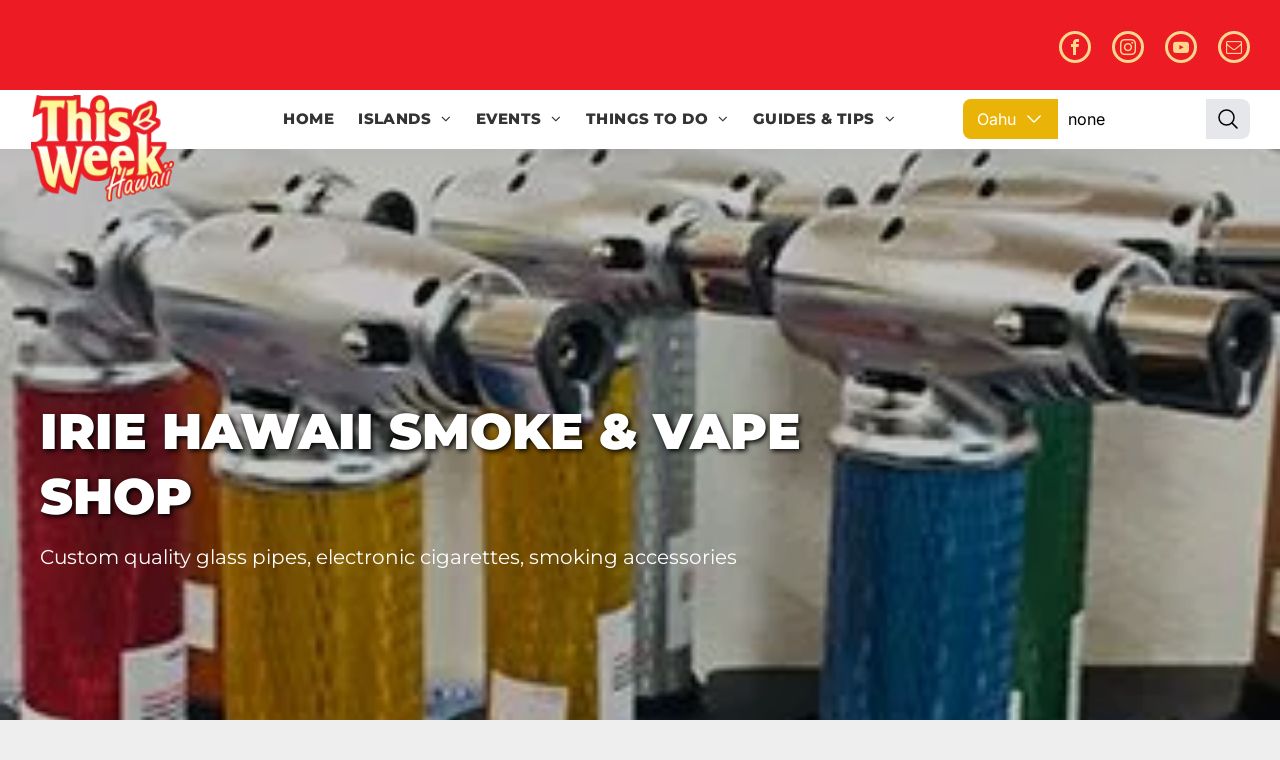

--- FILE ---
content_type: text/html;charset=utf-8
request_url: https://www.thisweekhawaii.com/listing/irie-hawaii-smoke-vape-shop
body_size: 33204
content:
<!doctype html >
<html xmlns="http://www.w3.org/1999/xhtml" lang="en"
      class="">
<head>
    <meta charset="utf-8">
    




































<script type="text/javascript">
    window._currentDevice = 'desktop';
    window.Parameters = window.Parameters || {
        HomeUrl: 'https://www.thisweekhawaii.com/',
        AccountUUID: '35f97b2e90ff41ed90cd8478d155da33',
        SystemID: 'US_DIRECT_PRODUCTION',
        SiteAlias: '0e650340',
        SiteType: atob('RFVEQU9ORQ=='),
        PublicationDate: 'Fri Jan 16 19:55:34 UTC 2026',
        ExternalUid: null,
        IsSiteMultilingual: false,
        InitialPostAlias: '',
        InitialPostPageUuid: '',
        InitialDynamicItem: 'irie-hawaii-smoke-vape-shop',
        DynamicPageInfo: {
            isDynamicPage: true,
            base64JsonRowData: '[base64]',
        },
        InitialPageAlias: 'listing/~page-item~',
        InitialPageUuid: 'fe148b07e1dd430292a0ea0379a7e680',
        InitialPageId: '1188374821',
        InitialEncodedPageAlias: 'bGlzdGluZy9+cGFnZS1pdGVtfg==',
        InitialHeaderUuid: 'c71068e3feef4c8cb376d709ea9c2e36',
        CurrentPageUrl: '',
        IsCurrentHomePage: false,
        AllowAjax: false,
        AfterAjaxCommand: null,
        HomeLinkText: 'Back To Home',
        UseGalleryModule: false,
        CurrentThemeName: 'Layout Theme',
        ThemeVersion: '500000',
        DefaultPageAlias: '',
        RemoveDID: true,
        WidgetStyleID: null,
        IsHeaderFixed: false,
        IsHeaderSkinny: false,
        IsBfs: true,
        StorePageAlias: 'null',
        StorePagesUrls: 'e30=',
        IsNewStore: 'false',
        StorePath: '',
        StoreId: 'null',
        StoreVersion: 0,
        StoreBaseUrl: '',
        StoreCleanUrl: true,
        StoreDisableScrolling: true,
        IsStoreSuspended: false,
        HasCustomDomain: true,
        SimpleSite: false,
        showCookieNotification: false,
        cookiesNotificationMarkup: 'null',
        translatedPageUrl: '',
        isFastMigrationSite: false,
        sidebarPosition: 'NA',
        currentLanguage: 'en',
        currentLocale: 'en',
        NavItems: '{}',
        errors: {
            general: 'There was an error connecting to the page.<br/> Make sure you are not offline.',
            password: 'Incorrect name/password combination',
            tryAgain: 'Try again'
        },
        NavigationAreaParams: {
            ShowBackToHomeOnInnerPages: true,
            NavbarSize: 4,
            NavbarLiveHomePage: 'https://www.thisweekhawaii.com/',
            BlockContainerSelector: '.dmBody',
            NavbarSelector: '#dmNav:has(a)',
            SubNavbarSelector: '#subnav_main'
        },
        hasCustomCode: true,
        planID: '7',
        customTemplateId: 'null',
        siteTemplateId: 'null',
        productId: 'DM_DIRECT',
        disableTracking: false,
        pageType: 'DYNAMIC_PAGE_SUFFIX',
        isRuntimeServer: true,
        isInEditor: false,
        hasNativeStore: false,
        defaultLang: 'en',
        hamburgerMigration: null,
        isFlexSite: false
    };

    window.Parameters.LayoutID = {};
    window.Parameters.LayoutID[window._currentDevice] = 6;
    window.Parameters.LayoutVariationID = {};
    window.Parameters.LayoutVariationID[window._currentDevice] = 5;
</script>





















<!-- Injecting site-wide to the head -->




<!-- End Injecting site-wide to the head -->

<!-- Inject secured cdn script -->


<!-- ========= Meta Tags ========= -->
<!-- PWA settings -->
<script>
    function toHash(str) {
        var hash = 5381, i = str.length;
        while (i) {
            hash = hash * 33 ^ str.charCodeAt(--i)
        }
        return hash >>> 0
    }
</script>
<script>
    (function (global) {
    //const cacheKey = global.cacheKey;
    const isOffline = 'onLine' in navigator && navigator.onLine === false;
    const hasServiceWorkerSupport = 'serviceWorker' in navigator;
    if (isOffline) {
        console.log('offline mode');
    }
    if (!hasServiceWorkerSupport) {
        console.log('service worker is not supported');
    }
    if (hasServiceWorkerSupport && !isOffline) {
        window.addEventListener('load', function () {
            const serviceWorkerPath = '/runtime-service-worker.js?v=3';
            navigator.serviceWorker
                .register(serviceWorkerPath, { scope: './' })
                .then(
                    function (registration) {
                        // Registration was successful
                        console.log(
                            'ServiceWorker registration successful with scope: ',
                            registration.scope
                        );
                    },
                    function (err) {
                        // registration failed :(
                        console.log('ServiceWorker registration failed: ', err);
                    }
                )
                .catch(function (err) {
                    console.log(err);
                });
        });

        // helper function to refresh the page
        var refreshPage = (function () {
            var refreshing;
            return function () {
                if (refreshing) return;
                // prevent multiple refreshes
                var refreshkey = 'refreshed' + location.href;
                var prevRefresh = localStorage.getItem(refreshkey);
                if (prevRefresh) {
                    localStorage.removeItem(refreshkey);
                    if (Date.now() - prevRefresh < 30000) {
                        return; // dont go into a refresh loop
                    }
                }
                refreshing = true;
                localStorage.setItem(refreshkey, Date.now());
                console.log('refereshing page');
                window.location.reload();
            };
        })();

        function messageServiceWorker(data) {
            return new Promise(function (resolve, reject) {
                if (navigator.serviceWorker.controller) {
                    var worker = navigator.serviceWorker.controller;
                    var messageChannel = new MessageChannel();
                    messageChannel.port1.onmessage = replyHandler;
                    worker.postMessage(data, [messageChannel.port2]);
                    function replyHandler(event) {
                        resolve(event.data);
                    }
                } else {
                    resolve();
                }
            });
        }
    }
})(window);
</script>
<!-- Add manifest -->
<!-- End PWA settings -->



<link rel="canonical" href="https://www.thisweekhawaii.com/listing/irie-hawaii-smoke-vape-shop">

<meta id="view" name="viewport" content="initial-scale=1, minimum-scale=1, maximum-scale=5, viewport-fit=cover">
<meta name="apple-mobile-web-app-capable" content="yes">

<!--Add favorites icons-->

<link rel="icon" type="image/x-icon" href="https://irp.cdn-website.com/0e650340/site_favicon_16_1719540338276.ico"/>

<!-- End favorite icons -->
<link rel="preconnect" href="https://lirp.cdn-website.com/"/>



<!-- render the required CSS and JS in the head section -->
<script id='d-js-dmapi'>
    window.SystemID = 'US_DIRECT_PRODUCTION';

    if (!window.dmAPI) {
        window.dmAPI = {
            registerExternalRuntimeComponent: function () {
            },
            getCurrentDeviceType: function () {
                return window._currentDevice;
            },
            runOnReady: (ns, fn) => {
                const safeFn = dmAPI.toSafeFn(fn);
                ns = ns || 'global_' + Math.random().toString(36).slice(2, 11);
                const eventName = 'afterAjax.' + ns;

                if (document.readyState === 'complete') {
                    $.DM.events.off(eventName).on(eventName, safeFn);
                    setTimeout(function () {
                        safeFn({
                            isAjax: false,
                        });
                    }, 0);
                } else {
                    window?.waitForDeferred?.('dmAjax', () => {
                        $.DM.events.off(eventName).on(eventName, safeFn);
                        safeFn({
                            isAjax: false,
                        });
                    });
                }
            },
            toSafeFn: (fn) => {
                if (fn?.safe) {
                    return fn;
                }
                const safeFn = function (...args) {
                    try {
                        return fn?.apply(null, args);
                    } catch (e) {
                        console.log('function failed ' + e.message);
                    }
                };
                safeFn.safe = true;
                return safeFn;
            }
        };
    }

    if (!window.requestIdleCallback) {
        window.requestIdleCallback = function (fn) {
            setTimeout(fn, 0);
        }
    }
</script>

<!-- loadCSS function header.jsp-->






<script id="d-js-load-css">
/**
 * There are a few <link> tags with CSS resource in them that are preloaded in the page
 * in each of those there is a "onload" handler which invokes the loadCSS callback
 * defined here.
 * We are monitoring 3 main CSS files - the runtime, the global and the page.
 * When each load we check to see if we can append them all in a batch. If threre
 * is no page css (which may happen on inner pages) then we do not wait for it
 */
(function () {
  let cssLinks = {};
  function loadCssLink(link) {
    link.onload = null;
    link.rel = "stylesheet";
    link.type = "text/css";
  }
  
    function checkCss() {
      const pageCssLink = document.querySelector("[id*='CssLink']");
      const widgetCssLink = document.querySelector("[id*='widgetCSS']");

        if (cssLinks && cssLinks.runtime && cssLinks.global && (!pageCssLink || cssLinks.page) && (!widgetCssLink || cssLinks.widget)) {
            const storedRuntimeCssLink = cssLinks.runtime;
            const storedPageCssLink = cssLinks.page;
            const storedGlobalCssLink = cssLinks.global;
            const storedWidgetCssLink = cssLinks.widget;

            storedGlobalCssLink.disabled = true;
            loadCssLink(storedGlobalCssLink);

            if (storedPageCssLink) {
                storedPageCssLink.disabled = true;
                loadCssLink(storedPageCssLink);
            }

            if(storedWidgetCssLink) {
                storedWidgetCssLink.disabled = true;
                loadCssLink(storedWidgetCssLink);
            }

            storedRuntimeCssLink.disabled = true;
            loadCssLink(storedRuntimeCssLink);

            requestAnimationFrame(() => {
                setTimeout(() => {
                    storedRuntimeCssLink.disabled = false;
                    storedGlobalCssLink.disabled = false;
                    if (storedPageCssLink) {
                      storedPageCssLink.disabled = false;
                    }
                    if (storedWidgetCssLink) {
                      storedWidgetCssLink.disabled = false;
                    }
                    // (SUP-4179) Clear the accumulated cssLinks only when we're
                    // sure that the document has finished loading and the document 
                    // has been parsed.
                    if(document.readyState === 'interactive') {
                      cssLinks = null;
                    }
                }, 0);
            });
        }
    }
  

  function loadCSS(link) {
    try {
      var urlParams = new URLSearchParams(window.location.search);
      var noCSS = !!urlParams.get("nocss");
      var cssTimeout = urlParams.get("cssTimeout") || 0;

      if (noCSS) {
        return;
      }
      if (link.href && link.href.includes("d-css-runtime")) {
        cssLinks.runtime = link;
        checkCss();
      } else if (link.id === "siteGlobalCss") {
        cssLinks.global = link;
        checkCss();
      } 
      
      else if (link.id && link.id.includes("CssLink")) {
        cssLinks.page = link;
        checkCss();
      } else if (link.id && link.id.includes("widgetCSS")) {
        cssLinks.widget = link;
        checkCss();
      }
      
      else {
        requestIdleCallback(function () {
          window.setTimeout(function () {
            loadCssLink(link);
          }, parseInt(cssTimeout, 10));
        });
      }
    } catch (e) {
      throw e
    }
  }
  window.loadCSS = window.loadCSS || loadCSS;
})();
</script>



<script data-role="deferred-init" type="text/javascript">
    /* usage: window.getDeferred(<deferred name>).resolve() or window.getDeferred(<deferred name>).promise.then(...)*/
    function Def() {
        this.promise = new Promise((function (a, b) {
            this.resolve = a, this.reject = b
        }).bind(this))
    }

    const defs = {};
    window.getDeferred = function (a) {
        return null == defs[a] && (defs[a] = new Def), defs[a]
    }
    window.waitForDeferred = function (b, a, c) {
        let d = window?.getDeferred?.(b);
        d
            ? d.promise.then(a)
            : c && ["complete", "interactive"].includes(document.readyState)
                ? setTimeout(a, 1)
                : c
                    ? document.addEventListener("DOMContentLoaded", a)
                    : console.error(`Deferred  does not exist`);
    };
</script>
<style id="forceCssIncludes">
    /* This file is auto-generated from a `scss` file with the same name */

.videobgwrapper{overflow:hidden;position:absolute;z-index:0;width:100%;height:100%;top:0;left:0;pointer-events:none;border-radius:inherit}.videobgframe{position:absolute;width:101%;height:100%;top:50%;left:50%;transform:translateY(-50%) translateX(-50%);object-fit:fill}#dm video.videobgframe{margin:0}@media (max-width:767px){.dmRoot .dmPhotoGallery.newPhotoGallery:not(.photo-gallery-done){min-height:80vh}}@media (min-width:1025px){.dmRoot .dmPhotoGallery.newPhotoGallery:not(.photo-gallery-done){min-height:45vh}}@media (min-width:768px) and (max-width:1024px){.responsiveTablet .dmPhotoGallery.newPhotoGallery:not(.photo-gallery-done){min-height:45vh}}#dm [data-show-on-page-only]{display:none!important}#dmRoot div.stickyHeaderFix div.site_content{margin-top:0!important}#dmRoot div.stickyHeaderFix div.hamburger-header-container{position:relative}
    

</style>
<style id="cssVariables" type="text/css">
    :root {
  --color_1: rgba(237, 28, 36, 1);
  --color_2: rgba(255, 198, 0, 1);
  --color_3: rgba(255, 95, 58, 1);
  --color_4: rgba(207, 34, 103, 1);
  --color_5: rgba(131, 14, 9, 1);
}
</style>























<!-- Google Fonts Include -->













<!-- loadCSS function fonts.jsp-->



<link type="text/css" rel="stylesheet" href="https://irp.cdn-website.com/fonts/css2?family=Amiko:wght@400;600;700&family=Racing+Sans+One:wght@400&family=Shrikhand:wght@400&family=Alegreya:wght@400..900&family=Amiri:wght@400;700&family=Barlow:wght@100;200;300;400;500;600;700;800;900&family=Bebas+Neue:wght@400&family=Be+Vietnam:wght@100;200;300;400;600;700;800;900&family=Comfortaa:wght@300..700&family=Dancing+Script:wght@400..700&family=DM+Sans:wght@100..1000&family=DM+Serif+Display:wght@400&family=Droid+Sans:wght@400;700&family=Droid+Sans+Mono:wght@400&family=Droid+Serif:wght@400;700&family=Epilogue:wght@100..900&family=Fjalla+One:wght@400&family=Heebo:wght@100..900&family=Inter:wght@100..900&family=Jost:wght@100..900&family=Lato:wght@100;300;400;700;900&family=Lora:wght@400..700&family=Merriweather:wght@300;400;700;900&family=Montserrat:wght@100..900&amp;subset=latin-ext&amp;display=swap"  />

<link type="text/css" rel="stylesheet" href="https://irp.cdn-website.com/fonts/css2?family=Muli:wght@200;300;400;600;700;800;900&family=Noto+Sans:wght@100;200;300;400;500;600;700;800;900&family=Noto+Serif:wght@100..900&family=Nunito+Sans:wght@200..1000&family=Old+Standard+TT:wght@400;700&family=Open+Sans:wght@300..800&family=Oswald:wght@200..700&family=Playfair+Display:wght@400..900&family=Petit+Formal+Script:wght@400&family=Poppins:wght@100;200;300;400;500;600;700;800;900&family=Prata:wght@400&family=Prompt:wght@100;200;300;400;500;600;700;800;900&family=PT+Sans:wght@400;700&family=Quicksand:wght@300..700&family=Raleway:wght@100..900&family=Roboto:wght@100;300;400;500;700;900&family=Roboto+Mono:wght@100..700&family=Roboto+Slab:wght@100..900&family=Rubik:wght@300..900&family=Rock+Salt:wght@400&family=Shadows+Into+Light:wght@400&family=Slabo+27px:wght@400&family=Source+Sans+Pro:wght@200;300;400;600;700;900&family=Spartan:wght@100;200;300;400;600;700;800;900&amp;subset=latin-ext&amp;display=swap"  />

<link type="text/css" rel="stylesheet" href="https://irp.cdn-website.com/fonts/css2?family=Sulphur+Point:wght@300;400;700&family=Ubuntu:wght@300;400;500;700&family=Vidaloka:wght@400&family=Work+Sans:wght@100..900&family=Yeseva+One:wght@400&family=Mulish:wght@200..1000&family=Red+Rose:wght@300..700&family=Abril+Fatface:wght@400&family=Fraunces:wght@100..900&family=Albert+Sans:wght@100..900&family=Libre+Baskerville:wght@400;700&family=Space+Grotesk:wght@300..700&family=Outfit:wght@100..900&family=Aboreto:wght@400&family=Arapey:wght@400&family=Questrial:wght@400&family=Marcellus:wght@400&family=Red+Hat+Display:wght@300..900&family=Red+Hat+Text:wght@300..700&family=Quattrocento+Sans:wght@400;700&family=Hedvig+Letters+Serif:wght@400&amp;subset=latin-ext&amp;display=swap"  />

<style>
@font-face {
  font-family: "bBeverageJuice";
  src: url("https://irp.cdn-website.com/0e650340/fonts/bBeverageJuice-2601_400.ttf");
  font-weight: 400;
  font-style: normal;
}
</style>


<style>
@font-face {
  font-family: "Bobaland.ttf";
  src: url("https://irp.cdn-website.com/0e650340/fonts/Bobaland.ttf-70c_400.woff");
  font-weight: 400;
  font-style: normal;
}
</style>






<!-- RT CSS Include d-css-runtime-desktop-one-package-structured-global-->
<link rel="stylesheet" type="text/css" href="https://static.cdn-website.com/mnlt/production/6102/_dm/s/rt/dist/css/d-css-runtime-desktop-one-package-structured-global.min.css" />

<!-- End of RT CSS Include -->

<link type="text/css" rel="stylesheet" href="https://irp.cdn-website.com/WIDGET_CSS/ed69738d3505f0d759006db4b531afc2.css" id="widgetCSS" />

<!-- Support `img` size attributes -->
<style>img[width][height] {
  height: auto;
}</style>

<!-- Support showing sticky element on page only -->
<style>
  body[data-page-alias="listing/~page-item~"] #dm [data-show-on-page-only="listing/~page-item~"] {
    display: block !important;
  }
</style>

<!-- This is populated in Ajax navigation -->
<style id="pageAdditionalWidgetsCss" type="text/css">
</style>




<!-- Site CSS -->
<link type="text/css" rel="stylesheet" href="https://irp.cdn-website.com/0e650340/files/0e650340_1.min.css?v=543" id="siteGlobalCss" />



<style id="customWidgetStyle" type="text/css">
    
</style>
<style id="innerPagesStyle" type="text/css">
    
</style>


<style
        id="additionalGlobalCss" type="text/css"
>
</style>

<style id="pagestyle" type="text/css">
    *#dm *.dmBody div.u_1603183372
{
	background-color:rgba(0,0,0,0) !important;
	background-image:none !important;
}
*#dm *.dmBody *.u_1842436459:before
{
	opacity:0.5 !important;
	background-color:rgb(0,0,0) !important;
}
*#dm *.dmBody *.u_1842436459.before
{
	opacity:0.5 !important;
	background-color:rgb(0,0,0) !important;
}
*#dm *.dmBody div.u_1842436459:before
{
	background-color:rgba(0,0,0,1) !important;
	opacity:0.2 !important;
}
*#dm *.dmBody div.u_1842436459.before
{
	background-color:rgba(0,0,0,1) !important;
	opacity:0.2 !important;
}
.u_1603183372
{
	background-image:none !important;
	background-color:rgba(0,0,0,0) !important;
	background-position:50% 50% !important;
	background-size:auto !important;
	background-repeat:repeat !important;
	padding-top:0 !important;
	padding-bottom:0 !important;
	padding-right:0 !important;
	padding-left:0 !important;
	margin:0 !important;
	text-align:center !important;
	color:rgb(0,5,3) !important;
}
.u_1842436459
{
	background-image:url(https://lirp.cdn-website.com/md/dmtmpl/3ab45c5c-4cd2-4dbc-8036-339b25dde063/dms3rep/multi/opt/blank_image_5-2880w.jpg) !important;
	background-color:rgb(70,70,70) !important;
	background-position:0 50% !important;
	background-size:cover !important;
	background-repeat:no-repeat !important;
	padding-top:62.5px !important;
	padding-bottom:200px !important;
	padding-right:40px !important;
	padding-left:40px !important;
	margin:0 !important;
	text-align:center !important;
	color:rgb(0,5,3) !important;
}
*#dm *.dmBody nav.u_1582592409
{
	color:white !important;
}
*#dm *.dmBody *.u_1626042373
{
	color:rgb(255,255,255) !important;
	font-size:20px !important;
	font-weight:400 !important;
}
*#dm *.dmBody div.u_1842436459
{
	background-color:var(--color_4) !important;
	background-image:url(https://irt-cdn.multiscreensite.com/md/dmtmpl/dms3rep/multi/blank_header.jpg) !important;
	background-repeat:no-repeat !important;
}
*#dm *.dmBody *.u_1736810415
{
	color:rgb(255,255,255) !important;
	font-size:60px !important;
	font-weight:700 !important;
}
*#dm *.dmBody div.u_1736810415
{
	line-height:normal !important;
	color:rgba(255,255,255,1) !important;
	font-weight:normal !important;
	text-shadow:2px 2px 5px black !important;
}
*#dm *.dmBody div.u_1736810415 h2
{
	color:rgba(255,255,255,1) !important;
}
#listing-footer-ad-space
{
	display:flex !important;
	flex-direction:column !important;
	justify-content:center !important;
	align-items:center !important;
	gap:0 24px !important;
}
*#dm *.dmBody div.u_1687947914 #listing-footer-ads-space
{
	display:flex !important;
	flex-direction:column !important;
	align-items:center !important;
	justify-content:center !important;
	gap:16px 24px !important;
	flex-wrap:wrap !important;
}

</style>

<style id="pagestyleDevice" type="text/css">
    *#dm *.dmBody div.u_1603183372
{
	padding-top:0 !important;
	padding-bottom:0 !important;
	background-repeat:repeat !important;
	background-size:auto !important;
	background-position:center center !important;
	padding-right:0 !important;
	padding-left:0 !important;
}
*#dm *.dmBody div.u_1842436459
{
	padding-top:250px !important;
	padding-bottom:250px !important;
	padding-left:40px !important;
	float:none !important;
	margin-right:0 !important;
	margin-left:0 !important;
	top:0 !important;
	max-width:none !important;
	left:0 !important;
	width:auto !important;
	margin-top:0 !important;
	position:relative !important;
	margin-bottom:0 !important;
	padding-right:40px !important;
	min-width:0 !important;
	text-align:center !important;
	height:auto !important;
	background-repeat:no-repeat !important;
	background-size:cover !important;
	background-attachment:initial !important;
	background-position:0 50% !important;
}
*#dm *.dmBody div.u_1626042373
{
	float:none !important;
	top:0px !important;
	left:0 !important;
	width:calc(100% - 0px) !important;
	position:relative !important;
	height:auto !important;
	padding-top:2px !important;
	padding-left:0px !important;
	padding-bottom:2px !important;
	max-width:100% !important;
	padding-right:0px !important;
	min-width:25px !important;
	display:block !important;
	margin-right:auto !important;
	margin-left:auto !important;
	margin-top:11px !important;
	margin-bottom:8px !important;
}
*#dm *.dmBody div.u_1736810415
{
	margin-left:0px !important;
	padding-top:0px !important;
	padding-left:0px !important;
	padding-bottom:0px !important;
	margin-top:0px !important;
	margin-bottom:0px !important;
	padding-right:0px !important;
	margin-right:0px !important;
	float:none !important;
	top:0px !important;
	left:0 !important;
	width:calc(100% - 354px) !important;
	position:relative !important;
	height:auto !important;
	max-width:802px !important;
	min-width:25px !important;
	display:block !important;
}
*#dm *.dmBody div.u_1745057181
{
	margin-left:0px !important;
	padding-top:15px !important;
	padding-left:0px !important;
	padding-bottom:15px !important;
	margin-top:0px !important;
	margin-bottom:15px !important;
	margin-right:0px !important;
	padding-right:0px !important;
	width:auto !important;
}
*#dm *.dmBody div.u_1687947914 #listing-footer-ads-space
{
	flex-direction:row !important;
}

</style>

<!-- Flex Sections CSS -->







<style id="globalFontSizeStyle" type="text/css">
    .font-size-20, .size-20, .size-20 > font { font-size: 20px !important; }.font-size-16, .size-16, .size-16 > font { font-size: 16px !important; }.font-size-19, .size-19, .size-19 > font { font-size: 19px !important; }
</style>
<style id="pageFontSizeStyle" type="text/css">
</style>



<!-- ========= JS Section ========= -->
<script>
    var isWLR = true;

    window.customWidgetsFunctions = {};
    window.customWidgetsStrings = {};
    window.collections = {};
    window.currentLanguage = "ENGLISH"
    window.isSitePreview = false;
</script>
<script>
    window.customWidgetsFunctions["4478ce41744a415ea11555d9a9c1b816~5"] = function (element, data, api) {
        let shouldLoadLocalScript = false

const isDevEnv = data.inEditor || dmAPI.getCurrentEnvironment() === 'preview'
const isDeveloping = localStorage.getItem('this-week-local-dev') === 'yes'

if (isDevEnv && isDeveloping) {
    shouldLoadLocalScript = true
    $('head').append( $('<link rel="stylesheet" type="text/css" />').attr('href', 'http://localhost:8000/this-week-widgets.css') );
}

api.scripts.renderExternalApp(
    shouldLoadLocalScript
        ? 'http://localhost:8000/full-listing.js'
        : 'https://scripts.thisweekhawaii.com/full-listing.js',
    element,
    { siteDetails: data, pageData: {} },
    { amd: false, name: 'fullListing' }
);
    };
</script>
<script>
    window.customWidgetsFunctions["1f5975986930429f819d4cd2154b5c4a~25"] = function (element, data, api) {
        null
    };
</script>
<script>
    window.customWidgetsFunctions["e84b94cdc70c479281af588fc87ec5ce~18"] = function (element, data, api) {
        let shouldLoadLocalScript = false

const isDevEnv = data.inEditor || dmAPI.getCurrentEnvironment() === 'preview'
const isDeveloping = localStorage.getItem('this-week-local-dev') === 'yes'

if (isDevEnv && isDeveloping) {
    shouldLoadLocalScript = true
    $('head').append( $('<link rel="stylesheet" type="text/css" />').attr('href', 'http://localhost:8000/this-week-widgets.css') );
}

api.scripts.renderExternalApp(
    shouldLoadLocalScript
        ? 'http://localhost:8000/search-bar.js'
        : 'https://scripts.thisweekhawaii.com/search-bar.js',
    element,
    { siteDetails: data, pageData: {} },
    { amd: false, name: 'searchBar' }
);
    };
</script>
<script type="text/javascript">

    var d_version = "production_6102";
    var build = "2026-01-15T13_48_11";
    window['v' + 'ersion'] = d_version;

    function buildEditorParent() {
        window.isMultiScreen = true;
        window.editorParent = {};
        window.previewParent = {};
        window.assetsCacheQueryParam = "?version=2026-01-15T13_48_11";
        try {
            var _p = window.parent;
            if (_p && _p.document && _p.$ && _p.$.dmfw) {
                window.editorParent = _p;
            } else if (_p.isSitePreview) {
                window.previewParent = _p;
            }
        } catch (e) {

        }
    }

    buildEditorParent();
</script>

<!-- Load jQuery -->
<script type="text/javascript" id='d-js-jquery'
        src="https://static.cdn-website.com/libs/jquery/jquery-3.7.0.min.js"></script>
<!-- End Load jQuery -->
<!-- Injecting site-wide before scripts -->
<!-- End Injecting site-wide to the head -->


<script>
    var _jquery = window.$;

    var jqueryAliases = ['$', 'jquery', 'jQuery'];

    jqueryAliases.forEach((alias) => {
        Object.defineProperty(window, alias, {
            get() {
                return _jquery;
            },
            set() {
                console.warn("Trying to over-write the global jquery object!");
            }
        });
    });
    window.jQuery.migrateMute = true;
</script>
<script type="text/javascript">
    window.popups =
    [{"title":"Advertise with us","url":"/advertise-with-us","options":{"backgroundColor":"#FFFFFF","borderRadius":"5","width":"624","overlayColor":"rgba(0, 0, 0, 0.5)","height":"622","animation":"fadeIn"},"name":"advertise-with-us"}]</script>
<script>
    window.cookiesNotificationMarkupPreview = 'null';
</script>

<!-- HEAD RT JS Include -->
<script id='d-js-params'>
    window.INSITE = window.INSITE || {};
    window.INSITE.device = "desktop";

    window.rtCommonProps = {};
    rtCommonProps["rt.ajax.ajaxScriptsFix"] =true;
    rtCommonProps["rt.pushnotifs.sslframe.encoded"] = 'aHR0cHM6Ly97c3ViZG9tYWlufS5wdXNoLW5vdGlmcy5jb20=';
    rtCommonProps["runtimecollector.url"] = 'https://rtc.multiscreensite.com';
    rtCommonProps["performance.tabletPreview.removeScroll"] = 'false';
    rtCommonProps["inlineEditGrid.snap"] =true;
    rtCommonProps["popup.insite.cookie.ttl"] = '0.5';
    rtCommonProps["rt.pushnotifs.force.button"] =true;
    rtCommonProps["common.mapbox.token"] = 'pk.eyJ1IjoiZGFubnliMTIzIiwiYSI6ImNqMGljZ256dzAwMDAycXBkdWxwbDgzeXYifQ.Ck5P-0NKPVKAZ6SH98gxxw';
    rtCommonProps["common.mapbox.js.override"] =false;
    rtCommonProps["common.here.appId"] = 'iYvDjIQ2quyEu0rg0hLo';
    rtCommonProps["common.here.appCode"] = '1hcIxLJcbybmtBYTD9Z1UA';
    rtCommonProps["isCoverage.test"] =false;
    rtCommonProps["ecommerce.ecwid.script"] = 'https://app.multiscreenstore.com/script.js';
    rtCommonProps["common.resources.dist.cdn"] =true;
    rtCommonProps["common.build.dist.folder"] = 'production/6102';
    rtCommonProps["common.resources.cdn.host"] = 'https://static.cdn-website.com';
    rtCommonProps["common.resources.folder"] = 'https://static.cdn-website.com/mnlt/production/6102';
    rtCommonProps["feature.flag.runtime.backgroundSlider.preload.slowly"] =true;
    rtCommonProps["feature.flag.runtime.newAnimation.enabled"] =true;
    rtCommonProps["feature.flag.runtime.newAnimation.jitAnimation.enabled"] =true;
    rtCommonProps["feature.flag.sites.google.analytics.gtag"] =true;
    rtCommonProps["feature.flag.runOnReadyNewTask"] =true;
    rtCommonProps["isAutomation.test"] =false;
    rtCommonProps["booking.cal.api.domain"] = 'api.cal.com';

    
    rtCommonProps['common.mapsProvider'] = 'mapbox';
    
    rtCommonProps['common.mapsProvider.version'] = '0.52.0';
    rtCommonProps['common.geocodeProvider'] = 'mapbox';
    rtCommonProps['server.for.resources'] = '';
    rtCommonProps['feature.flag.lazy.widgets'] = true;
    rtCommonProps['feature.flag.single.wow'] = false;
    rtCommonProps['feature.flag.disallowPopupsInEditor'] = true;
    rtCommonProps['feature.flag.mark.anchors'] = true;
    rtCommonProps['captcha.public.key'] = '6LffcBsUAAAAAMU-MYacU-6QHY4iDtUEYv_Ppwlz';
    rtCommonProps['captcha.invisible.public.key'] = '6LeiWB8UAAAAAHYnVJM7_-7ap6bXCUNGiv7bBPME';
    rtCommonProps["images.sizes.small"] =160;
    rtCommonProps["images.sizes.mobile"] =640;
    rtCommonProps["images.sizes.tablet"] =1280;
    rtCommonProps["images.sizes.desktop"] =1920;
    rtCommonProps["modules.resources.cdn"] =true;
    rtCommonProps["import.images.storage.imageCDN"] = 'https://lirp.cdn-website.com/';
    rtCommonProps["feature.flag.runtime.inp.threshold"] =150;
    rtCommonProps["feature.flag.performance.logs"] =true;
    rtCommonProps["site.widget.form.captcha.type"] = 'g_recaptcha';
    rtCommonProps["friendly.captcha.site.key"] = 'FCMGSQG9GVNMFS8K';
    rtCommonProps["cookiebot.mapbox.consent.category"] = 'marketing';
    // feature flags that's used out of runtime module (in  legacy files)
    rtCommonProps["platform.monolith.personalization.dateTimeCondition.popupMsgAction.moveToclient.enabled"] =true;

    window.rtFlags = {};
    rtFlags["unsuspendEcwidStoreOnRuntime.enabled"] =true;
    rtFlags["scripts.widgetCount.enabled"] =true;
    rtFlags["fnb.animations.tracking.enabled"] =true;
    rtFlags["ecom.ecwidNewUrlStructure.enabled"] = false;
    rtFlags["ecom.ecwid.accountPage.emptyBaseUrl.enabled"] = true;
    rtFlags["ecom.ecwid.pages.links.disable.listeners"] = true;
    rtFlags["ecom.ecwid.storefrontV3.enabled"] = false;
    rtFlags["ecom.ecwid.old.store.fix.facebook.share"] = true;
    rtFlags["feature.flag.photo.gallery.exact.size"] =true;
    rtFlags["geocode.search.localize"] =false;
    rtFlags["feature.flag.runtime.newAnimation.asyncInit.setTimeout.enabled"] =false;
    rtFlags["twitter.heightLimit.enabled"] = true;
    rtFlags["runtime.lottieOverflow"] =false;
    rtFlags["runtime.monitoring.sentry.ignoreErrors"] = "";
    rtFlags["streamline.monolith.personalization.supportMultipleConditions.enabled"] =false;
    rtFlags["flex.animation.design.panel.layout"] =false;
    rtFlags["runtime.cwv.report.cls.enabled"] =true;
    rtFlags["runtime.cwv.report.lcp.enabled"] =false;
    rtFlags["flex.runtime.popup.with.show"] =true;
    rtFlags["contact.form.useActiveForm"] =true;
    rtFlags["contact.form.custom.errors.enabled"] =false;
    rtFlags["runtime.ssr.productStore.internal.observer"] =true;
    rtFlags["runtime.ssr.productCustomizations"] =true;
    rtFlags["runtime.ssr.runtime.filter-sort.newFilterSortWidgetWithOptions.enabled"] =false;
    rtFlags["runtime.ssr.ssrSlider.jumpThreshold.enabled"] =false;
</script>
<script src="https://static.cdn-website.com/mnlt/production/6102/_dm/s/rt/dist/scripts/d-js-one-runtime-unified-desktop.min.js"  id="d-js-core"></script>
<!-- End of HEAD RT JS Include -->
<script src="https://static.cdn-website.com/mnlt/production/6102/_dm/s/rt/dist/scripts/d-js-jquery-migrate.min.js" ></script>
<script>
    
    $(window).bind("orientationchange", function (e) {
        $.layoutManager.initLayout();
        
    });
    $(document).resize(function () {
        
    });
</script>



<style id="hideAnimFix">
  .dmDesktopBody:not(.editGrid) [data-anim-desktop]:not([data-anim-desktop='none']), .dmDesktopBody:not(.editGrid) [data-anim-extended] {
    visibility: hidden;
  }

  .dmDesktopBody:not(.editGrid) .dmNewParagraph[data-anim-desktop]:not([data-anim-desktop='none']), .dmDesktopBody:not(.editGrid) .dmNewParagraph[data-anim-extended] {
    visibility: hidden !important;
  }


  #dmRoot:not(.editGrid) .flex-element [data-anim-extended] {
    visibility: hidden;
  }

</style>






<!-- End render the required css and JS in the head section -->









  <link type="application/rss+xml" rel="alternate" href="https://www.thisweekhawaii.com/feed/rss2"/>
  <link type="application/atom+xml" rel="alternate" href="https://www.thisweekhawaii.com/feed/atom"/>
  <meta property="og:type" content="website"/>
  <meta property="og:url" content="https://www.thisweekhawaii.com/listing/irie-hawaii-smoke-vape-shop"/>
  <meta property="og:image" content="https://lirp.cdn-website.com/0e650340/dms3rep/multi/opt/irie-1920w.jpg"/>
  <title>
    
    Irie Hawaii Smoke &amp; Vape Shop
  
  </title>
  <meta name="description" content="Custom quality glass pipes, electronic cigarettes, smoking accessories"/>
  <meta name="google-site-verification" content="DaFXsHrdVCW0lv7yS4CfnLhasWyeL1yijm8nLDI5hKQ"/>
  <link rel="stylesheet" type="text/css" href="https://this-week-listing-widget.vercel.app/this-week-widgets.css"/>
  <script>









window.googletag = window.googletag || {cmd: []};
    googletag.cmd.push(function() {
        var galleryMapping = googletag.sizeMapping()
            .addSize([1000, 0], [728, 90])
            .addSize([0, 0], [320, 50])
            .build();
        googletag.defineSlot('/21813290758/twh-ros', [[728, 90], [320, 50]], 'header-ad').defineSizeMapping(galleryMapping).addService(googletag.pubads());
        googletag.defineSlot('/21813290758/twh-ros/twh-homepage', [[728, 90], [320, 50]], 'above-the-fold-ad').defineSizeMapping(galleryMapping).addService(googletag.pubads());
        googletag.defineSlot('/21813290758/twh-ros/twh-homepage', [300, 600], 'right-rail').addService(googletag.pubads());
        googletag.defineSlot('/21813290758/twh-ros/twh-homepage', [300, 600], 'local-interest-ad').addService(googletag.pubads());
        googletag.defineSlot('/21813290758/twh-ros/twh-articles', [300, 600], 'blog-post-ad').addService(googletag.pubads());
        googletag.defineSlot('/21813290758/twh-ros/twh-articles', [320, 50], 'blog-footer-ad').addService(googletag.pubads());
        googletag.defineSlot('/21813290758/twh-ros/twi-directory-lsitings', [300, 250], 'listing-footer-left-ad').addService(googletag.pubads());
        googletag.defineSlot('/21813290758/twh-ros/twi-directory-lsitings', [300, 250], 'listing-footer-center-ad').addService(googletag.pubads());
        googletag.defineSlot('/21813290758/twh-ros/twi-directory-lsitings', [300, 250], 'listing-footer-right-ad').addService(googletag.pubads());
        googletag.enableServices();
    });
  
  
  
  
  
  
  
  
  
  
  
  
  
  
  
  

  

  

  

  

  </script>
  <script type="text/javascript" src="https://adbundle.empowerlocal.co/bundle.js?publicationKey=thisweekhawaii-com">









  
  
  
  
  
  
  
  
  
  
  
  
  
  
  

  

  

  

  

  </script>
  <style>
    
    
    
    
    
    
    
    
    
    
    
    
  #dm p.tw-prose h1 {color:#000000; font-size:2.5em;}
  #dm p.tw-prose h2 {color:#000000; font-size:1.5em;}
  
  
  
  
  
  
  
  
  
  
  
  
  </style>
  <script>









(function(w,d,s,l,i){w[l]=w[l]||[];w[l].push({'gtm.start':
new Date().getTime(),event:'gtm.js'});var f=d.getElementsByTagName(s)[0],
j=d.createElement(s),dl=l!='dataLayer'?'&l='+l:'';j.async=true;j.src=
'https://www.googletagmanager.com/gtm.js?id='+i+dl;f.parentNode.insertBefore(j,f);
})(window,document,'script','dataLayer','GTM-WQFZZ92');
  
  
  
  
  
  
  
  
  
  
  
  
  
  
  
  

  

  

  

  

  </script>
  <script async="" src="https://securepubads.g.doubleclick.net/tag/js/gpt.js">









  
  
  
  
  
  
  
  
  
  
  
  
  
  
  

  

  

  

  

  </script>
  <style>
    
    
    
    
    
    
    
    
    
    
    
    
    
    #placement_802848_0_i{width:100%;max-width:550px;margin:0 auto;}
  
  
  
  
  
  
  
  
  
  
  
  
  
  </style>
  <script type="text/javascript" data-jetpack-boost="ignore" data-cfasync="false">









var rnd = window.rnd || Math.floor(Math.random()*10e6);var pid802848 = window.pid802848 || rnd;var plc802848 = window.plc802848 || 0;var abkw = window.abkw || '';var absrc = 'https://ads.empowerlocal.co/adserve/;ID=181918;size=0x0;setID=802848;type=js;sw='+screen.width+';sh='+screen.height+';spr='+window.devicePixelRatio+';kw='+abkw+';pid='+pid802848+';place='+(plc802848++)+';rnd='+rnd+';click=CLICK_MACRO_PLACEHOLDER';var _absrc = absrc.split("type=js"); absrc = _absrc[0] + 'type=js;referrer=' + encodeURIComponent(document.location.href) + _absrc[1];document.write('<scr'+'ipt src="'+absrc+'" type="text/javascript"></'+'script>');
  
  
  
  
  
  
  
  
  

  

  

  

  

  </script>
  <style>
    
    
    
    
    
    
    
    
    
    
      [id^="placement_802848"]{
          /* This particular ad-related div should not have any height, because it is just housing a script */
          height:0;
      }
  
  
  
  
  
  
  
  
  
  </style>

  <meta name="twitter:card" content="summary"/>
  <meta name="twitter:title" content="Irie Hawaii Smoke &amp; Vape Shop"/>
  <meta name="twitter:description" content="Custom quality glass pipes, electronic cigarettes, smoking accessories"/>
  <meta property="og:description" content="Custom quality glass pipes, electronic cigarettes, smoking accessories"/>
  <meta property="og:title" content="Irie Hawaii Smoke &amp; Vape Shop"/>




<!-- SYS- VVNfRElSRUNUX1BST0RVQ1RJT04= -->
</head>





















<body id="dmRoot" data-page-alias="listing/~page-item~"  class="dmRoot dmDesktopBody fix-mobile-scrolling addCanvasBorder dmResellerSite mac dmLargeBody responsiveTablet "
      style="padding:0;margin:0;"
      
    >
















<!-- ========= Site Content ========= -->
<div id="dm" class='dmwr'>
    
    <div class="dm_wrapper standard-var5 widgetStyle-3 standard">
         <div dmwrapped="true" id="1063955801"> <div dmtemplateid="Hamburger" data-responsive-name="ResponsiveDesktopTopTabletHamburger" class="runtime-module-container dm-bfs dm-layout-sec hasAnimations hasStickyHeader rows-1200 inMiniHeaderMode dmPageBody d-page-1333646182 inputs-css-clean dmFreeHeader" id="dm-outer-wrapper" data-page-class="1333646182" data-soch="true" data-background-parallax-selector=".dmHomeSection1, .dmSectionParallex"> <div id="dmStyle_outerContainer" class="dmOuter"> <div id="dmStyle_innerContainer" class="dmInner"> <div class="dmLayoutWrapper standard-var dmStandardDesktop"> <div id="site_content"> <div class="p_hfcontainer showOnMedium"> <div id="hamburger-drawer" class="hamburger-drawer layout-drawer" layout="e9d510f4eb904e939c2be8efaf777e6e===header" data-origin="side"> <div class="u_1764894660 dmRespRow" style="text-align: center;" id="1764894660"> <div class="dmRespColsWrapper" id="1507951138"> <div class="u_1437044093 dmRespCol small-12 medium-12 large-12 empty-column" id="1437044093"></div> 
</div> 
</div> 
 <div class="u_1629732895 dmRespRow middleDrawerRow" style="text-align: center;" id="1629732895"> <div class="dmRespColsWrapper" id="1477073266"> <div class="u_1602240135 dmRespCol small-12 medium-12 large-12" id="1602240135"> <div class="widget-e84b94 dmCustomWidget" data-lazy-load="false" data-title="" id="1385249413" dmle_extension="custom_extension" data-element-type="custom_extension" icon="false" surround="false" data-widget-id="e84b94cdc70c479281af588fc87ec5ce" data-widget-version="18" data-widget-config="[base64]"></div> 
 <nav class="u_1593306693 effect-text-color main-navigation unifiednav dmLinksMenu" role="navigation" layout-main="vertical_nav_layout_5" layout-sub="submenu_horizontal_1" data-show-vertical-sub-items="HIDE" id="1593306693" dmle_extension="onelinksmenu" data-element-type="onelinksmenu" data-nav-structure="VERTICAL" wr="true" icon="true" surround="true" navigation-id="unifiedNav"> <ul role="menubar" class="unifiednav__container  " data-auto="navigation-pages"> <li role="menuitem" class=" unifiednav__item-wrap " data-auto="more-pages" data-depth="0"> <a href="/" class="unifiednav__item  dmUDNavigationItem_00  " target="" data-target-page-alias=""> <span class="nav-item-text " data-link-text="
         Home
        " data-auto="page-text-style">Home<span class="icon icon-angle-down" data-hidden-on-mobile="" data-hidden-on-desktop="" data-hidden-on-tablet=""></span> 
</span> 
</a> 
</li> 
 <li role="menuitem" aria-haspopup="true" data-sub-nav-menu="true" class=" unifiednav__item-wrap " data-auto="more-pages" data-depth="0"> <a href="#" class="unifiednav__item  dmUDNavigationItem_010101913289  unifiednav__item_has-sub-nav" target="" data-target-page-alias=""> <span class="nav-item-text " data-link-text="Islands" data-auto="page-text-style">Islands<span class="icon icon-angle-down"></span> 
</span> 
</a> 
 <ul role="menu" aria-expanded="false" class="unifiednav__container unifiednav__container_sub-nav" data-depth="0" data-auto="sub-pages"> <li role="menuitem" aria-haspopup="true" data-sub-nav-menu="true" class=" unifiednav__item-wrap " data-auto="more-pages" data-depth="1"> <a href="/oahu" class="unifiednav__item  dmUDNavigationItem_010101380737  unifiednav__item_has-sub-nav" target="" data-target-page-alias=""> <span class="nav-item-text " data-link-text="Oahu" data-auto="page-text-style">Oahu<span class="icon icon-angle-right"></span> 
</span> 
</a> 
 <ul role="menu" aria-expanded="false" class="unifiednav__container unifiednav__container_sub-nav" data-depth="1" data-auto="sub-pages"> <li role="menuitem" class=" unifiednav__item-wrap " data-auto="more-pages" data-depth="2"> <a href="/oahu/dining-on-oahu" class="unifiednav__item  dmUDNavigationItem_010101275967  " target="" data-target-page-alias=""> <span class="nav-item-text " data-link-text="Oahu Dining" data-auto="page-text-style">Oahu Dining<span class="icon icon-angle-right"></span> 
</span> 
</a> 
</li> 
 <li role="menuitem" class=" unifiednav__item-wrap " data-auto="more-pages" data-depth="2"> <a href="/oahu/what-to-do" class="unifiednav__item  dmUDNavigationItem_010101844215  " target="" data-target-page-alias=""> <span class="nav-item-text " data-link-text="Oahu Activities" data-auto="page-text-style">Oahu Activities<span class="icon icon-angle-right"></span> 
</span> 
</a> 
</li> 
 <li role="menuitem" class=" unifiednav__item-wrap " data-auto="more-pages" data-depth="2"> <a href="/oahu/where-to-stay" class="unifiednav__item  dmUDNavigationItem_010101209507  " target="" data-target-page-alias=""> <span class="nav-item-text " data-link-text="Oahu Lodging" data-auto="page-text-style">Oahu Lodging<span class="icon icon-angle-right"></span> 
</span> 
</a> 
</li> 
 <li role="menuitem" class=" unifiednav__item-wrap " data-auto="more-pages" data-depth="2"> <a href="/oahu/oahu-originals" class="unifiednav__item  dmUDNavigationItem_010101159715  " target="" data-target-page-alias=""> <span class="nav-item-text " data-link-text="Oahu Originals" data-auto="page-text-style">Oahu Originals<span class="icon icon-angle-right"></span> 
</span> 
</a> 
</li> 
 <li role="menuitem" class=" unifiednav__item-wrap " data-auto="more-pages" data-depth="2"> <a href="https://www.thisweekhawaii.com/event-calendar/oahu" class="unifiednav__item  dmUDNavigationItem_010101855201  " target="" data-target-page-alias=""> <span class="nav-item-text " data-link-text="Events on Oahu" data-auto="page-text-style">Events on Oahu<span class="icon icon-angle-right"></span> 
</span> 
</a> 
</li> 
 <li role="menuitem" class=" unifiednav__item-wrap " data-auto="more-pages" data-depth="2"> <a href="https://www.thisweekhawaii.com/oahu-travel-tips-guides" class="unifiednav__item  dmUDNavigationItem_010101595879  " target="" data-target-page-alias=""> <span class="nav-item-text " data-link-text="Oahu Articles" data-auto="page-text-style">Oahu Articles<span class="icon icon-angle-right"></span> 
</span> 
</a> 
</li> 
</ul> 
</li> 
 <li role="menuitem" aria-haspopup="true" data-sub-nav-menu="true" class=" unifiednav__item-wrap " data-auto="more-pages" data-depth="1"> <a href="/maui" class="unifiednav__item  dmUDNavigationItem_010101246982  unifiednav__item_has-sub-nav" target="" data-target-page-alias=""> <span class="nav-item-text " data-link-text="Maui" data-auto="page-text-style">Maui<span class="icon icon-angle-right"></span> 
</span> 
</a> 
 <ul role="menu" aria-expanded="false" class="unifiednav__container unifiednav__container_sub-nav" data-depth="1" data-auto="sub-pages"> <li role="menuitem" class=" unifiednav__item-wrap " data-auto="more-pages" data-depth="2"> <a href="/maui/things-to-do" class="unifiednav__item  dmUDNavigationItem_010101473725  " target="" data-target-page-alias=""> <span class="nav-item-text " data-link-text="Maui Activities" data-auto="page-text-style">Maui Activities<span class="icon icon-angle-right"></span> 
</span> 
</a> 
</li> 
 <li role="menuitem" class=" unifiednav__item-wrap " data-auto="more-pages" data-depth="2"> <a href="/maui/where-to-eat" class="unifiednav__item  dmUDNavigationItem_010101170221  " target="" data-target-page-alias=""> <span class="nav-item-text " data-link-text="Maui Dining" data-auto="page-text-style">Maui Dining<span class="icon icon-angle-right"></span> 
</span> 
</a> 
</li> 
 <li role="menuitem" class=" unifiednav__item-wrap " data-auto="more-pages" data-depth="2"> <a href="/maui/where-to-stay" class="unifiednav__item  dmUDNavigationItem_010101145887  " target="" data-target-page-alias=""> <span class="nav-item-text " data-link-text="Maui Lodging" data-auto="page-text-style">Maui Lodging<span class="icon icon-angle-right"></span> 
</span> 
</a> 
</li> 
 <li role="menuitem" class=" unifiednav__item-wrap " data-auto="more-pages" data-depth="2"> <a href="/maui/maui-originals" class="unifiednav__item  dmUDNavigationItem_010101696096  " target="" data-target-page-alias=""> <span class="nav-item-text " data-link-text="Maui Originals" data-auto="page-text-style">Maui Originals<span class="icon icon-angle-right"></span> 
</span> 
</a> 
</li> 
 <li role="menuitem" class=" unifiednav__item-wrap " data-auto="more-pages" data-depth="2"> <a href="https://www.thisweekhawaii.com/maui-travel-tips-guides" class="unifiednav__item  dmUDNavigationItem_010101253034  " target="" data-target-page-alias=""> <span class="nav-item-text " data-link-text="Maui Articles" data-auto="page-text-style">Maui Articles<span class="icon icon-angle-right"></span> 
</span> 
</a> 
</li> 
 <li role="menuitem" class=" unifiednav__item-wrap " data-auto="more-pages" data-depth="2"> <a href="https://www.thisweekhawaii.com/event-calendar/maui" class="unifiednav__item  dmUDNavigationItem_010101362034  " target="" data-target-page-alias=""> <span class="nav-item-text " data-link-text="Maui Events" data-auto="page-text-style">Maui Events<span class="icon icon-angle-right"></span> 
</span> 
</a> 
</li> 
</ul> 
</li> 
 <li role="menuitem" aria-haspopup="true" data-sub-nav-menu="true" class=" unifiednav__item-wrap " data-auto="more-pages" data-depth="1"> <a href="/hawaii" class="unifiednav__item  dmUDNavigationItem_010101876648  unifiednav__item_has-sub-nav" target="" data-target-page-alias=""> <span class="nav-item-text " data-link-text="Big Island" data-auto="page-text-style">Big Island<span class="icon icon-angle-right"></span> 
</span> 
</a> 
 <ul role="menu" aria-expanded="false" class="unifiednav__container unifiednav__container_sub-nav" data-depth="1" data-auto="sub-pages"> <li role="menuitem" class=" unifiednav__item-wrap " data-auto="more-pages" data-depth="2"> <a href="/hawaii/where-to-eat" class="unifiednav__item  dmUDNavigationItem_010101285655  " target="" data-target-page-alias=""> <span class="nav-item-text " data-link-text="Hawaii Dining" data-auto="page-text-style">Hawaii Dining<span class="icon icon-angle-right"></span> 
</span> 
</a> 
</li> 
 <li role="menuitem" class=" unifiednav__item-wrap " data-auto="more-pages" data-depth="2"> <a href="/hawaii/what-to-do" class="unifiednav__item  dmUDNavigationItem_010101920857  " target="" data-target-page-alias=""> <span class="nav-item-text " data-link-text="Hawaii Activities" data-auto="page-text-style">Hawaii Activities<span class="icon icon-angle-right"></span> 
</span> 
</a> 
</li> 
 <li role="menuitem" class=" unifiednav__item-wrap " data-auto="more-pages" data-depth="2"> <a href="/hawaii/where-to-stay" class="unifiednav__item  dmUDNavigationItem_010101427358  " target="" data-target-page-alias=""> <span class="nav-item-text " data-link-text="Hawaii Lodging" data-auto="page-text-style">Hawaii Lodging<span class="icon icon-angle-right"></span> 
</span> 
</a> 
</li> 
 <li role="menuitem" class=" unifiednav__item-wrap " data-auto="more-pages" data-depth="2"> <a href="/hawaii/hawaii-originals" class="unifiednav__item  dmUDNavigationItem_010101247364  " target="" data-target-page-alias=""> <span class="nav-item-text " data-link-text="Hawaii Originals" data-auto="page-text-style">Hawaii Originals<span class="icon icon-angle-right"></span> 
</span> 
</a> 
</li> 
 <li role="menuitem" class=" unifiednav__item-wrap " data-auto="more-pages" data-depth="2"> <a href="https://www.thisweekhawaii.com/big-island-travel-tips-guides" class="unifiednav__item  dmUDNavigationItem_010101382554  " target="" data-target-page-alias=""> <span class="nav-item-text " data-link-text="Big Island Articles" data-auto="page-text-style">Big Island Articles<span class="icon icon-angle-right"></span> 
</span> 
</a> 
</li> 
 <li role="menuitem" class=" unifiednav__item-wrap " data-auto="more-pages" data-depth="2"> <a href="https://www.thisweekhawaii.com/event-calendar/hawaii" class="unifiednav__item  dmUDNavigationItem_010101541116  " target="" data-target-page-alias=""> <span class="nav-item-text " data-link-text="Big Island Events" data-auto="page-text-style">Big Island Events<span class="icon icon-angle-right"></span> 
</span> 
</a> 
</li> 
</ul> 
</li> 
 <li role="menuitem" aria-haspopup="true" data-sub-nav-menu="true" class=" unifiednav__item-wrap " data-auto="more-pages" data-depth="1"> <a href="/kauai" class="unifiednav__item  dmUDNavigationItem_010101606644  unifiednav__item_has-sub-nav" target="" data-target-page-alias=""> <span class="nav-item-text " data-link-text="Kauai" data-auto="page-text-style">Kauai<span class="icon icon-angle-right"></span> 
</span> 
</a> 
 <ul role="menu" aria-expanded="false" class="unifiednav__container unifiednav__container_sub-nav" data-depth="1" data-auto="sub-pages"> <li role="menuitem" class=" unifiednav__item-wrap " data-auto="more-pages" data-depth="2"> <a href="/kauai/where-to-eat-on-kauai" class="unifiednav__item  dmUDNavigationItem_010101585122  " target="" data-target-page-alias=""> <span class="nav-item-text " data-link-text="Kauai Dining" data-auto="page-text-style">Kauai Dining<span class="icon icon-angle-right"></span> 
</span> 
</a> 
</li> 
 <li role="menuitem" class=" unifiednav__item-wrap " data-auto="more-pages" data-depth="2"> <a href="/kauai/things-to-do-on-kauai" class="unifiednav__item  dmUDNavigationItem_010101572488  " target="" data-target-page-alias=""> <span class="nav-item-text " data-link-text="Kauai Activities" data-auto="page-text-style">Kauai Activities<span class="icon icon-angle-right"></span> 
</span> 
</a> 
</li> 
 <li role="menuitem" class=" unifiednav__item-wrap " data-auto="more-pages" data-depth="2"> <a href="/kauai/where-to-stay-on-kauai" class="unifiednav__item  dmUDNavigationItem_010101411408  " target="" data-target-page-alias=""> <span class="nav-item-text " data-link-text="Kauai Lodging" data-auto="page-text-style">Kauai Lodging<span class="icon icon-angle-right"></span> 
</span> 
</a> 
</li> 
 <li role="menuitem" class=" unifiednav__item-wrap " data-auto="more-pages" data-depth="2"> <a href="/kauai/kauai-originals" class="unifiednav__item  dmUDNavigationItem_010101194768  " target="" data-target-page-alias=""> <span class="nav-item-text " data-link-text="Kauai Originals" data-auto="page-text-style">Kauai Originals<span class="icon icon-angle-right"></span> 
</span> 
</a> 
</li> 
 <li role="menuitem" class=" unifiednav__item-wrap " data-auto="more-pages" data-depth="2"> <a href="https://www.thisweekhawaii.com/kauai-travel-tips-guides" class="unifiednav__item  dmUDNavigationItem_010101574838  " target="" data-target-page-alias=""> <span class="nav-item-text " data-link-text="Kauai Articles" data-auto="page-text-style">Kauai Articles<span class="icon icon-angle-right"></span> 
</span> 
</a> 
</li> 
 <li role="menuitem" class=" unifiednav__item-wrap " data-auto="more-pages" data-depth="2"> <a href="https://www.thisweekhawaii.com/event-calendar/kauai" class="unifiednav__item  dmUDNavigationItem_010101388190  " target="" data-target-page-alias=""> <span class="nav-item-text " data-link-text="Kauai Events" data-auto="page-text-style">Kauai Events<span class="icon icon-angle-right"></span> 
</span> 
</a> 
</li> 
</ul> 
</li> 
</ul> 
</li> 
 <li role="menuitem" aria-haspopup="true" data-sub-nav-menu="true" class=" unifiednav__item-wrap " data-auto="more-pages" data-depth="0"> <a href="#" class="unifiednav__item  dmUDNavigationItem_01010148284  unifiednav__item_has-sub-nav" target="" data-target-page-alias=""> <span class="nav-item-text " data-link-text="Events" data-auto="page-text-style">Events<span class="icon icon-angle-down"></span> 
</span> 
</a> 
 <ul role="menu" aria-expanded="false" class="unifiednav__container unifiednav__container_sub-nav" data-depth="0" data-auto="sub-pages"> <li role="menuitem" class=" unifiednav__item-wrap " data-auto="more-pages" data-depth="1"> <a href="/event-calendar/oahu" class="unifiednav__item  dmUDNavigationItem_010101461585  " target="" data-target-page-alias=""> <span class="nav-item-text " data-link-text="Oahu" data-auto="page-text-style">Oahu<span class="icon icon-angle-right"></span> 
</span> 
</a> 
</li> 
 <li role="menuitem" class=" unifiednav__item-wrap " data-auto="more-pages" data-depth="1"> <a href="/event-calendar/maui" class="unifiednav__item  dmUDNavigationItem_010101509927  " target="" data-target-page-alias=""> <span class="nav-item-text " data-link-text="Maui" data-auto="page-text-style">Maui<span class="icon icon-angle-right"></span> 
</span> 
</a> 
</li> 
 <li role="menuitem" class=" unifiednav__item-wrap " data-auto="more-pages" data-depth="1"> <a href="/event-calendar/hawaii" class="unifiednav__item  dmUDNavigationItem_01010133945  " target="" data-target-page-alias=""> <span class="nav-item-text " data-link-text="Big Island" data-auto="page-text-style">Big Island<span class="icon icon-angle-right"></span> 
</span> 
</a> 
</li> 
 <li role="menuitem" class=" unifiednav__item-wrap " data-auto="more-pages" data-depth="1"> <a href="/event-calendar/kauai" class="unifiednav__item  dmUDNavigationItem_010101252601  " target="" data-target-page-alias=""> <span class="nav-item-text " data-link-text="Kauai" data-auto="page-text-style">Kauai<span class="icon icon-angle-right"></span> 
</span> 
</a> 
</li> 
</ul> 
</li> 
 <li role="menuitem" aria-haspopup="true" data-sub-nav-menu="true" class=" unifiednav__item-wrap " data-auto="more-pages" data-depth="0"> <a href="#" class="unifiednav__item  dmUDNavigationItem_01010141489  unifiednav__item_has-sub-nav" target="" data-target-page-alias=""> <span class="nav-item-text " data-link-text="Things To Do" data-auto="page-text-style">Things To Do<span class="icon icon-angle-down"></span> 
</span> 
</a> 
 <ul role="menu" aria-expanded="false" class="unifiednav__container unifiednav__container_sub-nav" data-depth="0" data-auto="sub-pages"> <li role="menuitem" class=" unifiednav__item-wrap " data-auto="more-pages" data-depth="1"> <a href="/explore" class="unifiednav__item  dmUDNavigationItem_010101960688  " target="" data-target-page-alias=""> <span class="nav-item-text " data-link-text="All Activities" data-auto="page-text-style">All Activities<span class="icon icon-angle-right"></span> 
</span> 
</a> 
</li> 
 <li role="menuitem" class=" unifiednav__item-wrap " data-auto="more-pages" data-depth="1"> <a href="/explore/Activities and Fun" class="unifiednav__item    " target="" data-target-page-alias=""> <span class="nav-item-text " data-link-text="Activities and Fun" data-auto="page-text-style">Activities and Fun<span class="icon icon-angle-right"></span> 
</span> 
</a> 
</li> 
 <li role="menuitem" class=" unifiednav__item-wrap " data-auto="more-pages" data-depth="1"> <a href="/explore/Agrotourism" class="unifiednav__item    " target="" data-target-page-alias=""> <span class="nav-item-text " data-link-text="Agrotourism" data-auto="page-text-style">Agrotourism<span class="icon icon-angle-right"></span> 
</span> 
</a> 
</li> 
 <li role="menuitem" class=" unifiednav__item-wrap " data-auto="more-pages" data-depth="1"> <a href="/explore/Apparel and Accessories" class="unifiednav__item    " target="" data-target-page-alias=""> <span class="nav-item-text " data-link-text="Apparel and Accessories" data-auto="page-text-style">Apparel and Accessories<span class="icon icon-angle-right"></span> 
</span> 
</a> 
</li> 
 <li role="menuitem" class=" unifiednav__item-wrap " data-auto="more-pages" data-depth="1"> <a href="/explore/Aquariums" class="unifiednav__item    " target="" data-target-page-alias=""> <span class="nav-item-text " data-link-text="Aquariums" data-auto="page-text-style">Aquariums<span class="icon icon-angle-right"></span> 
</span> 
</a> 
</li> 
 <li role="menuitem" class=" unifiednav__item-wrap " data-auto="more-pages" data-depth="1"> <a href="/explore/Art" class="unifiednav__item    " target="" data-target-page-alias=""> <span class="nav-item-text " data-link-text="Art" data-auto="page-text-style">Art<span class="icon icon-angle-right"></span> 
</span> 
</a> 
</li> 
 <li role="menuitem" class=" unifiednav__item-wrap " data-auto="more-pages" data-depth="1"> <a href="/explore/Artisan" class="unifiednav__item    " target="" data-target-page-alias=""> <span class="nav-item-text " data-link-text="Artisan" data-auto="page-text-style">Artisan<span class="icon icon-angle-right"></span> 
</span> 
</a> 
</li> 
 <li role="menuitem" class=" unifiednav__item-wrap " data-auto="more-pages" data-depth="1"> <a href="/explore/Bars" class="unifiednav__item    " target="" data-target-page-alias=""> <span class="nav-item-text " data-link-text="Bars" data-auto="page-text-style">Bars<span class="icon icon-angle-right"></span> 
</span> 
</a> 
</li> 
 <li role="menuitem" class=" unifiednav__item-wrap " data-auto="more-pages" data-depth="1"> <a href="/explore/Beaches" class="unifiednav__item    " target="" data-target-page-alias=""> <span class="nav-item-text " data-link-text="Beaches" data-auto="page-text-style">Beaches<span class="icon icon-angle-right"></span> 
</span> 
</a> 
</li> 
 <li role="menuitem" class=" unifiednav__item-wrap " data-auto="more-pages" data-depth="1"> <a href="/explore/Biking" class="unifiednav__item    " target="" data-target-page-alias=""> <span class="nav-item-text " data-link-text="Biking" data-auto="page-text-style">Biking<span class="icon icon-angle-right"></span> 
</span> 
</a> 
</li> 
 <li role="menuitem" class=" unifiednav__item-wrap " data-auto="more-pages" data-depth="1"> <a href="/explore/Boat Tours" class="unifiednav__item    " target="" data-target-page-alias=""> <span class="nav-item-text " data-link-text="Boat Tours" data-auto="page-text-style">Boat Tours<span class="icon icon-angle-right"></span> 
</span> 
</a> 
</li> 
 <li role="menuitem" class=" unifiednav__item-wrap " data-auto="more-pages" data-depth="1"> <a href="/explore/Botanical Gardens" class="unifiednav__item    " target="" data-target-page-alias=""> <span class="nav-item-text " data-link-text="Botanical Gardens" data-auto="page-text-style">Botanical Gardens<span class="icon icon-angle-right"></span> 
</span> 
</a> 
</li> 
 <li role="menuitem" class=" unifiednav__item-wrap " data-auto="more-pages" data-depth="1"> <a href="/explore/Camping" class="unifiednav__item    " target="" data-target-page-alias=""> <span class="nav-item-text " data-link-text="Camping" data-auto="page-text-style">Camping<span class="icon icon-angle-right"></span> 
</span> 
</a> 
</li> 
 <li role="menuitem" class=" unifiednav__item-wrap " data-auto="more-pages" data-depth="1"> <a href="/explore/Coffee" class="unifiednav__item    " target="" data-target-page-alias=""> <span class="nav-item-text " data-link-text="Coffee" data-auto="page-text-style">Coffee<span class="icon icon-angle-right"></span> 
</span> 
</a> 
</li> 
 <li role="menuitem" class=" unifiednav__item-wrap " data-auto="more-pages" data-depth="1"> <a href="/explore/Convenience Stores" class="unifiednav__item    " target="" data-target-page-alias=""> <span class="nav-item-text " data-link-text="Convenience Stores" data-auto="page-text-style">Convenience Stores<span class="icon icon-angle-right"></span> 
</span> 
</a> 
</li> 
 <li role="menuitem" class=" unifiednav__item-wrap " data-auto="more-pages" data-depth="1"> <a href="/explore/Culture" class="unifiednav__item    " target="" data-target-page-alias=""> <span class="nav-item-text " data-link-text="Culture" data-auto="page-text-style">Culture<span class="icon icon-angle-right"></span> 
</span> 
</a> 
</li> 
 <li role="menuitem" class=" unifiednav__item-wrap " data-auto="more-pages" data-depth="1"> <a href="/explore/Dolphins" class="unifiednav__item    " target="" data-target-page-alias=""> <span class="nav-item-text " data-link-text="Dolphins" data-auto="page-text-style">Dolphins<span class="icon icon-angle-right"></span> 
</span> 
</a> 
</li> 
 <li role="menuitem" class=" unifiednav__item-wrap " data-auto="more-pages" data-depth="1"> <a href="/explore/Entertainment and Dining" class="unifiednav__item    " target="" data-target-page-alias=""> <span class="nav-item-text " data-link-text="Entertainment and Dining" data-auto="page-text-style">Entertainment and Dining<span class="icon icon-angle-right"></span> 
</span> 
</a> 
</li> 
 <li role="menuitem" class=" unifiednav__item-wrap " data-auto="more-pages" data-depth="1"> <a href="/explore/Equipment Rental" class="unifiednav__item    " target="" data-target-page-alias=""> <span class="nav-item-text " data-link-text="Equipment Rental" data-auto="page-text-style">Equipment Rental<span class="icon icon-angle-right"></span> 
</span> 
</a> 
</li> 
 <li role="menuitem" class=" unifiednav__item-wrap " data-auto="more-pages" data-depth="1"> <a href="/explore/Exploration" class="unifiednav__item    " target="" data-target-page-alias=""> <span class="nav-item-text " data-link-text="Exploration" data-auto="page-text-style">Exploration<span class="icon icon-angle-right"></span> 
</span> 
</a> 
</li> 
 <li role="menuitem" class=" unifiednav__item-wrap " data-auto="more-pages" data-depth="1"> <a href="/explore/Family Restaurants" class="unifiednav__item    " target="" data-target-page-alias=""> <span class="nav-item-text " data-link-text="Family Restaurants" data-auto="page-text-style">Family Restaurants<span class="icon icon-angle-right"></span> 
</span> 
</a> 
</li> 
 <li role="menuitem" class=" unifiednav__item-wrap " data-auto="more-pages" data-depth="1"> <a href="/explore/Fast Food" class="unifiednav__item    " target="" data-target-page-alias=""> <span class="nav-item-text " data-link-text="Fast Food" data-auto="page-text-style">Fast Food<span class="icon icon-angle-right"></span> 
</span> 
</a> 
</li> 
 <li role="menuitem" class=" unifiednav__item-wrap " data-auto="more-pages" data-depth="1"> <a href="/explore/Fine Dining" class="unifiednav__item    " target="" data-target-page-alias=""> <span class="nav-item-text " data-link-text="Fine Dining" data-auto="page-text-style">Fine Dining<span class="icon icon-angle-right"></span> 
</span> 
</a> 
</li> 
 <li role="menuitem" class=" unifiednav__item-wrap " data-auto="more-pages" data-depth="1"> <a href="/explore/Fishing Charters" class="unifiednav__item    " target="" data-target-page-alias=""> <span class="nav-item-text " data-link-text="Fishing Charters" data-auto="page-text-style">Fishing Charters<span class="icon icon-angle-right"></span> 
</span> 
</a> 
</li> 
 <li role="menuitem" class=" unifiednav__item-wrap " data-auto="more-pages" data-depth="1"> <a href="/explore/Food Trucks" class="unifiednav__item    " target="" data-target-page-alias=""> <span class="nav-item-text " data-link-text="Food Trucks" data-auto="page-text-style">Food Trucks<span class="icon icon-angle-right"></span> 
</span> 
</a> 
</li> 
 <li role="menuitem" class=" unifiednav__item-wrap " data-auto="more-pages" data-depth="1"> <a href="/explore/Gifts and Souvenirs" class="unifiednav__item    " target="" data-target-page-alias=""> <span class="nav-item-text " data-link-text="Gifts and Souvenirs" data-auto="page-text-style">Gifts and Souvenirs<span class="icon icon-angle-right"></span> 
</span> 
</a> 
</li> 
 <li role="menuitem" class=" unifiednav__item-wrap " data-auto="more-pages" data-depth="1"> <a href="/explore/Golf" class="unifiednav__item    " target="" data-target-page-alias=""> <span class="nav-item-text " data-link-text="Golf" data-auto="page-text-style">Golf<span class="icon icon-angle-right"></span> 
</span> 
</a> 
</li> 
 <li role="menuitem" class=" unifiednav__item-wrap " data-auto="more-pages" data-depth="1"> <a href="/explore/Groceries" class="unifiednav__item    " target="" data-target-page-alias=""> <span class="nav-item-text " data-link-text="Groceries" data-auto="page-text-style">Groceries<span class="icon icon-angle-right"></span> 
</span> 
</a> 
</li> 
 <li role="menuitem" class=" unifiednav__item-wrap " data-auto="more-pages" data-depth="1"> <a href="/explore/Helicopter" class="unifiednav__item    " target="" data-target-page-alias=""> <span class="nav-item-text " data-link-text="Helicopter" data-auto="page-text-style">Helicopter<span class="icon icon-angle-right"></span> 
</span> 
</a> 
</li> 
 <li role="menuitem" class=" unifiednav__item-wrap " data-auto="more-pages" data-depth="1"> <a href="/explore/Hiking" class="unifiednav__item    " target="" data-target-page-alias=""> <span class="nav-item-text " data-link-text="Hiking" data-auto="page-text-style">Hiking<span class="icon icon-angle-right"></span> 
</span> 
</a> 
</li> 
 <li role="menuitem" class=" unifiednav__item-wrap " data-auto="more-pages" data-depth="1"> <a href="/explore/Historic Sites" class="unifiednav__item    " target="" data-target-page-alias=""> <span class="nav-item-text " data-link-text="Historic Sites" data-auto="page-text-style">Historic Sites<span class="icon icon-angle-right"></span> 
</span> 
</a> 
</li> 
 <li role="menuitem" class=" unifiednav__item-wrap " data-auto="more-pages" data-depth="1"> <a href="/explore/Horseback" class="unifiednav__item    " target="" data-target-page-alias=""> <span class="nav-item-text " data-link-text="Horseback" data-auto="page-text-style">Horseback<span class="icon icon-angle-right"></span> 
</span> 
</a> 
</li> 
 <li role="menuitem" class=" unifiednav__item-wrap " data-auto="more-pages" data-depth="1"> <a href="/explore/Hotels" class="unifiednav__item    " target="" data-target-page-alias=""> <span class="nav-item-text " data-link-text="Hotels" data-auto="page-text-style">Hotels<span class="icon icon-angle-right"></span> 
</span> 
</a> 
</li> 
 <li role="menuitem" class=" unifiednav__item-wrap " data-auto="more-pages" data-depth="1"> <a href="/explore/island original" class="unifiednav__item    " target="" data-target-page-alias=""> <span class="nav-item-text " data-link-text="island original" data-auto="page-text-style">island original<span class="icon icon-angle-right"></span> 
</span> 
</a> 
</li> 
 <li role="menuitem" class=" unifiednav__item-wrap " data-auto="more-pages" data-depth="1"> <a href="/explore/Jewelry" class="unifiednav__item    " target="" data-target-page-alias=""> <span class="nav-item-text " data-link-text="Jewelry" data-auto="page-text-style">Jewelry<span class="icon icon-angle-right"></span> 
</span> 
</a> 
</li> 
 <li role="menuitem" class=" unifiednav__item-wrap " data-auto="more-pages" data-depth="1"> <a href="/explore/Kayaking" class="unifiednav__item    " target="" data-target-page-alias=""> <span class="nav-item-text " data-link-text="Kayaking" data-auto="page-text-style">Kayaking<span class="icon icon-angle-right"></span> 
</span> 
</a> 
</li> 
 <li role="menuitem" class=" unifiednav__item-wrap " data-auto="more-pages" data-depth="1"> <a href="/explore/Landmarks" class="unifiednav__item    " target="" data-target-page-alias=""> <span class="nav-item-text " data-link-text="Landmarks" data-auto="page-text-style">Landmarks<span class="icon icon-angle-right"></span> 
</span> 
</a> 
</li> 
 <li role="menuitem" class=" unifiednav__item-wrap " data-auto="more-pages" data-depth="1"> <a href="/explore/Lessons" class="unifiednav__item    " target="" data-target-page-alias=""> <span class="nav-item-text " data-link-text="Lessons" data-auto="page-text-style">Lessons<span class="icon icon-angle-right"></span> 
</span> 
</a> 
</li> 
 <li role="menuitem" class=" unifiednav__item-wrap " data-auto="more-pages" data-depth="1"> <a href="/explore/Local Shops" class="unifiednav__item    " target="" data-target-page-alias=""> <span class="nav-item-text " data-link-text="Local Shops" data-auto="page-text-style">Local Shops<span class="icon icon-angle-right"></span> 
</span> 
</a> 
</li> 
 <li role="menuitem" class=" unifiednav__item-wrap " data-auto="more-pages" data-depth="1"> <a href="/explore/Lodging" class="unifiednav__item    " target="" data-target-page-alias=""> <span class="nav-item-text " data-link-text="Lodging" data-auto="page-text-style">Lodging<span class="icon icon-angle-right"></span> 
</span> 
</a> 
</li> 
 <li role="menuitem" class=" unifiednav__item-wrap " data-auto="more-pages" data-depth="1"> <a href="/explore/Luau" class="unifiednav__item    " target="" data-target-page-alias=""> <span class="nav-item-text " data-link-text="Luau" data-auto="page-text-style">Luau<span class="icon icon-angle-right"></span> 
</span> 
</a> 
</li> 
 <li role="menuitem" class=" unifiednav__item-wrap " data-auto="more-pages" data-depth="1"> <a href="/explore/Malls and Shopping Centers" class="unifiednav__item    " target="" data-target-page-alias=""> <span class="nav-item-text " data-link-text="Malls and Shopping Centers" data-auto="page-text-style">Malls and Shopping Centers<span class="icon icon-angle-right"></span> 
</span> 
</a> 
</li> 
 <li role="menuitem" class=" unifiednav__item-wrap " data-auto="more-pages" data-depth="1"> <a href="/explore/Massage" class="unifiednav__item    " target="" data-target-page-alias=""> <span class="nav-item-text " data-link-text="Massage" data-auto="page-text-style">Massage<span class="icon icon-angle-right"></span> 
</span> 
</a> 
</li> 
 <li role="menuitem" class=" unifiednav__item-wrap " data-auto="more-pages" data-depth="1"> <a href="/explore/Medical" class="unifiednav__item    " target="" data-target-page-alias=""> <span class="nav-item-text " data-link-text="Medical" data-auto="page-text-style">Medical<span class="icon icon-angle-right"></span> 
</span> 
</a> 
</li> 
 <li role="menuitem" class=" unifiednav__item-wrap " data-auto="more-pages" data-depth="1"> <a href="/explore/Museums" class="unifiednav__item    " target="" data-target-page-alias=""> <span class="nav-item-text " data-link-text="Museums" data-auto="page-text-style">Museums<span class="icon icon-angle-right"></span> 
</span> 
</a> 
</li> 
 <li role="menuitem" class=" unifiednav__item-wrap " data-auto="more-pages" data-depth="1"> <a href="/explore/Paragliding" class="unifiednav__item    " target="" data-target-page-alias=""> <span class="nav-item-text " data-link-text="Paragliding" data-auto="page-text-style">Paragliding<span class="icon icon-angle-right"></span> 
</span> 
</a> 
</li> 
 <li role="menuitem" class=" unifiednav__item-wrap " data-auto="more-pages" data-depth="1"> <a href="/explore/Parasailing" class="unifiednav__item    " target="" data-target-page-alias=""> <span class="nav-item-text " data-link-text="Parasailing" data-auto="page-text-style">Parasailing<span class="icon icon-angle-right"></span> 
</span> 
</a> 
</li> 
 <li role="menuitem" class=" unifiednav__item-wrap " data-auto="more-pages" data-depth="1"> <a href="/explore/Parks" class="unifiednav__item    " target="" data-target-page-alias=""> <span class="nav-item-text " data-link-text="Parks" data-auto="page-text-style">Parks<span class="icon icon-angle-right"></span> 
</span> 
</a> 
</li> 
 <li role="menuitem" class=" unifiednav__item-wrap " data-auto="more-pages" data-depth="1"> <a href="/explore/Pizza" class="unifiednav__item    " target="" data-target-page-alias=""> <span class="nav-item-text " data-link-text="Pizza" data-auto="page-text-style">Pizza<span class="icon icon-angle-right"></span> 
</span> 
</a> 
</li> 
 <li role="menuitem" class=" unifiednav__item-wrap " data-auto="more-pages" data-depth="1"> <a href="/explore/Rentals" class="unifiednav__item    " target="" data-target-page-alias=""> <span class="nav-item-text " data-link-text="Rentals" data-auto="page-text-style">Rentals<span class="icon icon-angle-right"></span> 
</span> 
</a> 
</li> 
 <li role="menuitem" class=" unifiednav__item-wrap " data-auto="more-pages" data-depth="1"> <a href="/explore/Resorts" class="unifiednav__item    " target="" data-target-page-alias=""> <span class="nav-item-text " data-link-text="Resorts" data-auto="page-text-style">Resorts<span class="icon icon-angle-right"></span> 
</span> 
</a> 
</li> 
 <li role="menuitem" class=" unifiednav__item-wrap " data-auto="more-pages" data-depth="1"> <a href="/explore/Scenic Views" class="unifiednav__item    " target="" data-target-page-alias=""> <span class="nav-item-text " data-link-text="Scenic Views" data-auto="page-text-style">Scenic Views<span class="icon icon-angle-right"></span> 
</span> 
</a> 
</li> 
 <li role="menuitem" class=" unifiednav__item-wrap " data-auto="more-pages" data-depth="1"> <a href="/explore/Scuba Diving" class="unifiednav__item    " target="" data-target-page-alias=""> <span class="nav-item-text " data-link-text="Scuba Diving" data-auto="page-text-style">Scuba Diving<span class="icon icon-angle-right"></span> 
</span> 
</a> 
</li> 
 <li role="menuitem" class=" unifiednav__item-wrap " data-auto="more-pages" data-depth="1"> <a href="/explore/Services" class="unifiednav__item    " target="" data-target-page-alias=""> <span class="nav-item-text " data-link-text="Services" data-auto="page-text-style">Services<span class="icon icon-angle-right"></span> 
</span> 
</a> 
</li> 
 <li role="menuitem" class=" unifiednav__item-wrap " data-auto="more-pages" data-depth="1"> <a href="/explore/Shopping" class="unifiednav__item    " target="" data-target-page-alias=""> <span class="nav-item-text " data-link-text="Shopping" data-auto="page-text-style">Shopping<span class="icon icon-angle-right"></span> 
</span> 
</a> 
</li> 
 <li role="menuitem" class=" unifiednav__item-wrap " data-auto="more-pages" data-depth="1"> <a href="/explore/Skydiving" class="unifiednav__item    " target="" data-target-page-alias=""> <span class="nav-item-text " data-link-text="Skydiving" data-auto="page-text-style">Skydiving<span class="icon icon-angle-right"></span> 
</span> 
</a> 
</li> 
 <li role="menuitem" class=" unifiednav__item-wrap " data-auto="more-pages" data-depth="1"> <a href="/explore/Snorkeling Tours" class="unifiednav__item    " target="" data-target-page-alias=""> <span class="nav-item-text " data-link-text="Snorkeling Tours" data-auto="page-text-style">Snorkeling Tours<span class="icon icon-angle-right"></span> 
</span> 
</a> 
</li> 
 <li role="menuitem" class=" unifiednav__item-wrap " data-auto="more-pages" data-depth="1"> <a href="/explore/Sunset Cruise" class="unifiednav__item    " target="" data-target-page-alias=""> <span class="nav-item-text " data-link-text="Sunset Cruise" data-auto="page-text-style">Sunset Cruise<span class="icon icon-angle-right"></span> 
</span> 
</a> 
</li> 
 <li role="menuitem" class=" unifiednav__item-wrap " data-auto="more-pages" data-depth="1"> <a href="/explore/Surfing" class="unifiednav__item    " target="" data-target-page-alias=""> <span class="nav-item-text " data-link-text="Surfing" data-auto="page-text-style">Surfing<span class="icon icon-angle-right"></span> 
</span> 
</a> 
</li> 
 <li role="menuitem" class=" unifiednav__item-wrap " data-auto="more-pages" data-depth="1"> <a href="/explore/Swap Meets" class="unifiednav__item    " target="" data-target-page-alias=""> <span class="nav-item-text " data-link-text="Swap Meets" data-auto="page-text-style">Swap Meets<span class="icon icon-angle-right"></span> 
</span> 
</a> 
</li> 
 <li role="menuitem" class=" unifiednav__item-wrap " data-auto="more-pages" data-depth="1"> <a href="/explore/Tours" class="unifiednav__item    " target="" data-target-page-alias=""> <span class="nav-item-text " data-link-text="Tours" data-auto="page-text-style">Tours<span class="icon icon-angle-right"></span> 
</span> 
</a> 
</li> 
 <li role="menuitem" class=" unifiednav__item-wrap " data-auto="more-pages" data-depth="1"> <a href="/explore/towns" class="unifiednav__item    " target="" data-target-page-alias=""> <span class="nav-item-text " data-link-text="towns" data-auto="page-text-style">towns<span class="icon icon-angle-right"></span> 
</span> 
</a> 
</li> 
 <li role="menuitem" class=" unifiednav__item-wrap " data-auto="more-pages" data-depth="1"> <a href="/explore/Transportation" class="unifiednav__item    " target="" data-target-page-alias=""> <span class="nav-item-text " data-link-text="Transportation" data-auto="page-text-style">Transportation<span class="icon icon-angle-right"></span> 
</span> 
</a> 
</li> 
 <li role="menuitem" class=" unifiednav__item-wrap " data-auto="more-pages" data-depth="1"> <a href="/explore/Vacation Rentals" class="unifiednav__item    " target="" data-target-page-alias=""> <span class="nav-item-text " data-link-text="Vacation Rentals" data-auto="page-text-style">Vacation Rentals<span class="icon icon-angle-right"></span> 
</span> 
</a> 
</li> 
 <li role="menuitem" class=" unifiednav__item-wrap " data-auto="more-pages" data-depth="1"> <a href="/explore/Vehicles" class="unifiednav__item    " target="" data-target-page-alias=""> <span class="nav-item-text " data-link-text="Vehicles" data-auto="page-text-style">Vehicles<span class="icon icon-angle-right"></span> 
</span> 
</a> 
</li> 
 <li role="menuitem" class=" unifiednav__item-wrap " data-auto="more-pages" data-depth="1"> <a href="/explore/Zipline Tours" class="unifiednav__item    " target="" data-target-page-alias=""> <span class="nav-item-text " data-link-text="Zipline Tours" data-auto="page-text-style">Zipline Tours<span class="icon icon-angle-right"></span> 
</span> 
</a> 
</li> 
 <li role="menuitem" class=" unifiednav__item-wrap " data-auto="more-pages" data-depth="1"> <a href="/explore/Zoo" class="unifiednav__item    " target="" data-target-page-alias=""> <span class="nav-item-text " data-link-text="Zoo" data-auto="page-text-style">Zoo<span class="icon icon-angle-right"></span> 
</span> 
</a> 
</li> 
</ul> 
</li> 
 <li role="menuitem" aria-haspopup="true" data-sub-nav-menu="true" class=" unifiednav__item-wrap " data-auto="more-pages" data-depth="0"> <a href="/hawaii-travel-tips-guides" class="unifiednav__item  dmUDNavigationItem_0101018663  unifiednav__item_has-sub-nav" target="" data-target-page-alias=""> <span class="nav-item-text " data-link-text="Guides & Tips" data-auto="page-text-style">Guides &amp; Tips<span class="icon icon-angle-down"></span> 
</span> 
</a> 
 <ul role="menu" aria-expanded="false" class="unifiednav__container unifiednav__container_sub-nav" data-depth="0" data-auto="sub-pages"> <li role="menuitem" class=" unifiednav__item-wrap " data-auto="more-pages" data-depth="1"> <a href="/oahu-travel-tips-guides" class="unifiednav__item  dmUDNavigationItem_010101276529  " target="" data-target-page-alias=""> <span class="nav-item-text " data-link-text="Oahu Articles" data-auto="page-text-style">Oahu Articles<span class="icon icon-angle-right"></span> 
</span> 
</a> 
</li> 
 <li role="menuitem" class=" unifiednav__item-wrap " data-auto="more-pages" data-depth="1"> <a href="/maui-travel-tips-guides" class="unifiednav__item  dmUDNavigationItem_010101625328  " target="" data-target-page-alias=""> <span class="nav-item-text " data-link-text="Maui Articles" data-auto="page-text-style">Maui Articles<span class="icon icon-angle-right"></span> 
</span> 
</a> 
</li> 
 <li role="menuitem" class=" unifiednav__item-wrap " data-auto="more-pages" data-depth="1"> <a href="/big-island-travel-tips-guides" class="unifiednav__item  dmUDNavigationItem_010101353455  " target="" data-target-page-alias=""> <span class="nav-item-text " data-link-text="Big Island Articles" data-auto="page-text-style">Big Island Articles<span class="icon icon-angle-right"></span> 
</span> 
</a> 
</li> 
 <li role="menuitem" class=" unifiednav__item-wrap " data-auto="more-pages" data-depth="1"> <a href="/kauai-travel-tips-guides" class="unifiednav__item  dmUDNavigationItem_010101449180  " target="" data-target-page-alias=""> <span class="nav-item-text " data-link-text="Kauai Articles" data-auto="page-text-style">Kauai Articles<span class="icon icon-angle-right"></span> 
</span> 
</a> 
</li> 
</ul> 
</li> 
</ul> 
</nav> 
 <div id="1853729878" dmle_extension="multilingual" data-element-type="multilingual" data-display="dropdown" icon="false" wr="false" surround="false" class="u_1853729878 displayNone"></div> 
 <div class="u_1128540699 align-center text-align-center dmSocialHub gapSpacing" id="1128540699" dmle_extension="social_hub" data-element-type="social_hub" wr="true" networks="" icon="true" surround="true" adwords=""> <div class="socialHubWrapper"> <div class="socialHubInnerDiv "> <a href="https://facebook.com/thisweekhawaii" target="_blank" dm_dont_rewrite_url="true" aria-label="facebook" onclick="dm_gaq_push_event &amp;&amp; dm_gaq_push_event(&apos;socialLink&apos;, &apos;click&apos;, &apos;Facebook&apos;)"> <span class="dmSocialFacebook dm-social-icons-facebook oneIcon socialHubIcon style8" aria-hidden="true" data-hover-effect=""></span> 
</a> 
 <a href="https://instagram.com/thisweekhawaii" target="_blank" dm_dont_rewrite_url="true" aria-label="instagram" onclick="dm_gaq_push_event &amp;&amp; dm_gaq_push_event(&apos;socialLink&apos;, &apos;click&apos;, &apos;Instagram&apos;)"> <span class="dmSocialInstagram dm-social-icons-instagram oneIcon socialHubIcon style8" aria-hidden="true" data-hover-effect=""></span> 
</a> 
 <a href="https://youtube.com/channel/UCHhzGyaaNymf5OeKHEUG3TQ" target="_blank" dm_dont_rewrite_url="true" aria-label="youtube" onclick="dm_gaq_push_event &amp;&amp; dm_gaq_push_event(&apos;socialLink&apos;, &apos;click&apos;, &apos;Youtube&apos;)"> <span class="dmSocialYoutube dm-social-icons-youtube oneIcon socialHubIcon style8" aria-hidden="true" data-hover-effect=""></span> 
</a> 
 <a href="mailto:sales@thisweek.com" dm_dont_rewrite_url="true" aria-label="email" onclick="dm_gaq_push_event &amp;&amp; dm_gaq_push_event(&apos;socialLink&apos;, &apos;click&apos;, &apos;Email&apos;)"> <span class="dmSocialEmail dm-social-icons-email oneIcon socialHubIcon style8" aria-hidden="true" data-hover-effect=""></span> 
</a> 
</div> 
</div> 
</div> 
</div> 
</div> 
</div> 
 <div class="dmRespRow u_1094747733" style="text-align: center;" id="1094747733"> <div class="dmRespColsWrapper" id="1597706193"> <div class="dmRespCol empty-column small-12 medium-12 large-12" id="1158212330"></div> 
</div> 
</div> 
</div> 
 <div class="layout-drawer-overlay" id="layout-drawer-overlay"></div> 
</div> 
 <div class="site_content"> <div id="hamburger-header-container" class="showOnMedium hamburger-header-container p_hfcontainer"> <div id="hamburger-header" class="hamburger-header p_hfcontainer" layout="44dc38f951e9489490b055748e10ba9f===header" has-shadow="true"> <div class="u_1043220537 dmRespRow" style="text-align: center;" id="1043220537"> <div class="dmRespColsWrapper" id="1711939036"> <div class="u_1604275989 dmRespCol small-12 large-4 medium-4 empty-column content-removed" id="1604275989"></div> 
 <div class="u_1856978379 dmRespCol small-12 large-4 medium-4" id="1856978379"> <div class="u_1921610183 imageWidget align-center" data-element-type="image" data-widget-type="image" id="1921610183"> <a href="/" id="1060573283"><img src="https://lirp.cdn-website.com/0e650340/dms3rep/multi/opt/twhawaii-logo-1920w.png" alt="This Week Hawaii" id="1370705186" class="" data-dm-image-path="https://irp.cdn-website.com/0e650340/dms3rep/multi/twhawaii-logo.png" width="304" height="228" onerror="handleImageLoadError(this)"/></a> 
</div> 
</div> 
 <div class="u_1459519111 dmRespCol small-12 large-4 medium-4" id="1459519111"> <div class="widget-e84b94 dmCustomWidget" data-lazy-load="false" data-title="" id="1245042333" dmle_extension="custom_extension" data-element-type="custom_extension" icon="false" surround="false" data-widget-id="e84b94cdc70c479281af588fc87ec5ce" data-widget-version="18" data-widget-config="[base64]"></div> 
</div> 
</div> 
</div> 
</div> 
</div> 
 <button class="showOnMedium layout-drawer-hamburger hamburger-on-header" id="layout-drawer-hamburger" aria-label="menu" aria-controls="hamburger-drawer" aria-expanded="false"> <span class="hamburger__slice"></span> 
 <span class="hamburger__slice"></span> 
 <span class="hamburger__slice"></span> 
</button> 
 <div class="dmHeaderContainer fHeader d-header-wrapper showOnLarge"> <div id="hcontainer" class="dmHeader p_hfcontainer u_hcontainer" freeheader="true" headerlayout="725" mini-header-show-only-navigation-row="true" logo-size-target="66%" has-shadow="true" data-scrollable-target="body" data-scrollable-target-threshold="1" data-scroll-responder-id="1" preserve-sticky-header="true"> <div dm:templateorder="85" class="dmHeaderResp dmHeaderStack noSwitch" id="1709005236"> <div class="u_1626636533 dmRespRow fullBleedChanged fullBleedMode" id="1626636533"> <div class="dmRespColsWrapper" id="1896254952"> <div class="u_1052067970 dmRespCol small-12 large-9 medium-9" id="1052067970"> <div data-element-type="html" class="dmCustomHtml u_1983963293" id="1983963293"> <div id="header-ad"> <script>


   googletag.cmd.push(function() { googletag.display('header-ad'); });
   {
        const adElem = document.getElementById('header-ad')
        if (adElem && window.dmAPI?.getCurrentEnvironment?.() === 'editor') {
           adElem.style.height = '90px'
           adElem.style.width = '728px'
           adElem.style.border = 'solid 1px black'
           adElem.style.display = 'flex'
           adElem.style.alignItems = 'center'
           adElem.style.justifyContent = 'center'
           adElem.textContent = 'Google Ad here'
        }
   }
                                                                                                                                                                                                                                                                                                           

              </script> 
</div> 
</div> 
</div> 
 <div class="u_1318506281 dmRespCol small-12 large-3 medium-3" id="1318506281"> <div class="u_1826559200 align-center text-align-center dmSocialHub gapSpacing" id="1826559200" dmle_extension="social_hub" data-element-type="social_hub" wr="true" networks="" icon="true" surround="true" adwords=""> <div class="socialHubWrapper"> <div class="socialHubInnerDiv "> <a href="https://facebook.com/thisweekhawaii" target="_blank" dm_dont_rewrite_url="true" aria-label="facebook" onclick="dm_gaq_push_event &amp;&amp; dm_gaq_push_event(&apos;socialLink&apos;, &apos;click&apos;, &apos;Facebook&apos;)"> <span class="dmSocialFacebook dm-social-icons-facebook oneIcon socialHubIcon style3" aria-hidden="true" data-hover-effect=""></span> 
</a> 
 <a href="https://instagram.com/thisweekhawaii" target="_blank" dm_dont_rewrite_url="true" aria-label="instagram" onclick="dm_gaq_push_event &amp;&amp; dm_gaq_push_event(&apos;socialLink&apos;, &apos;click&apos;, &apos;Instagram&apos;)"> <span class="dmSocialInstagram dm-social-icons-instagram oneIcon socialHubIcon style3" aria-hidden="true" data-hover-effect=""></span> 
</a> 
 <a href="https://youtube.com/channel/UCHhzGyaaNymf5OeKHEUG3TQ" target="_blank" dm_dont_rewrite_url="true" aria-label="youtube" onclick="dm_gaq_push_event &amp;&amp; dm_gaq_push_event(&apos;socialLink&apos;, &apos;click&apos;, &apos;Youtube&apos;)"> <span class="dmSocialYoutube dm-social-icons-youtube oneIcon socialHubIcon style3" aria-hidden="true" data-hover-effect=""></span> 
</a> 
 <a href="mailto:sales@thisweek.com" dm_dont_rewrite_url="true" aria-label="email" onclick="dm_gaq_push_event &amp;&amp; dm_gaq_push_event(&apos;socialLink&apos;, &apos;click&apos;, &apos;Email&apos;)"> <span class="dmSocialEmail dm-social-icons-email oneIcon socialHubIcon style3" aria-hidden="true" data-hover-effect=""></span> 
</a> 
</div> 
</div> 
</div> 
</div> 
</div> 
</div> 
 <div class="dmRespRow u_1779870707 fullBleedChanged fullBleedMode" id="1779870707"> <div class="dmRespColsWrapper" id="1808463694"> <div class="u_1351198114 dmRespCol small-12 large-2 medium-2" id="1351198114"> <div class="u_1259943391 imageWidget align-center" data-element-type="image" data-widget-type="image" id="1259943391"> <a href="/" id="1735725614"><img src="https://lirp.cdn-website.com/0e650340/dms3rep/multi/opt/twhawaii-logo-1920w.png" alt="This Week Hawaii" id="1419869961" class="" data-dm-image-path="https://irp.cdn-website.com/0e650340/dms3rep/multi/twhawaii-logo.png" width="304" height="228" onerror="handleImageLoadError(this)"/></a> 
</div> 
</div> 
 <div class="u_1686527937 dmRespCol small-12 large-7 medium-7" id="1686527937"> <nav class="u_1665517516 effect-text-color main-navigation unifiednav dmLinksMenu" role="navigation" layout-main="horizontal_nav_layout_1" layout-sub="submenu_horizontal_1" data-show-vertical-sub-items="HOVER" id="1665517516" dmle_extension="onelinksmenu" data-element-type="onelinksmenu" data-logo-src="" alt="" data-nav-structure="HORIZONTAL" wr="true" icon="true" surround="true" adwords="" navigation-id="unifiedNav"> <ul role="menubar" class="unifiednav__container  " data-auto="navigation-pages"> <li role="menuitem" class=" unifiednav__item-wrap " data-auto="more-pages" data-depth="0"> <a href="/" class="unifiednav__item  dmUDNavigationItem_00  " target="" data-target-page-alias=""> <span class="nav-item-text " data-link-text="
         Home
        " data-auto="page-text-style">Home<span class="icon icon-angle-down" data-hidden-on-mobile="" data-hidden-on-desktop="" data-hidden-on-tablet=""></span> 
</span> 
</a> 
</li> 
 <li role="menuitem" aria-haspopup="true" data-sub-nav-menu="true" class=" unifiednav__item-wrap " data-auto="more-pages" data-depth="0"> <a href="#" class="unifiednav__item  dmUDNavigationItem_010101913289  unifiednav__item_has-sub-nav" target="" data-target-page-alias=""> <span class="nav-item-text " data-link-text="Islands" data-auto="page-text-style">Islands<span class="icon icon-angle-down"></span> 
</span> 
</a> 
 <ul role="menu" aria-expanded="false" class="unifiednav__container unifiednav__container_sub-nav" data-depth="0" data-auto="sub-pages"> <li role="menuitem" aria-haspopup="true" data-sub-nav-menu="true" class=" unifiednav__item-wrap " data-auto="more-pages" data-depth="1"> <a href="/oahu" class="unifiednav__item  dmUDNavigationItem_010101380737  unifiednav__item_has-sub-nav" target="" data-target-page-alias=""> <span class="nav-item-text " data-link-text="Oahu" data-auto="page-text-style">Oahu<span class="icon icon-angle-right"></span> 
</span> 
</a> 
 <ul role="menu" aria-expanded="false" class="unifiednav__container unifiednav__container_sub-nav" data-depth="1" data-auto="sub-pages"> <li role="menuitem" class=" unifiednav__item-wrap " data-auto="more-pages" data-depth="2"> <a href="/oahu/dining-on-oahu" class="unifiednav__item  dmUDNavigationItem_010101275967  " target="" data-target-page-alias=""> <span class="nav-item-text " data-link-text="Oahu Dining" data-auto="page-text-style">Oahu Dining<span class="icon icon-angle-right"></span> 
</span> 
</a> 
</li> 
 <li role="menuitem" class=" unifiednav__item-wrap " data-auto="more-pages" data-depth="2"> <a href="/oahu/what-to-do" class="unifiednav__item  dmUDNavigationItem_010101844215  " target="" data-target-page-alias=""> <span class="nav-item-text " data-link-text="Oahu Activities" data-auto="page-text-style">Oahu Activities<span class="icon icon-angle-right"></span> 
</span> 
</a> 
</li> 
 <li role="menuitem" class=" unifiednav__item-wrap " data-auto="more-pages" data-depth="2"> <a href="/oahu/where-to-stay" class="unifiednav__item  dmUDNavigationItem_010101209507  " target="" data-target-page-alias=""> <span class="nav-item-text " data-link-text="Oahu Lodging" data-auto="page-text-style">Oahu Lodging<span class="icon icon-angle-right"></span> 
</span> 
</a> 
</li> 
 <li role="menuitem" class=" unifiednav__item-wrap " data-auto="more-pages" data-depth="2"> <a href="/oahu/oahu-originals" class="unifiednav__item  dmUDNavigationItem_010101159715  " target="" data-target-page-alias=""> <span class="nav-item-text " data-link-text="Oahu Originals" data-auto="page-text-style">Oahu Originals<span class="icon icon-angle-right"></span> 
</span> 
</a> 
</li> 
 <li role="menuitem" class=" unifiednav__item-wrap " data-auto="more-pages" data-depth="2"> <a href="https://www.thisweekhawaii.com/event-calendar/oahu" class="unifiednav__item  dmUDNavigationItem_010101855201  " target="" data-target-page-alias=""> <span class="nav-item-text " data-link-text="Events on Oahu" data-auto="page-text-style">Events on Oahu<span class="icon icon-angle-right"></span> 
</span> 
</a> 
</li> 
 <li role="menuitem" class=" unifiednav__item-wrap " data-auto="more-pages" data-depth="2"> <a href="https://www.thisweekhawaii.com/oahu-travel-tips-guides" class="unifiednav__item  dmUDNavigationItem_010101595879  " target="" data-target-page-alias=""> <span class="nav-item-text " data-link-text="Oahu Articles" data-auto="page-text-style">Oahu Articles<span class="icon icon-angle-right"></span> 
</span> 
</a> 
</li> 
</ul> 
</li> 
 <li role="menuitem" aria-haspopup="true" data-sub-nav-menu="true" class=" unifiednav__item-wrap " data-auto="more-pages" data-depth="1"> <a href="/maui" class="unifiednav__item  dmUDNavigationItem_010101246982  unifiednav__item_has-sub-nav" target="" data-target-page-alias=""> <span class="nav-item-text " data-link-text="Maui" data-auto="page-text-style">Maui<span class="icon icon-angle-right"></span> 
</span> 
</a> 
 <ul role="menu" aria-expanded="false" class="unifiednav__container unifiednav__container_sub-nav" data-depth="1" data-auto="sub-pages"> <li role="menuitem" class=" unifiednav__item-wrap " data-auto="more-pages" data-depth="2"> <a href="/maui/things-to-do" class="unifiednav__item  dmUDNavigationItem_010101473725  " target="" data-target-page-alias=""> <span class="nav-item-text " data-link-text="Maui Activities" data-auto="page-text-style">Maui Activities<span class="icon icon-angle-right"></span> 
</span> 
</a> 
</li> 
 <li role="menuitem" class=" unifiednav__item-wrap " data-auto="more-pages" data-depth="2"> <a href="/maui/where-to-eat" class="unifiednav__item  dmUDNavigationItem_010101170221  " target="" data-target-page-alias=""> <span class="nav-item-text " data-link-text="Maui Dining" data-auto="page-text-style">Maui Dining<span class="icon icon-angle-right"></span> 
</span> 
</a> 
</li> 
 <li role="menuitem" class=" unifiednav__item-wrap " data-auto="more-pages" data-depth="2"> <a href="/maui/where-to-stay" class="unifiednav__item  dmUDNavigationItem_010101145887  " target="" data-target-page-alias=""> <span class="nav-item-text " data-link-text="Maui Lodging" data-auto="page-text-style">Maui Lodging<span class="icon icon-angle-right"></span> 
</span> 
</a> 
</li> 
 <li role="menuitem" class=" unifiednav__item-wrap " data-auto="more-pages" data-depth="2"> <a href="/maui/maui-originals" class="unifiednav__item  dmUDNavigationItem_010101696096  " target="" data-target-page-alias=""> <span class="nav-item-text " data-link-text="Maui Originals" data-auto="page-text-style">Maui Originals<span class="icon icon-angle-right"></span> 
</span> 
</a> 
</li> 
 <li role="menuitem" class=" unifiednav__item-wrap " data-auto="more-pages" data-depth="2"> <a href="https://www.thisweekhawaii.com/maui-travel-tips-guides" class="unifiednav__item  dmUDNavigationItem_010101253034  " target="" data-target-page-alias=""> <span class="nav-item-text " data-link-text="Maui Articles" data-auto="page-text-style">Maui Articles<span class="icon icon-angle-right"></span> 
</span> 
</a> 
</li> 
 <li role="menuitem" class=" unifiednav__item-wrap " data-auto="more-pages" data-depth="2"> <a href="https://www.thisweekhawaii.com/event-calendar/maui" class="unifiednav__item  dmUDNavigationItem_010101362034  " target="" data-target-page-alias=""> <span class="nav-item-text " data-link-text="Maui Events" data-auto="page-text-style">Maui Events<span class="icon icon-angle-right"></span> 
</span> 
</a> 
</li> 
</ul> 
</li> 
 <li role="menuitem" aria-haspopup="true" data-sub-nav-menu="true" class=" unifiednav__item-wrap " data-auto="more-pages" data-depth="1"> <a href="/hawaii" class="unifiednav__item  dmUDNavigationItem_010101876648  unifiednav__item_has-sub-nav" target="" data-target-page-alias=""> <span class="nav-item-text " data-link-text="Big Island" data-auto="page-text-style">Big Island<span class="icon icon-angle-right"></span> 
</span> 
</a> 
 <ul role="menu" aria-expanded="false" class="unifiednav__container unifiednav__container_sub-nav" data-depth="1" data-auto="sub-pages"> <li role="menuitem" class=" unifiednav__item-wrap " data-auto="more-pages" data-depth="2"> <a href="/hawaii/where-to-eat" class="unifiednav__item  dmUDNavigationItem_010101285655  " target="" data-target-page-alias=""> <span class="nav-item-text " data-link-text="Hawaii Dining" data-auto="page-text-style">Hawaii Dining<span class="icon icon-angle-right"></span> 
</span> 
</a> 
</li> 
 <li role="menuitem" class=" unifiednav__item-wrap " data-auto="more-pages" data-depth="2"> <a href="/hawaii/what-to-do" class="unifiednav__item  dmUDNavigationItem_010101920857  " target="" data-target-page-alias=""> <span class="nav-item-text " data-link-text="Hawaii Activities" data-auto="page-text-style">Hawaii Activities<span class="icon icon-angle-right"></span> 
</span> 
</a> 
</li> 
 <li role="menuitem" class=" unifiednav__item-wrap " data-auto="more-pages" data-depth="2"> <a href="/hawaii/where-to-stay" class="unifiednav__item  dmUDNavigationItem_010101427358  " target="" data-target-page-alias=""> <span class="nav-item-text " data-link-text="Hawaii Lodging" data-auto="page-text-style">Hawaii Lodging<span class="icon icon-angle-right"></span> 
</span> 
</a> 
</li> 
 <li role="menuitem" class=" unifiednav__item-wrap " data-auto="more-pages" data-depth="2"> <a href="/hawaii/hawaii-originals" class="unifiednav__item  dmUDNavigationItem_010101247364  " target="" data-target-page-alias=""> <span class="nav-item-text " data-link-text="Hawaii Originals" data-auto="page-text-style">Hawaii Originals<span class="icon icon-angle-right"></span> 
</span> 
</a> 
</li> 
 <li role="menuitem" class=" unifiednav__item-wrap " data-auto="more-pages" data-depth="2"> <a href="https://www.thisweekhawaii.com/big-island-travel-tips-guides" class="unifiednav__item  dmUDNavigationItem_010101382554  " target="" data-target-page-alias=""> <span class="nav-item-text " data-link-text="Big Island Articles" data-auto="page-text-style">Big Island Articles<span class="icon icon-angle-right"></span> 
</span> 
</a> 
</li> 
 <li role="menuitem" class=" unifiednav__item-wrap " data-auto="more-pages" data-depth="2"> <a href="https://www.thisweekhawaii.com/event-calendar/hawaii" class="unifiednav__item  dmUDNavigationItem_010101541116  " target="" data-target-page-alias=""> <span class="nav-item-text " data-link-text="Big Island Events" data-auto="page-text-style">Big Island Events<span class="icon icon-angle-right"></span> 
</span> 
</a> 
</li> 
</ul> 
</li> 
 <li role="menuitem" aria-haspopup="true" data-sub-nav-menu="true" class=" unifiednav__item-wrap " data-auto="more-pages" data-depth="1"> <a href="/kauai" class="unifiednav__item  dmUDNavigationItem_010101606644  unifiednav__item_has-sub-nav" target="" data-target-page-alias=""> <span class="nav-item-text " data-link-text="Kauai" data-auto="page-text-style">Kauai<span class="icon icon-angle-right"></span> 
</span> 
</a> 
 <ul role="menu" aria-expanded="false" class="unifiednav__container unifiednav__container_sub-nav" data-depth="1" data-auto="sub-pages"> <li role="menuitem" class=" unifiednav__item-wrap " data-auto="more-pages" data-depth="2"> <a href="/kauai/where-to-eat-on-kauai" class="unifiednav__item  dmUDNavigationItem_010101585122  " target="" data-target-page-alias=""> <span class="nav-item-text " data-link-text="Kauai Dining" data-auto="page-text-style">Kauai Dining<span class="icon icon-angle-right"></span> 
</span> 
</a> 
</li> 
 <li role="menuitem" class=" unifiednav__item-wrap " data-auto="more-pages" data-depth="2"> <a href="/kauai/things-to-do-on-kauai" class="unifiednav__item  dmUDNavigationItem_010101572488  " target="" data-target-page-alias=""> <span class="nav-item-text " data-link-text="Kauai Activities" data-auto="page-text-style">Kauai Activities<span class="icon icon-angle-right"></span> 
</span> 
</a> 
</li> 
 <li role="menuitem" class=" unifiednav__item-wrap " data-auto="more-pages" data-depth="2"> <a href="/kauai/where-to-stay-on-kauai" class="unifiednav__item  dmUDNavigationItem_010101411408  " target="" data-target-page-alias=""> <span class="nav-item-text " data-link-text="Kauai Lodging" data-auto="page-text-style">Kauai Lodging<span class="icon icon-angle-right"></span> 
</span> 
</a> 
</li> 
 <li role="menuitem" class=" unifiednav__item-wrap " data-auto="more-pages" data-depth="2"> <a href="/kauai/kauai-originals" class="unifiednav__item  dmUDNavigationItem_010101194768  " target="" data-target-page-alias=""> <span class="nav-item-text " data-link-text="Kauai Originals" data-auto="page-text-style">Kauai Originals<span class="icon icon-angle-right"></span> 
</span> 
</a> 
</li> 
 <li role="menuitem" class=" unifiednav__item-wrap " data-auto="more-pages" data-depth="2"> <a href="https://www.thisweekhawaii.com/kauai-travel-tips-guides" class="unifiednav__item  dmUDNavigationItem_010101574838  " target="" data-target-page-alias=""> <span class="nav-item-text " data-link-text="Kauai Articles" data-auto="page-text-style">Kauai Articles<span class="icon icon-angle-right"></span> 
</span> 
</a> 
</li> 
 <li role="menuitem" class=" unifiednav__item-wrap " data-auto="more-pages" data-depth="2"> <a href="https://www.thisweekhawaii.com/event-calendar/kauai" class="unifiednav__item  dmUDNavigationItem_010101388190  " target="" data-target-page-alias=""> <span class="nav-item-text " data-link-text="Kauai Events" data-auto="page-text-style">Kauai Events<span class="icon icon-angle-right"></span> 
</span> 
</a> 
</li> 
</ul> 
</li> 
</ul> 
</li> 
 <li role="menuitem" aria-haspopup="true" data-sub-nav-menu="true" class=" unifiednav__item-wrap " data-auto="more-pages" data-depth="0"> <a href="#" class="unifiednav__item  dmUDNavigationItem_01010148284  unifiednav__item_has-sub-nav" target="" data-target-page-alias=""> <span class="nav-item-text " data-link-text="Events" data-auto="page-text-style">Events<span class="icon icon-angle-down"></span> 
</span> 
</a> 
 <ul role="menu" aria-expanded="false" class="unifiednav__container unifiednav__container_sub-nav" data-depth="0" data-auto="sub-pages"> <li role="menuitem" class=" unifiednav__item-wrap " data-auto="more-pages" data-depth="1"> <a href="/event-calendar/oahu" class="unifiednav__item  dmUDNavigationItem_010101461585  " target="" data-target-page-alias=""> <span class="nav-item-text " data-link-text="Oahu" data-auto="page-text-style">Oahu<span class="icon icon-angle-right"></span> 
</span> 
</a> 
</li> 
 <li role="menuitem" class=" unifiednav__item-wrap " data-auto="more-pages" data-depth="1"> <a href="/event-calendar/maui" class="unifiednav__item  dmUDNavigationItem_010101509927  " target="" data-target-page-alias=""> <span class="nav-item-text " data-link-text="Maui" data-auto="page-text-style">Maui<span class="icon icon-angle-right"></span> 
</span> 
</a> 
</li> 
 <li role="menuitem" class=" unifiednav__item-wrap " data-auto="more-pages" data-depth="1"> <a href="/event-calendar/hawaii" class="unifiednav__item  dmUDNavigationItem_01010133945  " target="" data-target-page-alias=""> <span class="nav-item-text " data-link-text="Big Island" data-auto="page-text-style">Big Island<span class="icon icon-angle-right"></span> 
</span> 
</a> 
</li> 
 <li role="menuitem" class=" unifiednav__item-wrap " data-auto="more-pages" data-depth="1"> <a href="/event-calendar/kauai" class="unifiednav__item  dmUDNavigationItem_010101252601  " target="" data-target-page-alias=""> <span class="nav-item-text " data-link-text="Kauai" data-auto="page-text-style">Kauai<span class="icon icon-angle-right"></span> 
</span> 
</a> 
</li> 
</ul> 
</li> 
 <li role="menuitem" aria-haspopup="true" data-sub-nav-menu="true" class=" unifiednav__item-wrap " data-auto="more-pages" data-depth="0"> <a href="#" class="unifiednav__item  dmUDNavigationItem_01010141489  unifiednav__item_has-sub-nav" target="" data-target-page-alias=""> <span class="nav-item-text " data-link-text="Things To Do" data-auto="page-text-style">Things To Do<span class="icon icon-angle-down"></span> 
</span> 
</a> 
 <ul role="menu" aria-expanded="false" class="unifiednav__container unifiednav__container_sub-nav" data-depth="0" data-auto="sub-pages"> <li role="menuitem" class=" unifiednav__item-wrap " data-auto="more-pages" data-depth="1"> <a href="/explore" class="unifiednav__item  dmUDNavigationItem_010101960688  " target="" data-target-page-alias=""> <span class="nav-item-text " data-link-text="All Activities" data-auto="page-text-style">All Activities<span class="icon icon-angle-right"></span> 
</span> 
</a> 
</li> 
 <li role="menuitem" class=" unifiednav__item-wrap " data-auto="more-pages" data-depth="1"> <a href="/explore/Activities and Fun" class="unifiednav__item    " target="" data-target-page-alias=""> <span class="nav-item-text " data-link-text="Activities and Fun" data-auto="page-text-style">Activities and Fun<span class="icon icon-angle-right"></span> 
</span> 
</a> 
</li> 
 <li role="menuitem" class=" unifiednav__item-wrap " data-auto="more-pages" data-depth="1"> <a href="/explore/Agrotourism" class="unifiednav__item    " target="" data-target-page-alias=""> <span class="nav-item-text " data-link-text="Agrotourism" data-auto="page-text-style">Agrotourism<span class="icon icon-angle-right"></span> 
</span> 
</a> 
</li> 
 <li role="menuitem" class=" unifiednav__item-wrap " data-auto="more-pages" data-depth="1"> <a href="/explore/Apparel and Accessories" class="unifiednav__item    " target="" data-target-page-alias=""> <span class="nav-item-text " data-link-text="Apparel and Accessories" data-auto="page-text-style">Apparel and Accessories<span class="icon icon-angle-right"></span> 
</span> 
</a> 
</li> 
 <li role="menuitem" class=" unifiednav__item-wrap " data-auto="more-pages" data-depth="1"> <a href="/explore/Aquariums" class="unifiednav__item    " target="" data-target-page-alias=""> <span class="nav-item-text " data-link-text="Aquariums" data-auto="page-text-style">Aquariums<span class="icon icon-angle-right"></span> 
</span> 
</a> 
</li> 
 <li role="menuitem" class=" unifiednav__item-wrap " data-auto="more-pages" data-depth="1"> <a href="/explore/Art" class="unifiednav__item    " target="" data-target-page-alias=""> <span class="nav-item-text " data-link-text="Art" data-auto="page-text-style">Art<span class="icon icon-angle-right"></span> 
</span> 
</a> 
</li> 
 <li role="menuitem" class=" unifiednav__item-wrap " data-auto="more-pages" data-depth="1"> <a href="/explore/Artisan" class="unifiednav__item    " target="" data-target-page-alias=""> <span class="nav-item-text " data-link-text="Artisan" data-auto="page-text-style">Artisan<span class="icon icon-angle-right"></span> 
</span> 
</a> 
</li> 
 <li role="menuitem" class=" unifiednav__item-wrap " data-auto="more-pages" data-depth="1"> <a href="/explore/Bars" class="unifiednav__item    " target="" data-target-page-alias=""> <span class="nav-item-text " data-link-text="Bars" data-auto="page-text-style">Bars<span class="icon icon-angle-right"></span> 
</span> 
</a> 
</li> 
 <li role="menuitem" class=" unifiednav__item-wrap " data-auto="more-pages" data-depth="1"> <a href="/explore/Beaches" class="unifiednav__item    " target="" data-target-page-alias=""> <span class="nav-item-text " data-link-text="Beaches" data-auto="page-text-style">Beaches<span class="icon icon-angle-right"></span> 
</span> 
</a> 
</li> 
 <li role="menuitem" class=" unifiednav__item-wrap " data-auto="more-pages" data-depth="1"> <a href="/explore/Biking" class="unifiednav__item    " target="" data-target-page-alias=""> <span class="nav-item-text " data-link-text="Biking" data-auto="page-text-style">Biking<span class="icon icon-angle-right"></span> 
</span> 
</a> 
</li> 
 <li role="menuitem" class=" unifiednav__item-wrap " data-auto="more-pages" data-depth="1"> <a href="/explore/Boat Tours" class="unifiednav__item    " target="" data-target-page-alias=""> <span class="nav-item-text " data-link-text="Boat Tours" data-auto="page-text-style">Boat Tours<span class="icon icon-angle-right"></span> 
</span> 
</a> 
</li> 
 <li role="menuitem" class=" unifiednav__item-wrap " data-auto="more-pages" data-depth="1"> <a href="/explore/Botanical Gardens" class="unifiednav__item    " target="" data-target-page-alias=""> <span class="nav-item-text " data-link-text="Botanical Gardens" data-auto="page-text-style">Botanical Gardens<span class="icon icon-angle-right"></span> 
</span> 
</a> 
</li> 
 <li role="menuitem" class=" unifiednav__item-wrap " data-auto="more-pages" data-depth="1"> <a href="/explore/Camping" class="unifiednav__item    " target="" data-target-page-alias=""> <span class="nav-item-text " data-link-text="Camping" data-auto="page-text-style">Camping<span class="icon icon-angle-right"></span> 
</span> 
</a> 
</li> 
 <li role="menuitem" class=" unifiednav__item-wrap " data-auto="more-pages" data-depth="1"> <a href="/explore/Coffee" class="unifiednav__item    " target="" data-target-page-alias=""> <span class="nav-item-text " data-link-text="Coffee" data-auto="page-text-style">Coffee<span class="icon icon-angle-right"></span> 
</span> 
</a> 
</li> 
 <li role="menuitem" class=" unifiednav__item-wrap " data-auto="more-pages" data-depth="1"> <a href="/explore/Convenience Stores" class="unifiednav__item    " target="" data-target-page-alias=""> <span class="nav-item-text " data-link-text="Convenience Stores" data-auto="page-text-style">Convenience Stores<span class="icon icon-angle-right"></span> 
</span> 
</a> 
</li> 
 <li role="menuitem" class=" unifiednav__item-wrap " data-auto="more-pages" data-depth="1"> <a href="/explore/Culture" class="unifiednav__item    " target="" data-target-page-alias=""> <span class="nav-item-text " data-link-text="Culture" data-auto="page-text-style">Culture<span class="icon icon-angle-right"></span> 
</span> 
</a> 
</li> 
 <li role="menuitem" class=" unifiednav__item-wrap " data-auto="more-pages" data-depth="1"> <a href="/explore/Dolphins" class="unifiednav__item    " target="" data-target-page-alias=""> <span class="nav-item-text " data-link-text="Dolphins" data-auto="page-text-style">Dolphins<span class="icon icon-angle-right"></span> 
</span> 
</a> 
</li> 
 <li role="menuitem" class=" unifiednav__item-wrap " data-auto="more-pages" data-depth="1"> <a href="/explore/Entertainment and Dining" class="unifiednav__item    " target="" data-target-page-alias=""> <span class="nav-item-text " data-link-text="Entertainment and Dining" data-auto="page-text-style">Entertainment and Dining<span class="icon icon-angle-right"></span> 
</span> 
</a> 
</li> 
 <li role="menuitem" class=" unifiednav__item-wrap " data-auto="more-pages" data-depth="1"> <a href="/explore/Equipment Rental" class="unifiednav__item    " target="" data-target-page-alias=""> <span class="nav-item-text " data-link-text="Equipment Rental" data-auto="page-text-style">Equipment Rental<span class="icon icon-angle-right"></span> 
</span> 
</a> 
</li> 
 <li role="menuitem" class=" unifiednav__item-wrap " data-auto="more-pages" data-depth="1"> <a href="/explore/Exploration" class="unifiednav__item    " target="" data-target-page-alias=""> <span class="nav-item-text " data-link-text="Exploration" data-auto="page-text-style">Exploration<span class="icon icon-angle-right"></span> 
</span> 
</a> 
</li> 
 <li role="menuitem" class=" unifiednav__item-wrap " data-auto="more-pages" data-depth="1"> <a href="/explore/Family Restaurants" class="unifiednav__item    " target="" data-target-page-alias=""> <span class="nav-item-text " data-link-text="Family Restaurants" data-auto="page-text-style">Family Restaurants<span class="icon icon-angle-right"></span> 
</span> 
</a> 
</li> 
 <li role="menuitem" class=" unifiednav__item-wrap " data-auto="more-pages" data-depth="1"> <a href="/explore/Fast Food" class="unifiednav__item    " target="" data-target-page-alias=""> <span class="nav-item-text " data-link-text="Fast Food" data-auto="page-text-style">Fast Food<span class="icon icon-angle-right"></span> 
</span> 
</a> 
</li> 
 <li role="menuitem" class=" unifiednav__item-wrap " data-auto="more-pages" data-depth="1"> <a href="/explore/Fine Dining" class="unifiednav__item    " target="" data-target-page-alias=""> <span class="nav-item-text " data-link-text="Fine Dining" data-auto="page-text-style">Fine Dining<span class="icon icon-angle-right"></span> 
</span> 
</a> 
</li> 
 <li role="menuitem" class=" unifiednav__item-wrap " data-auto="more-pages" data-depth="1"> <a href="/explore/Fishing Charters" class="unifiednav__item    " target="" data-target-page-alias=""> <span class="nav-item-text " data-link-text="Fishing Charters" data-auto="page-text-style">Fishing Charters<span class="icon icon-angle-right"></span> 
</span> 
</a> 
</li> 
 <li role="menuitem" class=" unifiednav__item-wrap " data-auto="more-pages" data-depth="1"> <a href="/explore/Food Trucks" class="unifiednav__item    " target="" data-target-page-alias=""> <span class="nav-item-text " data-link-text="Food Trucks" data-auto="page-text-style">Food Trucks<span class="icon icon-angle-right"></span> 
</span> 
</a> 
</li> 
 <li role="menuitem" class=" unifiednav__item-wrap " data-auto="more-pages" data-depth="1"> <a href="/explore/Gifts and Souvenirs" class="unifiednav__item    " target="" data-target-page-alias=""> <span class="nav-item-text " data-link-text="Gifts and Souvenirs" data-auto="page-text-style">Gifts and Souvenirs<span class="icon icon-angle-right"></span> 
</span> 
</a> 
</li> 
 <li role="menuitem" class=" unifiednav__item-wrap " data-auto="more-pages" data-depth="1"> <a href="/explore/Golf" class="unifiednav__item    " target="" data-target-page-alias=""> <span class="nav-item-text " data-link-text="Golf" data-auto="page-text-style">Golf<span class="icon icon-angle-right"></span> 
</span> 
</a> 
</li> 
 <li role="menuitem" class=" unifiednav__item-wrap " data-auto="more-pages" data-depth="1"> <a href="/explore/Groceries" class="unifiednav__item    " target="" data-target-page-alias=""> <span class="nav-item-text " data-link-text="Groceries" data-auto="page-text-style">Groceries<span class="icon icon-angle-right"></span> 
</span> 
</a> 
</li> 
 <li role="menuitem" class=" unifiednav__item-wrap " data-auto="more-pages" data-depth="1"> <a href="/explore/Helicopter" class="unifiednav__item    " target="" data-target-page-alias=""> <span class="nav-item-text " data-link-text="Helicopter" data-auto="page-text-style">Helicopter<span class="icon icon-angle-right"></span> 
</span> 
</a> 
</li> 
 <li role="menuitem" class=" unifiednav__item-wrap " data-auto="more-pages" data-depth="1"> <a href="/explore/Hiking" class="unifiednav__item    " target="" data-target-page-alias=""> <span class="nav-item-text " data-link-text="Hiking" data-auto="page-text-style">Hiking<span class="icon icon-angle-right"></span> 
</span> 
</a> 
</li> 
 <li role="menuitem" class=" unifiednav__item-wrap " data-auto="more-pages" data-depth="1"> <a href="/explore/Historic Sites" class="unifiednav__item    " target="" data-target-page-alias=""> <span class="nav-item-text " data-link-text="Historic Sites" data-auto="page-text-style">Historic Sites<span class="icon icon-angle-right"></span> 
</span> 
</a> 
</li> 
 <li role="menuitem" class=" unifiednav__item-wrap " data-auto="more-pages" data-depth="1"> <a href="/explore/Horseback" class="unifiednav__item    " target="" data-target-page-alias=""> <span class="nav-item-text " data-link-text="Horseback" data-auto="page-text-style">Horseback<span class="icon icon-angle-right"></span> 
</span> 
</a> 
</li> 
 <li role="menuitem" class=" unifiednav__item-wrap " data-auto="more-pages" data-depth="1"> <a href="/explore/Hotels" class="unifiednav__item    " target="" data-target-page-alias=""> <span class="nav-item-text " data-link-text="Hotels" data-auto="page-text-style">Hotels<span class="icon icon-angle-right"></span> 
</span> 
</a> 
</li> 
 <li role="menuitem" class=" unifiednav__item-wrap " data-auto="more-pages" data-depth="1"> <a href="/explore/island original" class="unifiednav__item    " target="" data-target-page-alias=""> <span class="nav-item-text " data-link-text="island original" data-auto="page-text-style">island original<span class="icon icon-angle-right"></span> 
</span> 
</a> 
</li> 
 <li role="menuitem" class=" unifiednav__item-wrap " data-auto="more-pages" data-depth="1"> <a href="/explore/Jewelry" class="unifiednav__item    " target="" data-target-page-alias=""> <span class="nav-item-text " data-link-text="Jewelry" data-auto="page-text-style">Jewelry<span class="icon icon-angle-right"></span> 
</span> 
</a> 
</li> 
 <li role="menuitem" class=" unifiednav__item-wrap " data-auto="more-pages" data-depth="1"> <a href="/explore/Kayaking" class="unifiednav__item    " target="" data-target-page-alias=""> <span class="nav-item-text " data-link-text="Kayaking" data-auto="page-text-style">Kayaking<span class="icon icon-angle-right"></span> 
</span> 
</a> 
</li> 
 <li role="menuitem" class=" unifiednav__item-wrap " data-auto="more-pages" data-depth="1"> <a href="/explore/Landmarks" class="unifiednav__item    " target="" data-target-page-alias=""> <span class="nav-item-text " data-link-text="Landmarks" data-auto="page-text-style">Landmarks<span class="icon icon-angle-right"></span> 
</span> 
</a> 
</li> 
 <li role="menuitem" class=" unifiednav__item-wrap " data-auto="more-pages" data-depth="1"> <a href="/explore/Lessons" class="unifiednav__item    " target="" data-target-page-alias=""> <span class="nav-item-text " data-link-text="Lessons" data-auto="page-text-style">Lessons<span class="icon icon-angle-right"></span> 
</span> 
</a> 
</li> 
 <li role="menuitem" class=" unifiednav__item-wrap " data-auto="more-pages" data-depth="1"> <a href="/explore/Local Shops" class="unifiednav__item    " target="" data-target-page-alias=""> <span class="nav-item-text " data-link-text="Local Shops" data-auto="page-text-style">Local Shops<span class="icon icon-angle-right"></span> 
</span> 
</a> 
</li> 
 <li role="menuitem" class=" unifiednav__item-wrap " data-auto="more-pages" data-depth="1"> <a href="/explore/Lodging" class="unifiednav__item    " target="" data-target-page-alias=""> <span class="nav-item-text " data-link-text="Lodging" data-auto="page-text-style">Lodging<span class="icon icon-angle-right"></span> 
</span> 
</a> 
</li> 
 <li role="menuitem" class=" unifiednav__item-wrap " data-auto="more-pages" data-depth="1"> <a href="/explore/Luau" class="unifiednav__item    " target="" data-target-page-alias=""> <span class="nav-item-text " data-link-text="Luau" data-auto="page-text-style">Luau<span class="icon icon-angle-right"></span> 
</span> 
</a> 
</li> 
 <li role="menuitem" class=" unifiednav__item-wrap " data-auto="more-pages" data-depth="1"> <a href="/explore/Malls and Shopping Centers" class="unifiednav__item    " target="" data-target-page-alias=""> <span class="nav-item-text " data-link-text="Malls and Shopping Centers" data-auto="page-text-style">Malls and Shopping Centers<span class="icon icon-angle-right"></span> 
</span> 
</a> 
</li> 
 <li role="menuitem" class=" unifiednav__item-wrap " data-auto="more-pages" data-depth="1"> <a href="/explore/Massage" class="unifiednav__item    " target="" data-target-page-alias=""> <span class="nav-item-text " data-link-text="Massage" data-auto="page-text-style">Massage<span class="icon icon-angle-right"></span> 
</span> 
</a> 
</li> 
 <li role="menuitem" class=" unifiednav__item-wrap " data-auto="more-pages" data-depth="1"> <a href="/explore/Medical" class="unifiednav__item    " target="" data-target-page-alias=""> <span class="nav-item-text " data-link-text="Medical" data-auto="page-text-style">Medical<span class="icon icon-angle-right"></span> 
</span> 
</a> 
</li> 
 <li role="menuitem" class=" unifiednav__item-wrap " data-auto="more-pages" data-depth="1"> <a href="/explore/Museums" class="unifiednav__item    " target="" data-target-page-alias=""> <span class="nav-item-text " data-link-text="Museums" data-auto="page-text-style">Museums<span class="icon icon-angle-right"></span> 
</span> 
</a> 
</li> 
 <li role="menuitem" class=" unifiednav__item-wrap " data-auto="more-pages" data-depth="1"> <a href="/explore/Paragliding" class="unifiednav__item    " target="" data-target-page-alias=""> <span class="nav-item-text " data-link-text="Paragliding" data-auto="page-text-style">Paragliding<span class="icon icon-angle-right"></span> 
</span> 
</a> 
</li> 
 <li role="menuitem" class=" unifiednav__item-wrap " data-auto="more-pages" data-depth="1"> <a href="/explore/Parasailing" class="unifiednav__item    " target="" data-target-page-alias=""> <span class="nav-item-text " data-link-text="Parasailing" data-auto="page-text-style">Parasailing<span class="icon icon-angle-right"></span> 
</span> 
</a> 
</li> 
 <li role="menuitem" class=" unifiednav__item-wrap " data-auto="more-pages" data-depth="1"> <a href="/explore/Parks" class="unifiednav__item    " target="" data-target-page-alias=""> <span class="nav-item-text " data-link-text="Parks" data-auto="page-text-style">Parks<span class="icon icon-angle-right"></span> 
</span> 
</a> 
</li> 
 <li role="menuitem" class=" unifiednav__item-wrap " data-auto="more-pages" data-depth="1"> <a href="/explore/Pizza" class="unifiednav__item    " target="" data-target-page-alias=""> <span class="nav-item-text " data-link-text="Pizza" data-auto="page-text-style">Pizza<span class="icon icon-angle-right"></span> 
</span> 
</a> 
</li> 
 <li role="menuitem" class=" unifiednav__item-wrap " data-auto="more-pages" data-depth="1"> <a href="/explore/Rentals" class="unifiednav__item    " target="" data-target-page-alias=""> <span class="nav-item-text " data-link-text="Rentals" data-auto="page-text-style">Rentals<span class="icon icon-angle-right"></span> 
</span> 
</a> 
</li> 
 <li role="menuitem" class=" unifiednav__item-wrap " data-auto="more-pages" data-depth="1"> <a href="/explore/Resorts" class="unifiednav__item    " target="" data-target-page-alias=""> <span class="nav-item-text " data-link-text="Resorts" data-auto="page-text-style">Resorts<span class="icon icon-angle-right"></span> 
</span> 
</a> 
</li> 
 <li role="menuitem" class=" unifiednav__item-wrap " data-auto="more-pages" data-depth="1"> <a href="/explore/Scenic Views" class="unifiednav__item    " target="" data-target-page-alias=""> <span class="nav-item-text " data-link-text="Scenic Views" data-auto="page-text-style">Scenic Views<span class="icon icon-angle-right"></span> 
</span> 
</a> 
</li> 
 <li role="menuitem" class=" unifiednav__item-wrap " data-auto="more-pages" data-depth="1"> <a href="/explore/Scuba Diving" class="unifiednav__item    " target="" data-target-page-alias=""> <span class="nav-item-text " data-link-text="Scuba Diving" data-auto="page-text-style">Scuba Diving<span class="icon icon-angle-right"></span> 
</span> 
</a> 
</li> 
 <li role="menuitem" class=" unifiednav__item-wrap " data-auto="more-pages" data-depth="1"> <a href="/explore/Services" class="unifiednav__item    " target="" data-target-page-alias=""> <span class="nav-item-text " data-link-text="Services" data-auto="page-text-style">Services<span class="icon icon-angle-right"></span> 
</span> 
</a> 
</li> 
 <li role="menuitem" class=" unifiednav__item-wrap " data-auto="more-pages" data-depth="1"> <a href="/explore/Shopping" class="unifiednav__item    " target="" data-target-page-alias=""> <span class="nav-item-text " data-link-text="Shopping" data-auto="page-text-style">Shopping<span class="icon icon-angle-right"></span> 
</span> 
</a> 
</li> 
 <li role="menuitem" class=" unifiednav__item-wrap " data-auto="more-pages" data-depth="1"> <a href="/explore/Skydiving" class="unifiednav__item    " target="" data-target-page-alias=""> <span class="nav-item-text " data-link-text="Skydiving" data-auto="page-text-style">Skydiving<span class="icon icon-angle-right"></span> 
</span> 
</a> 
</li> 
 <li role="menuitem" class=" unifiednav__item-wrap " data-auto="more-pages" data-depth="1"> <a href="/explore/Snorkeling Tours" class="unifiednav__item    " target="" data-target-page-alias=""> <span class="nav-item-text " data-link-text="Snorkeling Tours" data-auto="page-text-style">Snorkeling Tours<span class="icon icon-angle-right"></span> 
</span> 
</a> 
</li> 
 <li role="menuitem" class=" unifiednav__item-wrap " data-auto="more-pages" data-depth="1"> <a href="/explore/Sunset Cruise" class="unifiednav__item    " target="" data-target-page-alias=""> <span class="nav-item-text " data-link-text="Sunset Cruise" data-auto="page-text-style">Sunset Cruise<span class="icon icon-angle-right"></span> 
</span> 
</a> 
</li> 
 <li role="menuitem" class=" unifiednav__item-wrap " data-auto="more-pages" data-depth="1"> <a href="/explore/Surfing" class="unifiednav__item    " target="" data-target-page-alias=""> <span class="nav-item-text " data-link-text="Surfing" data-auto="page-text-style">Surfing<span class="icon icon-angle-right"></span> 
</span> 
</a> 
</li> 
 <li role="menuitem" class=" unifiednav__item-wrap " data-auto="more-pages" data-depth="1"> <a href="/explore/Swap Meets" class="unifiednav__item    " target="" data-target-page-alias=""> <span class="nav-item-text " data-link-text="Swap Meets" data-auto="page-text-style">Swap Meets<span class="icon icon-angle-right"></span> 
</span> 
</a> 
</li> 
 <li role="menuitem" class=" unifiednav__item-wrap " data-auto="more-pages" data-depth="1"> <a href="/explore/Tours" class="unifiednav__item    " target="" data-target-page-alias=""> <span class="nav-item-text " data-link-text="Tours" data-auto="page-text-style">Tours<span class="icon icon-angle-right"></span> 
</span> 
</a> 
</li> 
 <li role="menuitem" class=" unifiednav__item-wrap " data-auto="more-pages" data-depth="1"> <a href="/explore/towns" class="unifiednav__item    " target="" data-target-page-alias=""> <span class="nav-item-text " data-link-text="towns" data-auto="page-text-style">towns<span class="icon icon-angle-right"></span> 
</span> 
</a> 
</li> 
 <li role="menuitem" class=" unifiednav__item-wrap " data-auto="more-pages" data-depth="1"> <a href="/explore/Transportation" class="unifiednav__item    " target="" data-target-page-alias=""> <span class="nav-item-text " data-link-text="Transportation" data-auto="page-text-style">Transportation<span class="icon icon-angle-right"></span> 
</span> 
</a> 
</li> 
 <li role="menuitem" class=" unifiednav__item-wrap " data-auto="more-pages" data-depth="1"> <a href="/explore/Vacation Rentals" class="unifiednav__item    " target="" data-target-page-alias=""> <span class="nav-item-text " data-link-text="Vacation Rentals" data-auto="page-text-style">Vacation Rentals<span class="icon icon-angle-right"></span> 
</span> 
</a> 
</li> 
 <li role="menuitem" class=" unifiednav__item-wrap " data-auto="more-pages" data-depth="1"> <a href="/explore/Vehicles" class="unifiednav__item    " target="" data-target-page-alias=""> <span class="nav-item-text " data-link-text="Vehicles" data-auto="page-text-style">Vehicles<span class="icon icon-angle-right"></span> 
</span> 
</a> 
</li> 
 <li role="menuitem" class=" unifiednav__item-wrap " data-auto="more-pages" data-depth="1"> <a href="/explore/Zipline Tours" class="unifiednav__item    " target="" data-target-page-alias=""> <span class="nav-item-text " data-link-text="Zipline Tours" data-auto="page-text-style">Zipline Tours<span class="icon icon-angle-right"></span> 
</span> 
</a> 
</li> 
 <li role="menuitem" class=" unifiednav__item-wrap " data-auto="more-pages" data-depth="1"> <a href="/explore/Zoo" class="unifiednav__item    " target="" data-target-page-alias=""> <span class="nav-item-text " data-link-text="Zoo" data-auto="page-text-style">Zoo<span class="icon icon-angle-right"></span> 
</span> 
</a> 
</li> 
</ul> 
</li> 
 <li role="menuitem" aria-haspopup="true" data-sub-nav-menu="true" class=" unifiednav__item-wrap " data-auto="more-pages" data-depth="0"> <a href="/hawaii-travel-tips-guides" class="unifiednav__item  dmUDNavigationItem_0101018663  unifiednav__item_has-sub-nav" target="" data-target-page-alias=""> <span class="nav-item-text " data-link-text="Guides & Tips" data-auto="page-text-style">Guides &amp; Tips<span class="icon icon-angle-down"></span> 
</span> 
</a> 
 <ul role="menu" aria-expanded="false" class="unifiednav__container unifiednav__container_sub-nav" data-depth="0" data-auto="sub-pages"> <li role="menuitem" class=" unifiednav__item-wrap " data-auto="more-pages" data-depth="1"> <a href="/oahu-travel-tips-guides" class="unifiednav__item  dmUDNavigationItem_010101276529  " target="" data-target-page-alias=""> <span class="nav-item-text " data-link-text="Oahu Articles" data-auto="page-text-style">Oahu Articles<span class="icon icon-angle-right"></span> 
</span> 
</a> 
</li> 
 <li role="menuitem" class=" unifiednav__item-wrap " data-auto="more-pages" data-depth="1"> <a href="/maui-travel-tips-guides" class="unifiednav__item  dmUDNavigationItem_010101625328  " target="" data-target-page-alias=""> <span class="nav-item-text " data-link-text="Maui Articles" data-auto="page-text-style">Maui Articles<span class="icon icon-angle-right"></span> 
</span> 
</a> 
</li> 
 <li role="menuitem" class=" unifiednav__item-wrap " data-auto="more-pages" data-depth="1"> <a href="/big-island-travel-tips-guides" class="unifiednav__item  dmUDNavigationItem_010101353455  " target="" data-target-page-alias=""> <span class="nav-item-text " data-link-text="Big Island Articles" data-auto="page-text-style">Big Island Articles<span class="icon icon-angle-right"></span> 
</span> 
</a> 
</li> 
 <li role="menuitem" class=" unifiednav__item-wrap " data-auto="more-pages" data-depth="1"> <a href="/kauai-travel-tips-guides" class="unifiednav__item  dmUDNavigationItem_010101449180  " target="" data-target-page-alias=""> <span class="nav-item-text " data-link-text="Kauai Articles" data-auto="page-text-style">Kauai Articles<span class="icon icon-angle-right"></span> 
</span> 
</a> 
</li> 
</ul> 
</li> 
</ul> 
</nav> 
</div> 
 <div class="u_1358190085 dmRespCol small-12 large-3 medium-3" id="1358190085"> <div class="widget-e84b94 dmCustomWidget" data-lazy-load="false" data-title="" id="1942883577" dmle_extension="custom_extension" data-element-type="custom_extension" icon="false" surround="false" data-widget-id="e84b94cdc70c479281af588fc87ec5ce" data-widget-version="18" data-widget-config="[base64]"></div> 
</div> 
</div> 
</div> 
</div> 
</div> 
</div> 
 <div class="stickyHeaderSpacer" id="stickyHeaderSpacer" data-new="true"></div> 
 <div dmwrapped="true" id="dmFirstContainer" class="dmBody u_dmStyle_template_listing/~page-item~"> <div id="allWrapper" class="allWrapper"> <div id="dm_content" class="dmContent" role="main"> <div dm:templateorder="1" class="dmDefaultRespTmpl" id="1333646182"> <div class="innerPageTmplBox dmDefaultPage  dmRespRowsWrapper" id="1176127138"> <div class="u_1842436459 dmRespRow hasBackgroundOverlay dmSectionNoParallax fullBleedChanged fullBleedMode" style="text-align: center; background-image: url('https://lirp.cdn-website.com/0e650340/dms3rep/multi/opt/irie-1920w.jpg') !important;" id="1842436459" mode="1" data-gallery-bg="eyJzbGlkZXMiOlsiaHR0cHM6Ly9pcnQtY2RuLm11bHRpc2NyZWVuc2l0ZS5jb20vNTVjMTY2NjJmMzdhNDk2YzhiZWUzNGVkNmM5NzZkNTIvZG1zM3JlcC9tdWx0aS9ibGFua19pbWFnZV81LmpwZyJdLCJzcGVlZCI6IjQifQ==" data-binding="W3siYmluZGluZ05hbWUiOiJiYWNrZ3JvdW5kIiwidmFsdWUiOiJkeW5hbWljX3BhZ2VfY29sbGVjdGlvbi5tYWluX2ltYWdlIn1d"> <div class="dmRespColsWrapper u_1512131431" id="1512131431"> <div class="u_1603183372 dmRespCol small-12 medium-12 large-12" id="1603183372"> <span id="1736183145"></span> 
 <div class="u_1736810415 dmNewParagraph" data-element-type="paragraph" id="1736810415" style="transition: none 0s ease 0s; display: block; text-align: center;" data-version="5" new-inline-bind-applied="true" data-diy-text=""> <h2><span class="inline-data-binding" data-encoded-value="YnVzaW5lc3NfbmFtZQ==" data-inline-binding="dynamic_page_collection.business_name">Irie Hawaii Smoke &amp; Vape Shop</span><span style="display: initial;"><span class="ql-cursor"></span></span></h2> 
</div> <div class="u_1626042373 dmNewParagraph" data-element-type="paragraph" id="1626042373" style="transition: none 0s ease 0s; display: block; text-align: center;" data-version="5" new-inline-bind-applied="true" data-diy-text=""> <h5 class="m-size-14 size-20"><span style="display: initial; font-weight: normal; color: rgb(255, 255, 255);" class="m-font-size-14 font-size-20"><span class="inline-data-binding" data-encoded-value="c2xvZ2Fu" data-inline-binding="dynamic_page_collection.slogan">Custom quality glass pipes, electronic cigarettes, smoking accessories</span></span></h5> 
</div></div> 
</div> 
</div> 
 <div class="dmRespRow u_1745057181 fullBleedChanged fullBleedMode" id="1745057181"> <div class="dmRespColsWrapper" id="1843611779"> <div class="dmRespCol large-12 medium-12 small-12" id="1414011001"> <div class="widget-4478ce dmCustomWidget" data-lazy-load="false" data-title="" id="1779181663" dmle_extension="custom_extension" data-element-type="custom_extension" icon="false" surround="false" data-widget-id="4478ce41744a415ea11555d9a9c1b816" data-widget-version="5" data-widget-config="e30="></div> 
</div> 
</div> 
</div> 
 <div class="dmRespRow" id="1349397048"> <div class="dmRespColsWrapper" id="1525005590"> <div class="dmRespCol large-12 medium-12 small-12" id="1352671327"> <div data-element-type="html" class="u_1687947914 dmCustomHtml" id="1687947914"> <div id="listing-footer-ads-space"> <div id="listing-footer-left-ad"></div> 
 <div id="listing-footer-center-ad"></div> 
 <div id="listing-footer-right-ad"></div> 
 <script>


   googletag.cmd.push(function() { googletag.display('listing-footer-left-ad'); });
   googletag.cmd.push(function() { googletag.display('listing-footer-center-ad'); });
   googletag.cmd.push(function() { googletag.display('listing-footer-right-ad'); });
   if (window.dmAPI?.getCurrentEnvironment?.() === 'editor') {
       const adSpaceElem = document.getElementById('listing-footer-ads-space')
       if (adSpaceElem) {
           for (const adElem of adSpaceElem.children) {
               if (adElem.tagName === 'SCRIPT') continue
               adElem.style.width = '300px'
               adElem.style.height = '250px'
               adElem.style.border = 'solid 1px black'
               adElem.style.display = 'flex'
               adElem.style.alignItems = 'center'
               adElem.style.justifyContent = 'center'
               adElem.textContent = 'Google Ad here'
           }
       }
   }
                                                                    

                    </script> 
</div> 
</div> 
</div> 
</div> 
</div> 
</div> 
</div> 
</div> 
</div> 
</div> 
 <div class="dmFooterContainer"> <div id="fcontainer" class="f_hcontainer dmFooter p_hfcontainer"> <div dm:templateorder="250" class="dmFooterResp generalFooter" id="1943048428"> <div class="dmRespRow u_1065745757" id="1065745757"> <div class="dmRespColsWrapper" id="1113636669"> <div class="dmRespCol large-12 medium-12 small-12" id="1950994490"> <div data-element-type="spacer" class="dmSpacer u_1923127788" id="1923127788"></div> 
</div> 
</div> 
</div> 
 <div class="u_1453894852 dmRespRow hasBackgroundOverlay mobile-columns-reversed" id="1453894852"> <div class="dmRespColsWrapper" id="1159566945"> <div class="u_1713795853 dmRespCol small-12 large-8 medium-8" id="1713795853"> <div class="u_1138933504 imageWidget align-center" data-element-type="image" data-widget-type="image" id="1138933504"> <a href="/" id="1180942708"><img src="https://lirp.cdn-website.com/0e650340/dms3rep/multi/opt/twhawaii-logo-1920w.png" alt="This Week Hawaii" id="1765409005" class="" data-dm-image-path="https://irp.cdn-website.com/0e650340/dms3rep/multi/twhawaii-logo.png" width="304" height="228" onerror="handleImageLoadError(this)"/></a> 
</div> 
 <div class="u_1072428169 align-center text-align-center dmSocialHub gapSpacing" id="1072428169" dmle_extension="social_hub" data-element-type="social_hub" wr="true" networks="" icon="true" surround="true" adwords=""> <div class="socialHubWrapper"> <div class="socialHubInnerDiv "> <a href="https://facebook.com/thisweekhawaii" target="_blank" dm_dont_rewrite_url="true" aria-label="facebook" onclick="dm_gaq_push_event &amp;&amp; dm_gaq_push_event(&apos;socialLink&apos;, &apos;click&apos;, &apos;Facebook&apos;)"> <span class="dmSocialFacebook dm-social-icons-facebook oneIcon socialHubIcon style8" aria-hidden="true" data-hover-effect=""></span> 
</a> 
 <a href="https://instagram.com/thisweekhawaii" target="_blank" dm_dont_rewrite_url="true" aria-label="instagram" onclick="dm_gaq_push_event &amp;&amp; dm_gaq_push_event(&apos;socialLink&apos;, &apos;click&apos;, &apos;Instagram&apos;)"> <span class="dmSocialInstagram dm-social-icons-instagram oneIcon socialHubIcon style8" aria-hidden="true" data-hover-effect=""></span> 
</a> 
 <a href="https://youtube.com/channel/UCHhzGyaaNymf5OeKHEUG3TQ" target="_blank" dm_dont_rewrite_url="true" aria-label="youtube" onclick="dm_gaq_push_event &amp;&amp; dm_gaq_push_event(&apos;socialLink&apos;, &apos;click&apos;, &apos;Youtube&apos;)"> <span class="dmSocialYoutube dm-social-icons-youtube oneIcon socialHubIcon style8" aria-hidden="true" data-hover-effect=""></span> 
</a> 
 <a href="mailto:sales@thisweek.com" dm_dont_rewrite_url="true" aria-label="email" onclick="dm_gaq_push_event &amp;&amp; dm_gaq_push_event(&apos;socialLink&apos;, &apos;click&apos;, &apos;Email&apos;)"> <span class="dmSocialEmail dm-social-icons-email oneIcon socialHubIcon style8" aria-hidden="true" data-hover-effect=""></span> 
</a> 
</div> 
</div> 
</div> 
 <div class="u_1686576440 dmNewParagraph" data-element-type="paragraph" data-version="5" id="1686576440"><p class="text-align-left m-text-align-center m-size-13 size-16" style="line-height: 1.1;"><a href="/advertise-with-us" runtime_url="/advertise-with-us" popup_target="advertise-with-us" type="popup" link_type="popup" class="font-size-16 m-font-size-13" m-font-size-set="true" style="text-transform:uppercase;color:rgb(255, 214, 141);font-weight:800;display:initial;font-family:Montserrat, 'Montserrat Fallback';"><strong>ADVERTISE WITH US</strong></a></p><p class="text-align-left m-text-align-center" style="line-height: 1.1;"><span style="display: initial; color: rgb(255, 214, 141);"><br/></span><span style="display: initial;"><span class="ql-cursor">﻿</span></span></p></div> 
</div> 
 <div class="u_1403782897 dmRespCol small-12 large-4 medium-4" id="1403782897"> <div class="u_1455301334 dmNewParagraph" data-element-type="paragraph" data-version="5" id="1455301334" style="text-align: left;"><p class="m-size-18 size-19 text-align-right"><span class="m-font-size-18 font-size-19" m-font-size-set="true" style="text-transform:uppercase;color:rgb(255, 255, 255);font-weight:800;display:unset;font-family:Montserrat, 'Montserrat Fallback';">This Week Hawaii</span></p></div> 
 <nav class="u_1025985050 effect-text-color unifiednav_vertical main-navigation unifiednav dmLinksMenu" role="navigation" layout-main="vertical_nav_layout_1" layout-sub="" data-show-vertical-sub-items="HOVER" id="1025985050" dmle_extension="onelinksmenu" data-element-type="onelinksmenu" data-logo-src="https://lirp.cdn-website.com/37f81009/dms3rep/multi/opt/Nahrgang-and-Associates-PC-V2-1920w.png" alt="" data-nav-structure="VERTICAL" wr="true" icon="true" surround="true" adwords="" navigation-id="unifiedNav"> <ul role="menubar" class="unifiednav__container  " data-auto="navigation-pages"> <li role="menuitem" class=" unifiednav__item-wrap " data-auto="more-pages" data-depth="0"> <a href="/hawaii-travel-tips-guides" class="unifiednav__item    " target="" data-target-page-alias="local-interest"> <span class="nav-item-text " data-link-text="Guides & Tips" data-auto="page-text-style">Guides &amp; Tips<span class="icon icon-angle-down" data-hidden-on-mobile="" data-hidden-on-desktop="" data-hidden-on-tablet=""></span> 
</span> 
</a> 
</li> 
 <li role="menuitem" class=" unifiednav__item-wrap " data-auto="more-pages" data-depth="0"> <a href="/" class="unifiednav__item    " target="" data-target-page-alias="activities"> <span class="nav-item-text " data-link-text="Home" data-auto="page-text-style">Home<span class="icon icon-angle-down" data-hidden-on-mobile="" data-hidden-on-desktop="" data-hidden-on-tablet=""></span> 
</span> 
</a> 
</li> 
 <li role="menuitem" class=" unifiednav__item-wrap " data-auto="more-pages" data-depth="0"> <a href="/home#Events" class="unifiednav__item    " target="" data-target-page-alias="home#Events"> <span class="nav-item-text " data-link-text="Events" data-auto="page-text-style">Events<span class="icon icon-angle-down" data-hidden-on-mobile="" data-hidden-on-desktop="" data-hidden-on-tablet=""></span> 
</span> 
</a> 
</li> 
 <li role="menuitem" class=" unifiednav__item-wrap " data-auto="more-pages" data-depth="0"> <a href="/guides-page" class="unifiednav__item    " target="" data-target-page-alias="guides-page"> <span class="nav-item-text " data-link-text="Guides" data-auto="page-text-style">Guides<span class="icon icon-angle-down" data-hidden-on-mobile="" data-hidden-on-desktop="" data-hidden-on-tablet=""></span> 
</span> 
</a> 
</li> 
</ul> 
</nav> 
 <div class="u_1703924001 dmNewParagraph" data-element-type="paragraph" data-version="5" id="1703924001" style="text-align: left;"><p class="m-size-18 size-19 text-align-right"><span class="m-font-size-18 font-size-19" m-font-size-set="true" style="text-transform:uppercase;color:rgb(255, 255, 255);font-weight:800;display:unset;font-family:Montserrat, 'Montserrat Fallback';">Islands</span></p></div> 
 <nav class="u_1580281322 effect-text-color unifiednav_vertical main-navigation unifiednav dmLinksMenu" role="navigation" layout-main="vertical_nav_layout_1" layout-sub="" data-show-vertical-sub-items="HOVER" id="1580281322" dmle_extension="onelinksmenu" data-element-type="onelinksmenu" data-logo-src="https://lirp.cdn-website.com/37f81009/dms3rep/multi/opt/Nahrgang-and-Associates-PC-V2-1920w.png" alt="" data-nav-structure="VERTICAL" wr="true" icon="true" surround="true" adwords="" navigation-id="unifiedNav"> <ul role="menubar" class="unifiednav__container  " data-auto="navigation-pages"> <li role="menuitem" class=" unifiednav__item-wrap " data-auto="more-pages" data-depth="0"> <a href="/oahu" class="unifiednav__item    " target="" data-target-page-alias="oahu"> <span class="nav-item-text " data-link-text="Oahu" data-auto="page-text-style">Oahu<span class="icon icon-angle-down" data-hidden-on-mobile="" data-hidden-on-desktop="" data-hidden-on-tablet=""></span> 
</span> 
</a> 
</li> 
 <li role="menuitem" class=" unifiednav__item-wrap " data-auto="more-pages" data-depth="0"> <a href="/maui" class="unifiednav__item    " target="" data-target-page-alias="maui"> <span class="nav-item-text " data-link-text="Maui" data-auto="page-text-style">Maui<span class="icon icon-angle-down" data-hidden-on-mobile="" data-hidden-on-desktop="" data-hidden-on-tablet=""></span> 
</span> 
</a> 
</li> 
 <li role="menuitem" class=" unifiednav__item-wrap " data-auto="more-pages" data-depth="0"> <a href="/hawaii" class="unifiednav__item    " target="" data-target-page-alias="hawaii"> <span class="nav-item-text " data-link-text="Big Island" data-auto="page-text-style">Big Island<span class="icon icon-angle-down" data-hidden-on-mobile="" data-hidden-on-desktop="" data-hidden-on-tablet=""></span> 
</span> 
</a> 
</li> 
 <li role="menuitem" class=" unifiednav__item-wrap " data-auto="more-pages" data-depth="0"> <a href="/kauai" class="unifiednav__item    " target="" data-target-page-alias="kauai"> <span class="nav-item-text " data-link-text="Kauai" data-auto="page-text-style">Kauai<span class="icon icon-angle-down" data-hidden-on-mobile="" data-hidden-on-desktop="" data-hidden-on-tablet=""></span> 
</span> 
</a> 
</li> 
</ul> 
</nav> 
</div> 
</div> 
</div> 
 <div class="dmRespRow" id="1513951268"> <div class="dmRespColsWrapper" id="1847947158"> <div class="dmRespCol large-12 medium-12 small-12" id="1912878835"> <div class="widget-1f5975 u_1096813170 dmCustomWidget" data-lazy-load="" data-title="" id="1096813170" dmle_extension="custom_extension" data-element-type="custom_extension" icon="false" surround="false" data-widget-id="1f5975986930429f819d4cd2154b5c4a" data-widget-version="25" data-widget-config="eyJyZXZlcnNlRmxhZyI6bnVsbCwiY29weXJpZ2h0VGV4dCI6IjxwIGNsYXNzPVwicnRlQmxvY2tcIj5BbGwgUmlnaHRzIFJlc2VydmVkIHwgVGhpcyBXZWVrIEhhd2FpaTwvcD4ifQ=="> <div class="copyright"> <div>&copy; 2026&nbsp;</div> 
 <div><p class="rteBlock">All Rights Reserved | This Week Hawaii</p></div> 
</div> 
</div> 
</div> 
</div> 
</div> 
</div> 
 <div id="1236746004" dmle_extension="powered_by" data-element-type="powered_by" icon="true" surround="false"></div> 
</div> 
</div> 
</div> 
</div> 
</div> 
</div> 
</div> 
</div> 
</div> 

    </div>
</div>
<!--  Add full CSS and Javascript before the close tag of the body if needed -->
<script type="text/javascript" id="d_track_campaign">
(function() {
    if (!window.location.search) {
        return;
    }
	const cleanParams = window.location.search.substring(1); // Strip ?
	const queryParams = cleanParams.split('&');

	const expires = 'expires=' + new Date().getTime() + 24 * 60 * 60 * 1000;
	const domain = 'domain=' + window.location.hostname;
	const path = "path=/";

	queryParams.forEach((param) => {
		const [key, value = ''] = param.split('=');
		if (key.startsWith('utm_')) {
			const cookieName = "_dm_rt_" + key.substring(4);
			const cookie = cookieName + "=" + value;
			const joined = [cookie, expires, domain, path].join(";");
			document.cookie = joined;
		}
	});
}());
</script>
<script type="text/javascript" >
  var _dm_gaq = {};
  var _gaq = _gaq || [];
  var _dm_insite = [];
</script>

<script type="text/javascript" id="d_track_sp">
;(function(p,l,o,w,i,n,g){if(!p[i]){p.GlobalSnowplowNamespace=p.GlobalSnowplowNamespace||[];
p.GlobalSnowplowNamespace.push(i);p[i]=function(){(p[i].q=p[i].q||[]).push(arguments)
};p[i].q=p[i].q||[];n=l.createElement(o);g=l.getElementsByTagName(o)[0];n.async=1;
n.src=w;g.parentNode.insertBefore(n,g)}}(window,document,"script","//d32hwlnfiv2gyn.cloudfront.net/sp-2.0.0-dm-0.1.min.js","snowplow"));
window.dmsnowplow  = window.snowplow;

dmsnowplow('newTracker', 'cf', 'd32hwlnfiv2gyn.cloudfront.net', { // Initialise a tracker
  appId: '0e650340'
});

// snowplow queries element styles so we wait until CSS calculations are done.
requestAnimationFrame(() => {
	dmsnowplow('trackPageView');
	_dm_insite.forEach((rule) => {
		// Specifically in popup only the client knows if it is shown or not so we don't always want to track its impression here
		// the tracking is in popup.js
		if (rule.actionName !== "popup") {
			dmsnowplow('trackStructEvent', 'insite', 'impression', rule.ruleType, rule.ruleId);
		}
		window?.waitForDeferred?.('dmAjax', () => {
			$.DM.events.trigger('event-ruleTriggered', {value: rule});
		});
	});
});
</script>
   <div style="display:none;" id="P6iryBW0Wu"></div>

<!-- photoswipe markup -->









<!-- Root element of PhotoSwipe. Must have class pswp. -->
<div class="pswp" tabindex="-1" role="dialog" aria-hidden="true">

    <!-- Background of PhotoSwipe. 
         It's a separate element as animating opacity is faster than rgba(). -->
    <div class="pswp__bg"></div>

    <!-- Slides wrapper with overflow:hidden. -->
    <div class="pswp__scroll-wrap">

        <!-- Container that holds slides. 
            PhotoSwipe keeps only 3 of them in the DOM to save memory.
            Don't modify these 3 pswp__item elements, data is added later on. -->
        <div class="pswp__container">
            <div class="pswp__item"></div>
            <div class="pswp__item"></div>
            <div class="pswp__item"></div>
        </div>

        <!-- Default (PhotoSwipeUI_Default) interface on top of sliding area. Can be changed. -->
        <div class="pswp__ui pswp__ui--hidden">

            <div class="pswp__top-bar">

                <!--  Controls are self-explanatory. Order can be changed. -->

                <div class="pswp__counter"></div>

                <button class="pswp__button pswp__button--close" title="Close (Esc)"></button>

                <button class="pswp__button pswp__button--share" title="Share"></button>

                <button class="pswp__button pswp__button--fs" title="Toggle fullscreen"></button>

                <button class="pswp__button pswp__button--zoom" title="Zoom in/out"></button>

                <!-- Preloader demo http://codepen.io/dimsemenov/pen/yyBWoR -->
                <!-- element will get class pswp__preloader--active when preloader is running -->
                <div class="pswp__preloader">
                    <div class="pswp__preloader__icn">
                      <div class="pswp__preloader__cut">
                        <div class="pswp__preloader__donut"></div>
                      </div>
                    </div>
                </div>
            </div>

            <div class="pswp__share-modal pswp__share-modal--hidden pswp__single-tap">
                <div class="pswp__share-tooltip"></div> 
            </div>

            <button class="pswp__button pswp__button--arrow--left" title="Previous (arrow left)">
            </button>

            <button class="pswp__button pswp__button--arrow--right" title="Next (arrow right)">
            </button>

            <div class="pswp__caption">
                <div class="pswp__caption__center"></div>
            </div>

        </div>

    </div>

</div>
<div id="fb-root"
        data-locale="en"></div>
<!-- Alias: 0e650340 -->
<div class="dmPopupMask" id="dmPopupMask"></div>
<div id="dmPopup" class="dmPopup">
	<div class="dmPopupCloseWrapper"> <div class="dmPopupClose dm-common-icons-close oneIcon" onclick="dmHidePopup(event);"></div> </div>
 	<div class="dmPopupTitle"> <span></span> Share by:</div> 
	<div class="data"></div>
</div><script id="d_track_personalization">
	window?.waitForDeferred?.('dmAjax', () => {
		// Collects client data and updates cookies used by smart sites
		window.expireDays = 365;
		window.visitLength = 30 * 60000;
		$.setCookie("dm_timezone_offset", (new Date()).getTimezoneOffset(), window.expireDays);
			setSmartSiteCookiesInternal("dm_this_page_view","dm_last_page_view","dm_total_visits","dm_last_visit");
	});
</script>
<script type="text/javascript">
    
    Parameters.NavigationAreaParams.MoreButtonText = 'MORE';
    
    Parameters.NavigationAreaParams.LessButtonText = 'LESS';
    Parameters.HomeLinkText = 'Home';
    </script>
<!--  End Script tags -->
<!--  Begin Body End Markup -->
<script src="https://cdnjs.cloudflare.com/ajax/libs/postscribe/2.0.8/postscribe.min.js"></script>

<script src="https://fareharbor.com/embeds/api/v1/?autolightframe=yes"></script>

<script async defer src="https://discovery.evvnt.com/prd/evvnt_discovery_plugin-latest.min.js"></script>

<svg xmlns="http://www.w3.org/2000/svg" style="display:none;">
  <symbol id="svg_icon_facebook" viewBox="0 0 32 32">
    <path fill="#3b5998" d="M19 6h5V0h-5a7 7 0 0 0-7 7v3H8v6h4v16h6V16h5l1-6h-6V7a1 1 0 0 1 1-1Z"></path>
  </symbol>
  <symbol id="svg_icon_twitter" viewBox="0 0 32 32">
    <path
      fill="#0F1419"
      d="M18.664 13.856 29.087 2h-2.47l-9.05 10.294L10.337 2H2l10.931 15.567L2 30h2.47l9.558-10.871L21.662 30H30L18.663 13.856Zm-3.384 3.848-1.107-1.55L5.36 3.82h3.794l7.112 9.954 1.108 1.55 9.245 12.94h-3.795l-7.544-10.56Z"
    ></path>
  </symbol>
  <symbol id="svg_icon_instagram" viewBox="0 0 32 32">
    <path
      fill="#dd2a7b"
      d="M16 2.88c4.27 0 4.78 0 6.46.09a8.77 8.77 0 0 1 3 .55 5 5 0 0 1 1.84 1.19 5 5 0 0 1 1.2 1.84 8.8 8.8 0 0 1 .55 3c.08 1.69.09 2.19.09 6.46s0 4.78-.09 6.46a8.77 8.77 0 0 1-.55 3 4.94 4.94 0 0 1-1.19 1.84 5 5 0 0 1-1.84 1.2 8.81 8.81 0 0 1-3 .55c-1.69.08-2.19.09-6.46.09s-4.78 0-6.46-.09a8.77 8.77 0 0 1-3-.55 5 5 0 0 1-1.84-1.19 5 5 0 0 1-1.2-1.84 8.81 8.81 0 0 1-.55-3c-.04-1.71-.06-2.21-.06-6.48s0-4.78.09-6.46a8.77 8.77 0 0 1 .55-3 5 5 0 0 1 1.2-1.81 5 5 0 0 1 1.84-1.2 8.8 8.8 0 0 1 3-.55c1.65-.08 2.15-.1 6.42-.1ZM16 0c-4.33 0-4.88 0-6.58.1a11.68 11.68 0 0 0-3.89.74A7.8 7.8 0 0 0 2.7 2.69 7.83 7.83 0 0 0 .85 5.52 11.72 11.72 0 0 0 .1 9.4C0 11.12 0 11.66 0 16s0 4.89.1 6.6a11.68 11.68 0 0 0 .74 3.88 7.81 7.81 0 0 0 1.86 2.84 7.82 7.82 0 0 0 2.83 1.84 11.72 11.72 0 0 0 3.88.74c1.71.1 2.25.1 6.59.1s4.89 0 6.59-.09a11.68 11.68 0 0 0 3.88-.74 8.18 8.18 0 0 0 4.67-4.67 11.72 11.72 0 0 0 .74-3.88C32 20.9 32 20.35 32 16s0-4.89-.09-6.59a11.68 11.68 0 0 0-.74-3.88 7.51 7.51 0 0 0-1.83-2.84A7.82 7.82 0 0 0 26.49.85 11.72 11.72 0 0 0 22.61.1C20.9 0 20.35 0 16 0Z"
    ></path>
    <path
      fill="#dd2a7b"
      d="M16 7.78A8.22 8.22 0 1 0 24.23 16 8.22 8.22 0 0 0 16 7.78Zm0 13.55A5.33 5.33 0 1 1 21.34 16 5.33 5.33 0 0 1 16 21.33ZM26.47 7.46a1.92 1.92 0 1 1-1.92-1.92 1.92 1.92 0 0 1 1.92 1.92Z"
    ></path>
  </symbol>
  <symbol id="svg_icon_youtube" viewBox="0 0 32 32">
    <path
      fill="#cd201f"
      d="M31.92 9.85a6.9 6.9 0 0 0-1.27-3.18 4.58 4.58 0 0 0-3.21-1.36C23 5 16.25 5 16.25 5S9.52 5 5 5.32a4.58 4.58 0 0 0-3.16 1.36A6.85 6.85 0 0 0 .57 9.85 48.52 48.52 0 0 0 .25 15v2.42a48.67 48.67 0 0 0 .32 5.18 6.94 6.94 0 0 0 1.27 3.17 5.46 5.46 0 0 0 3.53 1.37c2.56.24 10.88.32 10.88.32s6.73 0 11.2-.33a4.58 4.58 0 0 0 3.21-1.36 6.9 6.9 0 0 0 1.27-3.17 48.5 48.5 0 0 0 .32-5.18V15a49.59 49.59 0 0 0-.33-5.18Zm-19 10.55v-9l8.64 4.51Z"
    ></path>
  </symbol>
  <symbol id="svg_icon_linkedin" viewBox="0 0 32 32">
    <path
      fill="#0077b5"
      d="M11.43 10.29h6.33v3.24h.09a7 7 0 0 1 6.24-3.24c6.68 0 7.91 4.16 7.91 9.56v11h-6.59V21.1c0-2.33 0-5.32-3.43-5.32s-4 2.53-4 5.15v9.93h-6.55V10.29ZM0 10.29h6.86v20.57H0V10.29Zm6.86-5.72a3.43 3.43 0 1 1-3.43-3.43 3.43 3.43 0 0 1 3.43 3.43Z"
    ></path>
  </symbol>
  <symbol id="svg_icon_yelp" viewBox="0 0 32 32">
    <path
      fill="#af0606"
      d="M19 20.42a1.56 1.56 0 0 0-.11 1.58l4 6.79a2.24 2.24 0 0 0 1.22.9 2.09 2.09 0 0 0 1.13-.48l3.15-4.59a2.81 2.81 0 0 0 .32-1.09 1.23 1.23 0 0 0-1.06-.92l-7.46-2.44a1.33 1.33 0 0 0-1.22.3ZM18.59 17a1.48 1.48 0 0 0 1.43.47l7.45-2.22a2.24 2.24 0 0 0 1.16-1 2.21 2.21 0 0 0-.17-1.25L24.9 8.76a1.29 1.29 0 0 0-.9-.6 1.4 1.4 0 0 0-1.18.84l-4.21 6.75a1.41 1.41 0 0 0 0 1.28Zm-3.52-2.63a1.83 1.83 0 0 0 1-1.52L16 2a2.77 2.77 0 0 0-.72-1.7 1.37 1.37 0 0 0-1.43-.19L7.67 2.46a1.92 1.92 0 0 0-.92.72C6.3 3.9 7.21 5 7.21 5l6.42 8.93a1.62 1.62 0 0 0 1.44.47Zm-1.53 4.37a1.74 1.74 0 0 0-1-1.33L5.92 14a2.14 2.14 0 0 0-1.46-.13 1.47 1.47 0 0 0-.72 1l-.44 5.39a3.29 3.29 0 0 0 .17 1.37c.34.61 1.45.18 1.45.18l7.76-1.75a1.23 1.23 0 0 0 .86-1.33Zm1.93 2.93A1.5 1.5 0 0 0 14 22l-5.18 5.88a2.27 2.27 0 0 0-.48 1.44 1.41 1.41 0 0 0 .78.95l5.22 1.68a2.69 2.69 0 0 0 1.11 0c.68-.2.55-1.29.55-1.29l.12-7.89a1.36 1.36 0 0 0-.64-1.08Z"
    ></path>
  </symbol>
  <symbol id="svg_icon_pinterest" viewBox="0 0 24 24">
    <g id="Page-1" fill="none" fill-rule="evenodd" stroke="none" stroke-width="1">
      <g id="pinterest" fill="#bd081c" fill-rule="nonzero">
        <path
          id="Shape"
          d="M12 .118C5.438.118.117 5.438.117 12.001c0 5.036 3.134 9.332 7.554 11.062-.102-.938-.198-2.384.043-3.407.215-.927 1.393-5.903 1.393-5.903s-.353-.712-.353-1.762c0-1.65.96-2.888 2.148-2.888 1.012 0 1.505.76 1.505 1.671 0 1.019-.648 2.545-.986 3.954-.283 1.184.59 2.148 1.758 2.148 2.11 0 3.733-2.228 3.733-5.443 0-2.844-2.046-4.832-4.96-4.832-3.38 0-5.362 2.534-5.362 5.159 0 1.023.39 2.116.883 2.711a.35.35 0 0 1 .081.343c-.09.375-.29 1.184-.332 1.35-.054.22-.171.262-.397.161-1.483-.69-2.41-2.86-2.41-4.602 0-3.75 2.72-7.189 7.847-7.189 4.12 0 7.324 2.936 7.324 6.863 0 4.092-2.582 7.392-6.167 7.392-1.205 0-2.335-.626-2.721-1.366 0 0-.595 2.266-.74 2.824-.268 1.033-.99 2.324-1.478 3.112a11.93 11.93 0 0 0 3.52.53c6.561 0 11.882-5.319 11.882-11.882 0-6.568-5.32-11.888-11.883-11.888H12Z"
        ></path>
      </g>
    </g>
  </symbol>
  <symbol id="svg_icon_vimeo" viewBox="0 0 32 32">
    <path
      fill="#1ab7ea"
      d="M32 8.56q-.22 4.67-6.52 12.79-6.53 8.47-11 8.48-2.79 0-4.73-5.16-1.36-4.73-2.65-9.47Q5.67 10 4 10a10.1 10.1 0 0 0-2.51 1.51L0 9.61q2.37-2.08 4.67-4.16 3.16-2.73 4.74-2.88 3.73-.36 4.6 5.11.93 5.9 1.29 7.33 1.08 4.89 2.37 4.89 1 0 3-3.17a12.59 12.59 0 0 0 2.16-4.83c.19-1.82-.52-2.74-2.16-2.74a6 6 0 0 0-2.37.52q2.36-7.73 9-7.51 4.96.13 4.7 6.39Z"
    ></path>
  </symbol>
  <symbol id="svg_icon_snapchat" viewBox="0 0 32 32">
    <path
      fill="#fffc00"
      d="M16.31 1A8.31 8.31 0 0 1 21 2.3a8.81 8.81 0 0 1 3.2 3.77 8.75 8.75 0 0 1 .53 3.5q0 .92-.18 3.74a1.22 1.22 0 0 0 .55.14 2.9 2.9 0 0 0 1-.26 2.9 2.9 0 0 1 1-.26 2 2 0 0 1 1.1.35 1 1 0 0 1 .53.9 1.26 1.26 0 0 1-.62 1.06 4.11 4.11 0 0 1-1.35.62 4.8 4.8 0 0 0-1.35.57 1.1 1.1 0 0 0-.62.93 2.37 2.37 0 0 0 .23.84 10.38 10.38 0 0 0 2 2.94 8.42 8.42 0 0 0 2.83 2 8.84 8.84 0 0 0 1.57.45.63.63 0 0 1 .55.69q0 1.37-4.29 2a2.07 2.07 0 0 0-.21.76 2.71 2.71 0 0 1-.27.91.68.68 0 0 1-.65.36 8.84 8.84 0 0 1-1.21-.13 8.9 8.9 0 0 0-1.23-.18 6.34 6.34 0 0 0-1.21.1 3.64 3.64 0 0 0-1.23.44 10 10 0 0 0-1.14.74q-.53.4-1.14.79a5.84 5.84 0 0 1-1.49.66A6.72 6.72 0 0 1 16 31a6.48 6.48 0 0 1-1.89-.26 5.69 5.69 0 0 1-1.47-.66q-.6-.39-1.13-.79a10 10 0 0 0-1.14-.74 3.64 3.64 0 0 0-1.21-.44A6.67 6.67 0 0 0 7.89 28a7.65 7.65 0 0 0-1.28.15 7.52 7.52 0 0 1-1.15.15.71.71 0 0 1-.68-.3 2.74 2.74 0 0 1-.28-1 2.12 2.12 0 0 0-.21-.78Q0 25.62 0 24.25a.63.63 0 0 1 .55-.69 8.71 8.71 0 0 0 1.57-.45 8.31 8.31 0 0 0 2.83-2 10.21 10.21 0 0 0 2-2.94 2.37 2.37 0 0 0 .23-.84 1.1 1.1 0 0 0-.62-.93 5 5 0 0 0-1.36-.58 4.38 4.38 0 0 1-1.36-.62 1.22 1.22 0 0 1-.62-1 1.07 1.07 0 0 1 .51-.89 1.82 1.82 0 0 1 1.08-.36 3 3 0 0 1 .94.25 3 3 0 0 0 1 .25 1.38 1.38 0 0 0 .63-.14q-.14-2.77-.14-3.71a8.82 8.82 0 0 1 .53-3.52 8.3 8.3 0 0 1 3.37-3.88A10.64 10.64 0 0 1 16.31 1Z"
    ></path>
  </symbol>
  <symbol id="svg_icon_reddit" viewBox="0 0 32 32">
    <path
      fill="#ff4500"
      d="M8 18a2 2 0 1 1 2 2 2 2 0 0 1-2-2Zm12 0a2 2 0 1 1 2 2 2 2 0 0 1-2-2Zm.1 4.27a1.19 1.19 0 1 1 1.47 1.87A9.53 9.53 0 0 1 16 26a9.53 9.53 0 0 1-5.57-1.86 1.19 1.19 0 1 1 1.47-1.87 7.21 7.21 0 0 0 4.1 1.35 7.21 7.21 0 0 0 4.1-1.35ZM32 14a4 4 0 0 0-7.49-1.94 17.49 17.49 0 0 0-7.29-2l2.38-5.38L24.17 6a3 3 0 1 0 .19-2.42l-5.09-1.47a1.19 1.19 0 0 0-1.41.66L14.61 10a17.44 17.44 0 0 0-7.11 2 4 4 0 1 0-5.11 5.6A7.33 7.33 0 0 0 2 20c0 5.52 6.27 10 14 10s14-4.48 14-10a7.3 7.3 0 0 0-.39-2.34A4 4 0 0 0 32 14ZM27 3.87A1.13 1.13 0 1 1 25.87 5 1.13 1.13 0 0 1 27 3.87ZM2 14a2 2 0 0 1 3.81-.85 10.61 10.61 0 0 0-2.55 2.71A2 2 0 0 1 2 14Zm14 13.62c-6.42 0-11.63-3.41-11.63-7.62S9.58 12.37 16 12.37 27.62 15.79 27.62 20s-5.2 7.62-11.62 7.62Zm12.74-11.76a10.62 10.62 0 0 0-2.55-2.71 2 2 0 1 1 2.55 2.71Z"
    ></path>
  </symbol>
  <symbol id="svg_icon_tripadvisor" viewBox="0 0 32 32">
    <path
      fill="#589442"
      d="M9 17.4a1.26 1.26 0 0 1-.38.92 1.24 1.24 0 0 1-.91.38 1.3 1.3 0 0 1-1.27-1.3 1.24 1.24 0 0 1 .38-.91 1.26 1.26 0 0 1 .92-.38A1.3 1.3 0 0 1 9 17.4Zm16 0a1.31 1.31 0 1 1-2.61 0 1.23 1.23 0 0 1 .38-.92 1.33 1.33 0 0 1 1.85 0 1.24 1.24 0 0 1 .45.91Zm-14.44 0a2.69 2.69 0 0 0-2.68-2.68A2.68 2.68 0 0 0 6 19.3a2.58 2.58 0 0 0 1.9.78 2.68 2.68 0 0 0 2.72-2.68Zm16 0a2.68 2.68 0 1 0-.78 1.9 2.58 2.58 0 0 0 .86-1.91Zm-14.83 0a3.86 3.86 0 0 1-3.86 3.88 3.88 3.88 0 0 1-3.8-3.88 3.71 3.71 0 0 1 1.14-2.73 3.74 3.74 0 0 1 2.74-1.13 3.86 3.86 0 0 1 3.85 3.86Zm16 0a3.87 3.87 0 0 1-6.6 2.73 3.86 3.86 0 0 1 0-5.46 3.87 3.87 0 0 1 6.7 2.72Zm-13.39 0a6.18 6.18 0 0 0-1.88-4.53A6.18 6.18 0 0 0 8 11a6.24 6.24 0 0 0-3.21.86 6.39 6.39 0 0 0-2.33 2.34 6.43 6.43 0 0 0 0 6.43A6.39 6.39 0 0 0 4.82 23a6.24 6.24 0 0 0 3.18.85A6.18 6.18 0 0 0 12.56 22a6.18 6.18 0 0 0 1.88-4.57Zm9.28-8A19.08 19.08 0 0 0 16 7.93a19.84 19.84 0 0 0-8 1.53 7.78 7.78 0 0 1 3.1.63 7.94 7.94 0 0 1 2.53 1.7 8.11 8.11 0 0 1 1.69 2.54 7.76 7.76 0 0 1 .63 3.1 8 8 0 0 1 2.24-5.56 8.14 8.14 0 0 1 2.47-1.71 7.68 7.68 0 0 1 3-.69Zm6.65 8A6.41 6.41 0 0 0 24 11a6.43 6.43 0 0 0-6.42 6.42A6.43 6.43 0 0 0 24 23.85a6.41 6.41 0 0 0 6.38-6.42Zm-3.59-7.83H32a7.36 7.36 0 0 0-1 1.59 6.14 6.14 0 0 0-.56 1.59 8 8 0 0 1 .46 8.68 8 8 0 0 1-13.07 1A30.62 30.62 0 0 0 16 24.94a11.39 11.39 0 0 0-.74-1.15q-.59-.84-1-1.35A7.94 7.94 0 0 1 8 25.39a7.94 7.94 0 0 1-6.89-4 8 8 0 0 1 .46-8.68A6.14 6.14 0 0 0 1 11.16a7.36 7.36 0 0 0-1-1.59h5.07A16.72 16.72 0 0 1 10 7.4a22.58 22.58 0 0 1 6-.78 21.3 21.3 0 0 1 5.85.78 17 17 0 0 1 4.83 2.18Z"
    ></path>
  </symbol>
  <symbol id="svg_icon_foursquare" viewBox="0 0 32 32">
    <path
      fill="#f94877"
      d="M28.7.93A2.28 2.28 0 0 0 26.86 0H5.14a2.29 2.29 0 0 0-2.28 2.29v27.42a2.29 2.29 0 0 0 3.9 1.62l8.47-8.47h5.91a2.29 2.29 0 0 0 2.18-1.6L29 3a2.28 2.28 0 0 0-.34-2Zm-6.38 8.21h-8a2.29 2.29 0 1 0 0 4.57h6.61l-1.43 4.57h-5.21a2.29 2.29 0 0 0-1.62.67L7.43 24.2V4.57h16.32Z"
    ></path>
  </symbol>
  <symbol id="svg_icon_rss" viewBox="0 0 32 32">
    <path
      fill="#f26522"
      d="M4.26 23.47a4.25 4.25 0 1 0 4.27 4.25 4.27 4.27 0 0 0-4.27-4.25ZM0 10.87V17a14.86 14.86 0 0 1 10.58 4.4A14.9 14.9 0 0 1 15 32h6.16A21.15 21.15 0 0 0 0 10.87ZM0 0v6.14A25.88 25.88 0 0 1 25.85 32H32A32 32 0 0 0 0 0Z"
    ></path>
  </symbol>
  <symbol id="svg_icon_tiktok" viewBox="0 0 24 24">
    <path
      fill="#000"
      d="M22.8 0H1.2C.54 0 0 .54 0 1.2v21.6c0 .66.54 1.2 1.2 1.2h21.6c.66 0 1.2-.54 1.2-1.2V1.2c0-.66-.54-1.2-1.2-1.2Zm-3.936 10.476c-.132.012-.264.024-.396.024a4.299 4.299 0 0 1-3.588-1.932v6.588a4.876 4.876 0 0 1-4.872 4.872 4.876 4.876 0 0 1-4.872-4.872 4.876 4.876 0 0 1 4.872-4.872c.108 0 .204 0 .3.012v2.4a2.481 2.481 0 0 0-2.76 2.16 2.481 2.481 0 0 0 2.16 2.76c.096 0 .192.012.3.012a2.546 2.546 0 0 0 2.592-2.46l.024-11.196h2.292a4.259 4.259 0 0 0 3.936 3.816v2.676l.012.012Z"
    ></path>
  </symbol>
  <symbol id="svg_icon_google_my_business" viewBox="0 0 24 24">
    <path
      fill="#4986EE"
      fill-rule="evenodd"
      d="M19.082 9.788 18.123 2h3.702l2.176 7.375-.005.118c0 1.344-1.106 2.438-2.467 2.438a2.459 2.459 0 0 1-2.447-2.143ZM1.518 13.034v8.718c0 .466.384.848.857.848h19.249a.855.855 0 0 0 .857-.848v-8.718a3.75 3.75 0 0 1-.95.122 3.71 3.71 0 0 1-3.138-1.721 3.831 3.831 0 0 1-3.2 1.722 3.818 3.818 0 0 1-3.194-1.717 3.822 3.822 0 0 1-3.194 1.716 3.83 3.83 0 0 1-3.199-1.721 3.71 3.71 0 0 1-3.139 1.721 3.74 3.74 0 0 1-.95-.122Zm18.306 6.07h-1.547l-.142-.142v-1.109l.142-.142h2.996l.14.118c.033.186.05.372.05.556 0 1.811-1.485 3.279-3.314 3.279s-3.313-1.468-3.313-3.279 1.484-3.28 3.313-3.28c.84 0 1.63.312 2.237.861l.008.204-.822.87-.199.009a1.829 1.829 0 0 0-1.224-.469 1.815 1.815 0 0 0-1.825 1.805c0 .997.816 1.805 1.825 1.805.738 0 1.391-.437 1.675-1.086ZM.001 9.334 2.172 2h3.702l-.96 7.788a2.459 2.459 0 0 1-2.448 2.143c-1.359 0-2.465-1.094-2.465-2.438v-.159Z"
      clip-rule="evenodd"
    ></path>
    <path
      fill="#4986EE"
      fill-rule="evenodd"
      d="M6.246 9.076 7.118 2h4.262v7.383c0 1.405-1.155 2.548-2.576 2.548-.738 0-1.44-.313-1.93-.859a2.535 2.535 0 0 1-.628-1.996Zm6.37.307V2h4.262l.871 7.076a2.53 2.53 0 0 1-.628 1.996 2.593 2.593 0 0 1-1.93.859c-1.42 0-2.575-1.143-2.575-2.548Z"
      clip-rule="evenodd"
    ></path>
  </symbol>
  <symbol id="svg_icon_whatsapp" viewBox="0 0 24 24">
    <path
      fill="#67C15E"
      fill-rule="evenodd"
      d="M0 12C0 5.383 5.381 0 11.996 0h.008C18.619 0 24 5.383 24 12s-5.381 12-11.996 12c-2.44 0-4.705-.727-6.602-1.982L.79 23.492l1.495-4.459A11.912 11.912 0 0 1 0 12Zm7.886-6.497c.352.014.529.035.761.592l.292.707c.322.782.725 1.759.787 1.89.085.176.17.416.05.649-.105.223-.198.33-.352.508l-.036.042c-.076.087-.15.166-.224.244a5.5 5.5 0 0 0-.298.334l-.009.01c-.16.188-.333.392-.132.738.204.346.91 1.496 1.946 2.42 1.23 1.094 2.247 1.505 2.705 1.69l.11.045c.288.12.634.092.846-.134.23-.247.505-.634.792-1.037l.146-.204c.24-.339.543-.381.86-.261.325.112 2.039.959 2.391 1.135l.2.098c.241.116.403.194.47.312.085.148.085.846-.204 1.664-.29.819-1.44 1.496-2.356 1.694-.628.134-1.446.24-4.204-.903-3.266-1.353-5.455-4.527-5.9-5.173l-.073-.104-.018-.024C6.212 12.128 5.03 10.51 5.03 8.84c0-1.674.827-2.513 1.197-2.89l.03-.031c.29-.296.77-.43 1.228-.43.148 0 .282.007.402.014Z"
      clip-rule="evenodd"
    ></path>
  </symbol>
</svg>
<script>
    document.addEventListener("DOMContentLoaded", function() {
        function trackClickByHref(hrefValue, eventName) {
            var links = document.querySelectorAll(`a[href='${hrefValue}']`);
            links.forEach(function(link) {
                link.addEventListener("click", function() {
                    gtag('event', eventName, {
                        'event_category': 'Widget',
                        'event_label': 'This Week Hawaii Image Widget'
                    });
                });
            });
        }

        // Apply tracking using unique link href values
        trackClickByHref("http://twocurrent.s3-website-us-west-1.amazonaws.com/index.html", "oahu_click");
        trackClickByHref("http://twmcurrent.s3-us-west-1.amazonaws.com/index.html", "maui_click");
        trackClickByHref("http://twbcurrent.s3-website-us-west-1.amazonaws.com/", "big_island_click");
        trackClickByHref("https://twkcurrent.s3-us-west-1.amazonaws.com/index.html", "kauai_click");
    });
</script>
<!-- Google Tag Manager (noscript) -->
<noscript><iframe src="https://www.googletagmanager.com/ns.html?id=GTM-WQFZZ92"
height="0" width="0" style="display:none;visibility:hidden"></iframe></noscript>
<!-- End Google Tag Manager (noscript) --><!--  End Body End Markup -->
<!--  Site Wide Html Markup -->
<!--  Site Wide Html Markup -->
</body>
</html>


--- FILE ---
content_type: text/html; charset=utf-8
request_url: https://www.google.com/recaptcha/api2/aframe
body_size: 267
content:
<!DOCTYPE HTML><html><head><meta http-equiv="content-type" content="text/html; charset=UTF-8"></head><body><script nonce="kBH9gonPFxChuhr8iQZhRg">/** Anti-fraud and anti-abuse applications only. See google.com/recaptcha */ try{var clients={'sodar':'https://pagead2.googlesyndication.com/pagead/sodar?'};window.addEventListener("message",function(a){try{if(a.source===window.parent){var b=JSON.parse(a.data);var c=clients[b['id']];if(c){var d=document.createElement('img');d.src=c+b['params']+'&rc='+(localStorage.getItem("rc::a")?sessionStorage.getItem("rc::b"):"");window.document.body.appendChild(d);sessionStorage.setItem("rc::e",parseInt(sessionStorage.getItem("rc::e")||0)+1);localStorage.setItem("rc::h",'1768697840479');}}}catch(b){}});window.parent.postMessage("_grecaptcha_ready", "*");}catch(b){}</script></body></html>

--- FILE ---
content_type: application/javascript; charset=utf-8
request_url: https://scripts.thisweekhawaii.com/search-bar.js
body_size: 35306
content:
var searchBar=(function(exports){'use strict';var n,l$1,u$2,i$1,r$1,o$1,e$1,f$2,c$1,s$1,a$1,h$1,p$1={},v$1=[],y$1=/acit|ex(?:s|g|n|p|$)|rph|grid|ows|mnc|ntw|ine[ch]|zoo|^ord|itera/i,w$1=Array.isArray;function d$1(n,l){for(var u in l)n[u]=l[u];return n}function g$1(n){n&&n.parentNode&&n.parentNode.removeChild(n);}function _$1(l,u,t){var i,r,o,e={};for(o in u)"key"==o?i=u[o]:"ref"==o?r=u[o]:e[o]=u[o];if(arguments.length>2&&(e.children=arguments.length>3?n.call(arguments,2):t),"function"==typeof l&&null!=l.defaultProps)for(o in l.defaultProps) void 0===e[o]&&(e[o]=l.defaultProps[o]);return m$1(l,e,i,r,null)}function m$1(n,t,i,r,o){var e={type:n,props:t,key:i,ref:r,__k:null,__:null,__b:0,__e:null,__c:null,constructor:void 0,__v:null==o?++u$2:o,__i:-1,__u:0};return null==o&&null!=l$1.vnode&&l$1.vnode(e),e}function k$1(n){return n.children}function x(n,l){this.props=n,this.context=l;}function S(n,l){if(null==l)return n.__?S(n.__,n.__i+1):null;for(var u;l<n.__k.length;l++)if(null!=(u=n.__k[l])&&null!=u.__e)return u.__e;return "function"==typeof n.type?S(n):null}function C$1(n){var l,u;if(null!=(n=n.__)&&null!=n.__c){for(n.__e=n.__c.base=null,l=0;l<n.__k.length;l++)if(null!=(u=n.__k[l])&&null!=u.__e){n.__e=n.__c.base=u.__e;break}return C$1(n)}}function M(n){(!n.__d&&(n.__d=true)&&i$1.push(n)&&!$.__r++||r$1!=l$1.debounceRendering)&&((r$1=l$1.debounceRendering)||o$1)($);}function $(){for(var n,u,t,r,o,f,c,s=1;i$1.length;)i$1.length>s&&i$1.sort(e$1),n=i$1.shift(),s=i$1.length,n.__d&&(t=void 0,r=void 0,o=(r=(u=n).__v).__e,f=[],c=[],u.__P&&((t=d$1({},r)).__v=r.__v+1,l$1.vnode&&l$1.vnode(t),O(u.__P,t,r,u.__n,u.__P.namespaceURI,32&r.__u?[o]:null,f,null==o?S(r):o,!!(32&r.__u),c),t.__v=r.__v,t.__.__k[t.__i]=t,N$1(f,t,c),r.__e=r.__=null,t.__e!=o&&C$1(t)));$.__r=0;}function I(n,l,u,t,i,r,o,e,f,c,s){var a,h,y,w,d,g,_,m=t&&t.__k||v$1,b=l.length;for(f=P$1(u,l,m,f,b),a=0;a<b;a++)null!=(y=u.__k[a])&&(h=-1==y.__i?p$1:m[y.__i]||p$1,y.__i=a,g=O(n,y,h,i,r,o,e,f,c,s),w=y.__e,y.ref&&h.ref!=y.ref&&(h.ref&&B$2(h.ref,null,y),s.push(y.ref,y.__c||w,y)),null==d&&null!=w&&(d=w),(_=!!(4&y.__u))||h.__k===y.__k?f=A$1(y,f,n,_):"function"==typeof y.type&&void 0!==g?f=g:w&&(f=w.nextSibling),y.__u&=-7);return u.__e=d,f}function P$1(n,l,u,t,i){var r,o,e,f,c,s=u.length,a=s,h=0;for(n.__k=new Array(i),r=0;r<i;r++)null!=(o=l[r])&&"boolean"!=typeof o&&"function"!=typeof o?("string"==typeof o||"number"==typeof o||"bigint"==typeof o||o.constructor==String?o=n.__k[r]=m$1(null,o,null,null,null):w$1(o)?o=n.__k[r]=m$1(k$1,{children:o},null,null,null):null==o.constructor&&o.__b>0?o=n.__k[r]=m$1(o.type,o.props,o.key,o.ref?o.ref:null,o.__v):n.__k[r]=o,f=r+h,o.__=n,o.__b=n.__b+1,e=null,-1!=(c=o.__i=L(o,u,f,a))&&(a--,(e=u[c])&&(e.__u|=2)),null==e||null==e.__v?(-1==c&&(i>s?h--:i<s&&h++),"function"!=typeof o.type&&(o.__u|=4)):c!=f&&(c==f-1?h--:c==f+1?h++:(c>f?h--:h++,o.__u|=4))):n.__k[r]=null;if(a)for(r=0;r<s;r++)null!=(e=u[r])&&0==(2&e.__u)&&(e.__e==t&&(t=S(e)),D$1(e,e));return t}function A$1(n,l,u,t){var i,r;if("function"==typeof n.type){for(i=n.__k,r=0;i&&r<i.length;r++)i[r]&&(i[r].__=n,l=A$1(i[r],l,u,t));return l}n.__e!=l&&(t&&(l&&n.type&&!l.parentNode&&(l=S(n)),u.insertBefore(n.__e,l||null)),l=n.__e);do{l=l&&l.nextSibling;}while(null!=l&&8==l.nodeType);return l}function H$1(n,l){return l=l||[],null==n||"boolean"==typeof n||(w$1(n)?n.some(function(n){H$1(n,l);}):l.push(n)),l}function L(n,l,u,t){var i,r,o,e=n.key,f=n.type,c=l[u],s=null!=c&&0==(2&c.__u);if(null===c&&null==e||s&&e==c.key&&f==c.type)return u;if(t>(s?1:0))for(i=u-1,r=u+1;i>=0||r<l.length;)if(null!=(c=l[o=i>=0?i--:r++])&&0==(2&c.__u)&&e==c.key&&f==c.type)return o;return  -1}function T$2(n,l,u){"-"==l[0]?n.setProperty(l,null==u?"":u):n[l]=null==u?"":"number"!=typeof u||y$1.test(l)?u:u+"px";}function j$2(n,l,u,t,i){var r,o;n:if("style"==l)if("string"==typeof u)n.style.cssText=u;else {if("string"==typeof t&&(n.style.cssText=t=""),t)for(l in t)u&&l in u||T$2(n.style,l,"");if(u)for(l in u)t&&u[l]==t[l]||T$2(n.style,l,u[l]);}else if("o"==l[0]&&"n"==l[1])r=l!=(l=l.replace(f$2,"$1")),o=l.toLowerCase(),l=o in n||"onFocusOut"==l||"onFocusIn"==l?o.slice(2):l.slice(2),n.l||(n.l={}),n.l[l+r]=u,u?t?u.u=t.u:(u.u=c$1,n.addEventListener(l,r?a$1:s$1,r)):n.removeEventListener(l,r?a$1:s$1,r);else {if("http://www.w3.org/2000/svg"==i)l=l.replace(/xlink(H|:h)/,"h").replace(/sName$/,"s");else if("width"!=l&&"height"!=l&&"href"!=l&&"list"!=l&&"form"!=l&&"tabIndex"!=l&&"download"!=l&&"rowSpan"!=l&&"colSpan"!=l&&"role"!=l&&"popover"!=l&&l in n)try{n[l]=null==u?"":u;break n}catch(n){}"function"==typeof u||(null==u||false===u&&"-"!=l[4]?n.removeAttribute(l):n.setAttribute(l,"popover"==l&&1==u?"":u));}}function F$1(n){return function(u){if(this.l){var t=this.l[u.type+n];if(null==u.t)u.t=c$1++;else if(u.t<t.u)return;return t(l$1.event?l$1.event(u):u)}}}function O(n,u,t,i,r,o,e,f,c,s){var a,h,p,v,y,_,m,b,S,C,M,$,P,A,H,L,T,j=u.type;if(null!=u.constructor)return null;128&t.__u&&(c=!!(32&t.__u),o=[f=u.__e=t.__e]),(a=l$1.__b)&&a(u);n:if("function"==typeof j)try{if(b=u.props,S="prototype"in j&&j.prototype.render,C=(a=j.contextType)&&i[a.__c],M=a?C?C.props.value:a.__:i,t.__c?m=(h=u.__c=t.__c).__=h.__E:(S?u.__c=h=new j(b,M):(u.__c=h=new x(b,M),h.constructor=j,h.render=E$1),C&&C.sub(h),h.state||(h.state={}),h.__n=i,p=h.__d=!0,h.__h=[],h._sb=[]),S&&null==h.__s&&(h.__s=h.state),S&&null!=j.getDerivedStateFromProps&&(h.__s==h.state&&(h.__s=d$1({},h.__s)),d$1(h.__s,j.getDerivedStateFromProps(b,h.__s))),v=h.props,y=h.state,h.__v=u,p)S&&null==j.getDerivedStateFromProps&&null!=h.componentWillMount&&h.componentWillMount(),S&&null!=h.componentDidMount&&h.__h.push(h.componentDidMount);else {if(S&&null==j.getDerivedStateFromProps&&b!==v&&null!=h.componentWillReceiveProps&&h.componentWillReceiveProps(b,M),u.__v==t.__v||!h.__e&&null!=h.shouldComponentUpdate&&!1===h.shouldComponentUpdate(b,h.__s,M)){for(u.__v!=t.__v&&(h.props=b,h.state=h.__s,h.__d=!1),u.__e=t.__e,u.__k=t.__k,u.__k.some(function(n){n&&(n.__=u);}),$=0;$<h._sb.length;$++)h.__h.push(h._sb[$]);h._sb=[],h.__h.length&&e.push(h);break n}null!=h.componentWillUpdate&&h.componentWillUpdate(b,h.__s,M),S&&null!=h.componentDidUpdate&&h.__h.push(function(){h.componentDidUpdate(v,y,_);});}if(h.context=M,h.props=b,h.__P=n,h.__e=!1,P=l$1.__r,A=0,S){for(h.state=h.__s,h.__d=!1,P&&P(u),a=h.render(h.props,h.state,h.context),H=0;H<h._sb.length;H++)h.__h.push(h._sb[H]);h._sb=[];}else do{h.__d=!1,P&&P(u),a=h.render(h.props,h.state,h.context),h.state=h.__s;}while(h.__d&&++A<25);h.state=h.__s,null!=h.getChildContext&&(i=d$1(d$1({},i),h.getChildContext())),S&&!p&&null!=h.getSnapshotBeforeUpdate&&(_=h.getSnapshotBeforeUpdate(v,y)),L=a,null!=a&&a.type===k$1&&null==a.key&&(L=V$1(a.props.children)),f=I(n,w$1(L)?L:[L],u,t,i,r,o,e,f,c,s),h.base=u.__e,u.__u&=-161,h.__h.length&&e.push(h),m&&(h.__E=h.__=null);}catch(n){if(u.__v=null,c||null!=o)if(n.then){for(u.__u|=c?160:128;f&&8==f.nodeType&&f.nextSibling;)f=f.nextSibling;o[o.indexOf(f)]=null,u.__e=f;}else {for(T=o.length;T--;)g$1(o[T]);z$1(u);}else u.__e=t.__e,u.__k=t.__k,n.then||z$1(u);l$1.__e(n,u,t);}else null==o&&u.__v==t.__v?(u.__k=t.__k,u.__e=t.__e):f=u.__e=q$2(t.__e,u,t,i,r,o,e,c,s);return (a=l$1.diffed)&&a(u),128&u.__u?void 0:f}function z$1(n){n&&n.__c&&(n.__c.__e=true),n&&n.__k&&n.__k.forEach(z$1);}function N$1(n,u,t){for(var i=0;i<t.length;i++)B$2(t[i],t[++i],t[++i]);l$1.__c&&l$1.__c(u,n),n.some(function(u){try{n=u.__h,u.__h=[],n.some(function(n){n.call(u);});}catch(n){l$1.__e(n,u.__v);}});}function V$1(n){return "object"!=typeof n||null==n||n.__b&&n.__b>0?n:w$1(n)?n.map(V$1):d$1({},n)}function q$2(u,t,i,r,o,e,f,c,s){var a,h,v,y,d,_,m,b=i.props||p$1,k=t.props,x=t.type;if("svg"==x?o="http://www.w3.org/2000/svg":"math"==x?o="http://www.w3.org/1998/Math/MathML":o||(o="http://www.w3.org/1999/xhtml"),null!=e)for(a=0;a<e.length;a++)if((d=e[a])&&"setAttribute"in d==!!x&&(x?d.localName==x:3==d.nodeType)){u=d,e[a]=null;break}if(null==u){if(null==x)return document.createTextNode(k);u=document.createElementNS(o,x,k.is&&k),c&&(l$1.__m&&l$1.__m(t,e),c=false),e=null;}if(null==x)b===k||c&&u.data==k||(u.data=k);else {if(e=e&&n.call(u.childNodes),!c&&null!=e)for(b={},a=0;a<u.attributes.length;a++)b[(d=u.attributes[a]).name]=d.value;for(a in b)if(d=b[a],"children"==a);else if("dangerouslySetInnerHTML"==a)v=d;else if(!(a in k)){if("value"==a&&"defaultValue"in k||"checked"==a&&"defaultChecked"in k)continue;j$2(u,a,null,d,o);}for(a in k)d=k[a],"children"==a?y=d:"dangerouslySetInnerHTML"==a?h=d:"value"==a?_=d:"checked"==a?m=d:c&&"function"!=typeof d||b[a]===d||j$2(u,a,d,b[a],o);if(h)c||v&&(h.__html==v.__html||h.__html==u.innerHTML)||(u.innerHTML=h.__html),t.__k=[];else if(v&&(u.innerHTML=""),I("template"==t.type?u.content:u,w$1(y)?y:[y],t,i,r,"foreignObject"==x?"http://www.w3.org/1999/xhtml":o,e,f,e?e[0]:i.__k&&S(i,0),c,s),null!=e)for(a=e.length;a--;)g$1(e[a]);c||(a="value","progress"==x&&null==_?u.removeAttribute("value"):null!=_&&(_!==u[a]||"progress"==x&&!_||"option"==x&&_!=b[a])&&j$2(u,a,_,b[a],o),a="checked",null!=m&&m!=u[a]&&j$2(u,a,m,b[a],o));}return u}function B$2(n,u,t){try{if("function"==typeof n){var i="function"==typeof n.__u;i&&n.__u(),i&&null==u||(n.__u=n(u));}else n.current=u;}catch(n){l$1.__e(n,t);}}function D$1(n,u,t){var i,r;if(l$1.unmount&&l$1.unmount(n),(i=n.ref)&&(i.current&&i.current!=n.__e||B$2(i,null,u)),null!=(i=n.__c)){if(i.componentWillUnmount)try{i.componentWillUnmount();}catch(n){l$1.__e(n,u);}i.base=i.__P=null;}if(i=n.__k)for(r=0;r<i.length;r++)i[r]&&D$1(i[r],u,t||"function"!=typeof n.type);t||g$1(n.__e),n.__c=n.__=n.__e=void 0;}function E$1(n,l,u){return this.constructor(n,u)}function G$1(u,t,i){var r,o,e,f;t==document&&(t=document.documentElement),l$1.__&&l$1.__(u,t),o=(r="function"==typeof i)?null:i&&i.__k||t.__k,e=[],f=[],O(t,u=(!r&&i||t).__k=_$1(k$1,null,[u]),o||p$1,p$1,t.namespaceURI,!r&&i?[i]:o?null:t.firstChild?n.call(t.childNodes):null,e,!r&&i?i:o?o.__e:t.firstChild,r,f),N$1(e,u,f);}function Q$1(n){function l(n){var u,t;return this.getChildContext||(u=new Set,(t={})[l.__c]=this,this.getChildContext=function(){return t},this.componentWillUnmount=function(){u=null;},this.shouldComponentUpdate=function(n){this.props.value!=n.value&&u.forEach(function(n){n.__e=true,M(n);});},this.sub=function(n){u.add(n);var l=n.componentWillUnmount;n.componentWillUnmount=function(){u&&u.delete(n),l&&l.call(n);};}),n.children}return l.__c="__cC"+h$1++,l.__=n,l.Provider=l.__l=(l.Consumer=function(n,l){return n.children(l)}).contextType=l,l}n=v$1.slice,l$1={__e:function(n,l,u,t){for(var i,r,o;l=l.__;)if((i=l.__c)&&!i.__)try{if((r=i.constructor)&&null!=r.getDerivedStateFromError&&(i.setState(r.getDerivedStateFromError(n)),o=i.__d),null!=i.componentDidCatch&&(i.componentDidCatch(n,t||{}),o=i.__d),o)return i.__E=i}catch(l){n=l;}throw n}},u$2=0,x.prototype.setState=function(n,l){var u;u=null!=this.__s&&this.__s!=this.state?this.__s:this.__s=d$1({},this.state),"function"==typeof n&&(n=n(d$1({},u),this.props)),n&&d$1(u,n),null!=n&&this.__v&&(l&&this._sb.push(l),M(this));},x.prototype.forceUpdate=function(n){this.__v&&(this.__e=true,n&&this.__h.push(n),M(this));},x.prototype.render=k$1,i$1=[],o$1="function"==typeof Promise?Promise.prototype.then.bind(Promise.resolve()):setTimeout,e$1=function(n,l){return n.__v.__b-l.__v.__b},$.__r=0,f$2=/(PointerCapture)$|Capture$/i,c$1=0,s$1=F$1(false),a$1=F$1(true),h$1=0;
var f$1=0;function u$1(e,t,n,o,i,u){t||(t={});var a,c,p=t;if("ref"in p)for(c in p={},t)"ref"==c?a=t[c]:p[c]=t[c];var l={type:e,props:p,key:n,ref:a,__k:null,__:null,__b:0,__e:null,__c:null,constructor:void 0,__v:--f$1,__i:-1,__u:0,__source:i,__self:u};if("function"==typeof e&&(a=e.defaultProps))for(c in a) void 0===p[c]&&(p[c]=a[c]);return l$1.vnode&&l$1.vnode(l),l}var t,r,u,i,o=0,f=[],c=l$1,e=c.__b,a=c.__r,v=c.diffed,l=c.__c,m=c.unmount,s=c.__;function p(n,t){c.__h&&c.__h(r,n,o||t),o=0;var u=r.__H||(r.__H={__:[],__h:[]});return n>=u.__.length&&u.__.push({}),u.__[n]}function d(n){return o=1,h(D,n)}function h(n,u,i){var o=p(t++,2);if(o.t=n,!o.__c&&(o.__=[i?i(u):D(void 0,u),function(n){var t=o.__N?o.__N[0]:o.__[0],r=o.t(t,n);t!==r&&(o.__N=[r,o.__[1]],o.__c.setState({}));}],o.__c=r,!r.__f)){var f=function(n,t,r){if(!o.__c.__H)return  true;var u=o.__c.__H.__.filter(function(n){return !!n.__c});if(u.every(function(n){return !n.__N}))return !c||c.call(this,n,t,r);var i=o.__c.props!==n;return u.forEach(function(n){if(n.__N){var t=n.__[0];n.__=n.__N,n.__N=void 0,t!==n.__[0]&&(i=true);}}),c&&c.call(this,n,t,r)||i};r.__f=true;var c=r.shouldComponentUpdate,e=r.componentWillUpdate;r.componentWillUpdate=function(n,t,r){if(this.__e){var u=c;c=void 0,f(n,t,r),c=u;}e&&e.call(this,n,t,r);},r.shouldComponentUpdate=f;}return o.__N||o.__}function y(n,u){var i=p(t++,3);!c.__s&&C(i.__H,u)&&(i.__=n,i.u=u,r.__H.__h.push(i));}function _(n,u){var i=p(t++,4);!c.__s&&C(i.__H,u)&&(i.__=n,i.u=u,r.__h.push(i));}function A(n){return o=5,T$1(function(){return {current:n}},[])}function T$1(n,r){var u=p(t++,7);return C(u.__H,r)&&(u.__=n(),u.__H=r,u.__h=n),u.__}function q$1(n,t){return o=8,T$1(function(){return n},t)}function j$1(){for(var n;n=f.shift();)if(n.__P&&n.__H)try{n.__H.__h.forEach(z),n.__H.__h.forEach(B$1),n.__H.__h=[];}catch(t){n.__H.__h=[],c.__e(t,n.__v);}}c.__b=function(n){r=null,e&&e(n);},c.__=function(n,t){n&&t.__k&&t.__k.__m&&(n.__m=t.__k.__m),s&&s(n,t);},c.__r=function(n){a&&a(n),t=0;var i=(r=n.__c).__H;i&&(u===r?(i.__h=[],r.__h=[],i.__.forEach(function(n){n.__N&&(n.__=n.__N),n.u=n.__N=void 0;})):(i.__h.forEach(z),i.__h.forEach(B$1),i.__h=[],t=0)),u=r;},c.diffed=function(n){v&&v(n);var t=n.__c;t&&t.__H&&(t.__H.__h.length&&(1!==f.push(t)&&i===c.requestAnimationFrame||((i=c.requestAnimationFrame)||w)(j$1)),t.__H.__.forEach(function(n){n.u&&(n.__H=n.u),n.u=void 0;})),u=r=null;},c.__c=function(n,t){t.some(function(n){try{n.__h.forEach(z),n.__h=n.__h.filter(function(n){return !n.__||B$1(n)});}catch(r){t.some(function(n){n.__h&&(n.__h=[]);}),t=[],c.__e(r,n.__v);}}),l&&l(n,t);},c.unmount=function(n){m&&m(n);var t,r=n.__c;r&&r.__H&&(r.__H.__.forEach(function(n){try{z(n);}catch(n){t=n;}}),r.__H=void 0,t&&c.__e(t,r.__v));};var k="function"==typeof requestAnimationFrame;function w(n){var t,r=function(){clearTimeout(u),k&&cancelAnimationFrame(t),setTimeout(n);},u=setTimeout(r,35);k&&(t=requestAnimationFrame(r));}function z(n){var t=r,u=n.__c;"function"==typeof u&&(n.__c=void 0,u()),r=t;}function B$1(n){var t=r;n.__c=n.__(),r=t;}function C(n,t){return !n||n.length!==t.length||t.some(function(t,r){return t!==n[r]})}function D(n,t){return "function"==typeof t?t(n):t}const DudaContext = Q$1({
  siteDetails: {
    device: "desktop",
    page: "home",
    inEditor: true,
    accountId: "",
    siteId: "",
    widgetId: "",
    widgetVersion: "-1",
    elementId: "",
    config: {},
    locale: "en"
  },
  pageData: {
    business_name: "",
    slug: "",
    slogan: "",
    island: "hawaii",
    created_at: "",
    updated_at: "",
    id: 0,
    description: "",
    primary_address: "",
    primary_email: "",
    primary_phone: "",
    primary_web_url: "",
    tier: "basic",
    lat_lng: "",
    social_media: {},
    business_hours: [],
    main_image: "",
    logo: "",
    this_week_recommended: true,
    images: [],
    videos: [],
    booking_links: []
  }
});
const DudaProvider = DudaContext.Provider;function useRememberedState(key, initialValue) {
  const currentKey = A(key);
  const [storedValue, setStoredValue] = d(() => {
    try {
      const item = localStorage.getItem(key);
      if (item == null) {
        const newValue = initialValue instanceof Function ? initialValue() : initialValue;
        localStorage.setItem(key, JSON.stringify(newValue));
        return newValue;
      }
      return item ? JSON.parse(item) : item;
    } catch (error) {
      return initialValue;
    }
  });
  const setValue = (value) => {
    const valueToStore = value instanceof Function ? value(storedValue) : value;
    setStoredValue(valueToStore);
    localStorage.setItem(key, JSON.stringify(valueToStore));
  };
  y(() => {
    if (key !== currentKey.current) {
      currentKey.current = key;
      try {
        const item = localStorage.getItem(key);
        if (item == null) {
          const newValue = initialValue instanceof Function ? initialValue() : initialValue;
          localStorage.setItem(key, JSON.stringify(newValue));
          setStoredValue(newValue);
        } else {
          setStoredValue(item ? JSON.parse(item) : item);
        }
      } catch (error) {
        setStoredValue(initialValue);
      }
    }
  }, [key]);
  return [storedValue, setValue];
}const HawaiianIslands = ({
  className = "",
  onIslandHover,
  onIslandClick,
  hawaiiClass = "",
  mauiClass = "",
  oahuClass = "",
  kauaiClass = "",
  strokeWidth = 150,
  ...props
}) => {
  return /* @__PURE__ */ u$1("svg", { xmlns: "http://www.w3.org/2000/svg", viewBox: "-31668,-16192 60625,40809", className, ...props, children: /* @__PURE__ */ u$1("g", { id: "Hawaii (state)", style: `fill: currentColor; stroke: #ecd9c7; stroke-width: ${strokeWidth};`, children: [
    /* @__PURE__ */ u$1(
      "path",
      {
        id: "Kauai",
        className: `${kauaiClass} [color:var(--kauai-highlight-color,currentColor)]`,
        onMouseEnter: (e) => onIslandHover?.("kauai"),
        onClick: (e) => onIslandClick?.("kauai"),
        d: "M -24207,-13322 l 75,-10 107,-117 80,-5 46,-30 5,5 40,26 40,-5 127,-55 75,-56 71,-15 46,-67 156,-4 182,-152 136,-40 91,-92 86,-92 122,-81 176,-14 81,-66 125,93 60,97 50,42 80,67 115,36 116,6 41,-56 0,-51 -30,-11 21,-87 35,-10 91,-55 136,6 60,46 45,16 217,-25 70,57 35,0 30,-20 46,-51 35,5 121,-4 51,-77 75,52 5,41 35,0 25,31 40,-20 30,21 -25,51 146,11 35,36 40,31 60,-36 81,37 170,134 0,72 55,-10 100,67 85,129 -45,25 60,87 -11,41 30,67 -16,108 20,10 91,-15 30,46 29,175 -40,71 30,36 -21,82 -91,92 -5,25 -11,118 -153,286 15,41 -41,107 -90,5 -61,20 0,21 25,143 -22,231 29,184 -75,25 24,57 101,-46 11,11 -36,71 -16,46 25,139 -26,158 -26,16 -34,-52 -81,15 -25,-62 -30,5 -21,67 -10,15 -35,-20 -20,5 -41,56 25,36 66,5 30,-30 25,31 -35,30 9,36 15,21 -55,10 -30,25 4,36 -110,30 -36,72 -121,40 -11,72 -55,10 -21,25 30,72 -35,10 -75,-21 -36,5 -40,82 -46,5 -25,61 -71,5 -31,66 -80,20 -36,46 -45,0 -41,26 -20,66 -35,10 -50,-62 -126,-52 -136,-41 -40,-36 -40,-26 -101,30 -60,-52 -70,-26 -96,-5 -71,76 -146,-52 -45,36 -231,-109 -96,4 -20,-36 -30,5 -91,-31 6,-41 -61,-16 -15,10 -25,26 -21,82 -61,10 -19,-41 -80,-98 -66,-1 -75,-128 -80,-47 0,-36 -40,-15 -10,-36 -35,5 -20,-26 -19,-128 -46,-11 -85,-26 -55,-98 -40,-25 -126,-27 -131,10 -166,-37 -100,-124 -55,-21 -236,-42 -80,-88 -270,-350 -60,-77 -54,-160 76,-117 27,-185 31,-97 106,-56 66,-81 157,-112 91,-82 20,-51 26,-61 11,-103 61,-184 z"
      }
    ),
    /* @__PURE__ */ u$1("path", { id: "Lehua", d: "M -27998,-11973 l 20,-15 16,-21 20,5 0,31 -21,36 -35,41 -26,5 -30,-21 -4,-41 15,-46 z" }),
    /* @__PURE__ */ u$1(
      "path",
      {
        id: "Niihau",
        d: "M -27944,-11752 l 15,61 80,16 101,-76 45,46 95,134 -10,46 19,41 -10,46 -46,36 -45,-21 -40,30 -47,154 -81,61 -16,77 5,107 -26,67 -6,128 30,108 40,26 34,92 -81,92 -121,45 -26,41 -45,-10 -61,92 -86,-27 -131,31 -40,-31 -25,40 -81,15 -126,15 -132,148 -1,92 -66,92 -86,66 -113,179 -35,82 34,112 -26,52 -96,66 44,118 -81,66 -9,-51 -51,-1 -55,-21 -10,-56 -60,-31 -60,0 -80,-139 -95,-47 10,-51 10,-5 -80,-42 6,-97 31,-117 -24,-93 20,-66 87,-92 76,-123 11,-112 21,-51 31,-103 76,-30 101,-148 209,-209 136,-20 116,-45 25,-41 6,-15 -36,-26 106,-5 121,-40 218,-173 77,-112 11,-123 36,-123 46,-46 80,-5 66,-76 z"
      }
    ),
    /* @__PURE__ */ u$1(
      "g",
      {
        id: "Oahu",
        className: `${oahuClass} [color:var(--oahu-highlight-color,currentColor)]`,
        onMouseEnter: (e) => onIslandHover?.("oahu"),
        onClick: (e) => onIslandClick?.("oahu"),
        children: [
          /* @__PURE__ */ u$1(
            "path",
            {
              id: "Oahu (proper)",
              d: "M -7133,-7451 l -40,-36 10,-107 76,-36 60,-51 96,-133 61,-41 61,-61 60,-92 126,-92 86,-10 15,-41 81,-20 -20,-41 131,-20 0,-41 91,5 40,46 86,-20 50,31 65,61 86,57 60,158 40,11 96,51 -45,15 5,16 25,56 40,16 15,41 55,102 86,11 -50,61 10,51 -36,97 -5,10 86,98 25,72 120,66 21,87 75,98 30,107 71,52 10,5 35,97 -5,87 20,26 10,15 75,-66 137,21 15,56 90,133 60,225 -20,149 -41,46 -90,0 -11,56 36,82 -21,41 15,41 46,0 0,123 30,41 -5,51 30,51 40,-31 86,47 0,51 86,5 10,56 60,77 -20,41 20,51 111,113 121,-15 15,56 50,92 96,-30 126,-200 -25,-41 -131,-41 -25,-51 25,-87 0,-5 91,-41 45,31 217,51 121,-97 41,36 -11,87 -131,61 -5,134 -15,92 -46,-6 0,57 61,92 60,61 20,6 162,30 90,180 -20,41 -26,163 21,97 90,185 141,118 91,10 55,51 101,46 35,87 81,-15 41,31 -41,123 -66,81 -338,245 -81,16 56,87 -132,25 -80,0 -10,-159 -56,-56 -35,-36 -45,41 -394,66 -86,51 -131,41 -71,92 -40,15 -46,-31 -141,5 -96,-46 -70,-174 -81,-56 -30,-46 -40,30 -41,-10 -20,-41 -40,-21 35,-56 -80,15 -121,-20 -5,-82 80,-61 -4,-92 -96,15 -66,-103 -60,41 -51,0 -30,-67 20,-35 5,-5 -35,-11 -101,46 -96,72 0,56 -51,56 -126,20 -55,-51 -222,-21 -30,-66 -35,-128 -36,-31 6,-82 25,-20 -10,-57 5,-20 41,-15 35,-52 50,-5 81,36 51,-25 -5,-61 -41,-16 15,-41 56,-56 -20,-77 -50,-10 -41,-72 -85,-31 -76,-5 -86,10 20,67 -5,66 -60,-36 -25,-25 -81,-57 -45,36 60,143 45,46 61,-15 70,144 -15,46 25,71 -15,5 -66,-87 -126,-41 0,-82 -25,0 -55,51 -76,-118 15,-20 -55,-21 -10,-76 -51,-6 -55,51 -10,26 25,36 10,36 -51,10 61,97 96,31 70,-30 56,25 40,51 91,16 85,123 35,128 5,46 -45,72 -308,91 -192,20 -368,86 -167,-15 -111,56 -187,4 -40,-5 -81,-87 -110,-215 -10,-143 -160,-405 -86,-77 -40,-107 -20,-16 -55,-46 -172,-77 -20,-36 -25,-154 -55,-128 -20,-36 -35,-66 10,-51 -106,-82 -20,-41 -65,-57 -71,20 -75,-199 -111,4 -9,-184 16,-430 -70,-123 -297,-256 -131,-134 212,-4 81,-26 136,-10 116,-25 136,5 31,-41 80,-30 131,57 136,-21 91,11 50,5 91,-5 81,11 141,-46 156,82 10,-76 91,-72 56,-36 -61,-56 26,-56 121,-62 101,-86 141,-113 z"
            }
          ),
          /* @__PURE__ */ u$1(
            "path",
            {
              id: "Ford Island",
              d: "M -6131,-4450 l 10,-30 31,-26 40,-15 51,-5 25,26 -16,30 -35,16 -25,15 -15,36 -36,25 -30,-36 z"
            }
          ),
          /* @__PURE__ */ u$1(
            "path",
            {
              id: "Sand Island",
              d: "M -5305,-3839 l -15,-31 5,-36 16,-10 30,21 75,46 16,25 -26,21 -30,5 -30,-5 -36,20 z"
            }
          )
        ]
      }
    ),
    /* @__PURE__ */ u$1(
      "path",
      {
        id: "Molokai",
        d: "M 4722,-2275 l 44,12 41,41 131,36 35,-82 46,5 86,66 50,-30 81,-16 30,46 131,-10 91,-46 81,41 66,-21 60,-41 41,11 90,-67 86,-10 106,97 141,-82 116,-10 122,25 126,-36 66,72 -20,71 10,31 50,-10 101,0 187,-41 -61,209 -136,225 -60,0 -116,200 -137,102 -35,41 -91,92 -121,82 -85,82 -303,82 -76,61 -40,11 -81,56 -151,61 -41,-51 -45,16 -121,92 -142,-36 -121,-61 -409,-102 -166,-10 -182,-92 -344,-97 -156,0 -15,-62 -131,-112 -41,5 -45,-31 -91,-10 -51,-51 -181,-31 -46,26 -136,-15 -71,-82 -30,46 -363,112 -329,16 -90,-11 -81,16 -187,-21 -197,57 -86,-6 -302,41 -51,-41 -50,11 -384,-52 -40,11 -71,-133 40,-26 91,-225 21,-87 50,-46 30,-15 -5,-41 46,-92 86,-61 80,-6 31,-56 40,-10 86,-61 0,-82 50,-31 0,-92 36,-46 -36,-204 -101,-98 21,-46 40,-5 303,87 40,-35 56,10 40,-36 5,46 81,0 91,77 20,71 91,51 40,-15 81,15 136,-5 51,21 90,36 31,-41 90,20 81,-41 152,72 116,-16 20,-5 45,5 86,57 86,30 101,-5 80,31 228,10 141,26 66,5 55,5 101,36 81,-16 75,-77 6,-40 35,-92 0,-103 110,-102 46,15 81,82 111,220 25,143 51,41 171,71 41,-35 z"
      }
    ),
    /* @__PURE__ */ u$1(
      "path",
      {
        id: "Maui",
        className: `${mauiClass} [color:var(--maui-highlight-color,currentColor)]`,
        onMouseEnter: (e) => onIslandHover?.("maui"),
        onClick: (e) => onIslandClick?.("maui"),
        d: "M 7530,-481 l 40,-20 70,-72 -45,-35 35,-108 56,10 96,-20 30,51 96,-46 -5,41 40,-5 96,-108 86,0 40,31 46,132 141,26 56,71 40,-35 56,30 25,164 15,0 26,-6 35,-51 61,128 65,71 81,16 46,102 -30,41 15,51 116,168 10,0 36,5 5,143 86,31 56,87 30,143 81,-5 40,30 31,123 56,87 45,0 25,-87 202,9 222,-102 182,-5 55,-47 152,-51 40,-36 81,-15 60,-82 91,-56 56,-1 15,-51 86,-10 35,25 15,-46 91,-66 81,5 45,25 40,-36 71,72 263,-57 146,117 86,-36 66,67 30,-46 56,10 101,35 101,36 5,51 -20,123 20,46 41,-36 90,15 31,87 167,122 5,41 -40,31 40,35 46,-15 45,36 76,25 61,46 86,30 5,92 101,41 121,-52 5,41 96,-20 71,76 5,26 26,86 -15,46 25,46 45,11 -4,81 35,0 30,31 41,-21 86,5 50,-56 56,20 40,-15 248,209 131,-11 46,41 146,20 81,56 96,25 81,82 36,10 5,61 40,-15 122,102 -5,46 35,56 41,-31 5,41 -40,30 -16,11 1,82 50,10 -25,46 26,40 -20,92 -66,82 36,41 0,46 -71,92 -5,87 -40,0 -70,189 -91,72 -167,31 -161,200 -126,133 -141,51 -86,-40 -172,163 -126,-10 -76,87 -45,1 -5,5 -116,102 -40,-10 -41,15 -96,6 -5,-41 -222,36 -91,-10 -81,-61 -5,-5 -81,-20 -212,51 -20,41 -31,15 -15,6 -76,51 -207,118 -45,-10 -146,112 -81,21 -41,-15 -91,25 -55,87 -187,26 -167,-30 -86,10 -81,36 -80,-15 -132,51 -86,51 -40,-5 -91,-61 -86,0 -91,21 -91,-36 -55,36 0,-76 -36,-97 -81,-62 -5,41 -46,26 -40,-20 -101,-143 15,-41 -5,-82 -122,-199 46,-15 40,-51 -1,-322 -45,-138 25,-87 -5,-15 -51,-138 5,-148 -71,-220 -6,-178 -5,-21 -51,-189 -76,-127 -217,-107 -106,-10 -40,25 -238,236 -40,0 -86,-41 -56,-97 -146,-61 -56,15 -182,-35 -81,-113 -151,-91 -66,-10 -157,30 -157,-296 -85,-20 -16,-21 -106,-142 -91,-51 -71,-154 -40,-10 -15,-56 -51,-102 35,-154 -20,-46 -76,-66 15,-87 -25,-87 5,-153 40,-158 10,-21 76,-179 101,-174 4,-61 36,-41 0,-56 91,5 25,-41 z"
      }
    ),
    /* @__PURE__ */ u$1(
      "path",
      {
        id: "Lanai",
        d: "M 3728,401 l 116,0 81,-21 91,-5 212,61 80,-5 91,21 147,-11 101,11 126,66 177,51 116,92 56,92 96,56 50,82 101,25 76,92 167,143 182,255 86,174 5,148 -80,174 -76,71 -15,31 -71,153 -106,133 -81,-25 -86,20 -192,133 -85,21 -96,107 -36,-61 -121,51 -50,-15 -81,20 -51,-10 -35,41 -81,-36 -81,16 -35,40 -81,-40 -121,35 -76,-153 -71,-71 -10,-46 -61,-87 10,-46 0,-46 -60,-92 20,-41 20,-219 -35,-46 20,-67 0,-15 -5,-67 -81,-132 -20,-82 -81,-138 -127,-56 -70,-82 -91,-15 -41,20 -55,-41 -96,-112 -41,-102 21,-82 -11,-41 36,-133 50,-10 177,-123 91,-41 40,11 z"
      }
    ),
    /* @__PURE__ */ u$1(
      "path",
      {
        id: "Kahoolawe",
        d: "M 7803,4270 l 162,-71 90,-87 11,-5 151,-103 81,-15 40,5 61,10 212,122 1,41 80,87 26,132 -40,31 -41,-5 -25,97 -30,92 15,51 -25,41 20,41 91,-16 40,31 81,-5 -10,87 -126,173 -76,-56 -121,36 -91,-15 0,41 -40,20 -41,-15 -60,92 -51,-97 -46,-112 -40,30 -50,98 -97,-41 -136,46 -20,41 -40,-5 -81,51 5,-102 -41,-5 -15,-46 -40,112 -172,92 -46,-30 -40,15 -41,-41 -45,16 -15,-41 15,-46 -122,-56 -65,-82 60,-148 81,-51 35,-97 46,-5 20,-51 40,-21 217,-92 86,10 41,-87 86,-10 z"
      }
    ),
    /* @__PURE__ */ u$1(
      "path",
      {
        id: "Hawaii (island)",
        className: `${hawaiiClass} [color:var(--big-island-highlight-color,currentColor)]`,
        onMouseEnter: (e) => onIslandHover?.("hawaii"),
        onClick: (e) => onIslandClick?.("hawaii"),
        d: "M 16056,7580 l 61,87 91,5 36,41 167,19 0,46 25,21 15,10 203,76 40,-36 142,81 101,20 16,97 20,10 35,21 122,20 20,56 -15,122 36,41 106,71 66,41 81,-11 158,153 101,-1 76,56 116,81 87,41 15,51 86,30 46,87 56,35 238,45 10,62 40,10 31,91 71,51 66,46 192,-88 96,-51 172,40 81,66 97,-5 96,51 96,71 20,-5 71,-11 46,36 40,-26 51,56 111,30 102,56 131,-26 137,81 86,-6 71,72 87,50 116,41 31,15 35,10 26,56 55,51 152,40 51,61 20,10 26,15 46,36 177,45 86,-5 56,50 5,5 35,16 157,40 67,117 75,-6 188,107 71,20 25,5 61,5 147,91 87,127 101,35 82,87 111,30 183,96 81,137 36,10 223,106 224,254 96,46 46,-26 56,178 41,10 96,92 51,153 0,10 92,40 50,66 87,25 15,87 66,66 26,92 -20,40 31,123 -45,97 10,56 0,5 -45,102 66,71 -19,128 25,96 -50,154 26,147 -5,41 47,265 16,46 91,-1 101,-77 15,-40 30,45 -5,56 76,-87 0,-46 40,-40 41,20 81,-26 91,35 91,-16 86,36 81,-1 5,-41 97,97 41,102 92,137 71,198 6,143 -50,117 41,194 -19,127 15,46 66,56 218,81 6,50 15,112 82,82 147,65 61,86 92,66 76,92 508,247 86,-1 168,127 142,60 173,157 -35,41 -91,6 10,86 -35,128 41,15 -85,184 -177,205 -424,318 -70,82 -137,97 -70,77 -41,10 -182,139 -80,137 -46,16 -156,174 -101,102 -167,118 -172,72 -106,62 -75,87 -208,87 -284,17 -81,41 -30,72 -70,86 -183,73 -80,76 -142,67 -40,66 -142,-29 -142,26 -30,86 -274,42 -51,-25 -50,51 -46,10 -40,-25 -107,36 -86,-15 -340,-136 -91,6 -82,-15 -55,31 -25,40 -56,-15 -187,37 -97,82 -45,56 -131,148 -192,118 -111,163 -142,108 -223,77 -91,92 -228,36 -81,87 -101,87 -126,138 -86,143 -91,51 -91,21 -96,-5 -51,31 -96,5 -173,103 16,96 -91,72 -46,0 -76,41 -55,102 -76,112 -66,11 -55,66 -29,418 -51,91 -177,133 -20,61 0,118 -86,61 10,41 -90,132 -15,87 -46,51 10,40 -55,26 -87,-25 -81,16 5,40 -40,158 -45,36 -41,-10 -5,96 -81,41 -91,57 -86,137 -61,-15 -60,67 -137,51 25,-51 -41,-92 5,-142 -132,-137 -127,-35 -153,-127 -162,-76 -127,-25 -102,-66 -56,-81 -249,-116 -137,-163 -127,-61 -40,26 -117,-45 -46,10 -101,-61 -82,10 -86,-40 -71,21 -40,-51 -122,-56 -16,-183 -71,-137 -46,0 -66,-158 -92,-25 -102,-376 25,-184 -15,-46 30,-45 0,-51 40,-21 0,-81 -46,15 25,-132 71,-138 -20,-51 30,-97 10,-188 40,-82 -11,-183 31,-87 -16,-101 10,-87 66,-132 4,-174 20,-40 0,-199 -26,-122 -5,-41 51,-92 5,-56 -11,-112 -138,-295 5,-91 -91,-51 5,-51 -36,-76 -66,-72 66,-96 -10,-56 -41,-5 -20,-46 -1,-92 -50,-20 -21,-148 -66,-198 50,-169 -10,-40 -92,-41 -91,6 -91,-51 5,-92 -51,-86 -21,-92 -66,-86 15,-62 46,-40 0,-123 -36,-51 15,-40 -91,-20 5,-87 45,-31 -15,-46 -51,-5 15,-81 -15,-77 -71,-106 -6,-123 -106,-157 -21,-107 -51,-133 -81,-15 -254,-101 -35,-138 40,-132 -51,-25 -15,-138 -46,15 -30,-61 -41,26 -36,-51 -41,-234 -96,-112 5,-61 91,-31 -10,-122 20,-97 -41,-174 35,-30 5,-66 96,-77 0,-61 45,-31 71,5 46,-72 91,-61 40,-102 71,-36 15,-56 86,-5 -10,-87 101,-112 75,-102 41,-11 50,-46 111,-41 127,-5 40,30 178,-26 -16,-127 10,-117 91,-36 15,-56 81,-42 0,-56 55,-71 61,-5 -15,-77 30,-66 50,-21 5,-112 41,-31 9,-66 71,-5 -5,-92 96,20 -10,-71 66,-67 25,-76 106,-108 101,-10 56,61 5,-5 15,-102 30,-102 35,-143 -6,-97 -5,-36 35,-87 -20,-96 -31,-46 -101,-168 -66,-107 -92,-61 -25,-112 -86,-41 -46,-117 -102,-173 -45,0 -46,-36 -16,-178 -112,-336 25,-103 -46,-239 -41,-20 -15,-41 15,-184 40,-133 19,-270 167,-164 126,-107 91,-47 86,-10 40,25 71,-25 z"
      }
    )
  ] }) });
};const min = Math.min;
const max = Math.max;
const round = Math.round;
const floor = Math.floor;
const createCoords = v => ({
  x: v,
  y: v
});
const oppositeSideMap = {
  left: 'right',
  right: 'left',
  bottom: 'top',
  top: 'bottom'
};
const oppositeAlignmentMap = {
  start: 'end',
  end: 'start'
};
function clamp(start, value, end) {
  return max(start, min(value, end));
}
function evaluate(value, param) {
  return typeof value === 'function' ? value(param) : value;
}
function getSide(placement) {
  return placement.split('-')[0];
}
function getAlignment(placement) {
  return placement.split('-')[1];
}
function getOppositeAxis(axis) {
  return axis === 'x' ? 'y' : 'x';
}
function getAxisLength(axis) {
  return axis === 'y' ? 'height' : 'width';
}
function getSideAxis(placement) {
  return ['top', 'bottom'].includes(getSide(placement)) ? 'y' : 'x';
}
function getAlignmentAxis(placement) {
  return getOppositeAxis(getSideAxis(placement));
}
function getAlignmentSides(placement, rects, rtl) {
  if (rtl === void 0) {
    rtl = false;
  }
  const alignment = getAlignment(placement);
  const alignmentAxis = getAlignmentAxis(placement);
  const length = getAxisLength(alignmentAxis);
  let mainAlignmentSide = alignmentAxis === 'x' ? alignment === (rtl ? 'end' : 'start') ? 'right' : 'left' : alignment === 'start' ? 'bottom' : 'top';
  if (rects.reference[length] > rects.floating[length]) {
    mainAlignmentSide = getOppositePlacement(mainAlignmentSide);
  }
  return [mainAlignmentSide, getOppositePlacement(mainAlignmentSide)];
}
function getExpandedPlacements(placement) {
  const oppositePlacement = getOppositePlacement(placement);
  return [getOppositeAlignmentPlacement(placement), oppositePlacement, getOppositeAlignmentPlacement(oppositePlacement)];
}
function getOppositeAlignmentPlacement(placement) {
  return placement.replace(/start|end/g, alignment => oppositeAlignmentMap[alignment]);
}
function getSideList(side, isStart, rtl) {
  const lr = ['left', 'right'];
  const rl = ['right', 'left'];
  const tb = ['top', 'bottom'];
  const bt = ['bottom', 'top'];
  switch (side) {
    case 'top':
    case 'bottom':
      if (rtl) return isStart ? rl : lr;
      return isStart ? lr : rl;
    case 'left':
    case 'right':
      return isStart ? tb : bt;
    default:
      return [];
  }
}
function getOppositeAxisPlacements(placement, flipAlignment, direction, rtl) {
  const alignment = getAlignment(placement);
  let list = getSideList(getSide(placement), direction === 'start', rtl);
  if (alignment) {
    list = list.map(side => side + "-" + alignment);
    if (flipAlignment) {
      list = list.concat(list.map(getOppositeAlignmentPlacement));
    }
  }
  return list;
}
function getOppositePlacement(placement) {
  return placement.replace(/left|right|bottom|top/g, side => oppositeSideMap[side]);
}
function expandPaddingObject(padding) {
  return {
    top: 0,
    right: 0,
    bottom: 0,
    left: 0,
    ...padding
  };
}
function getPaddingObject(padding) {
  return typeof padding !== 'number' ? expandPaddingObject(padding) : {
    top: padding,
    right: padding,
    bottom: padding,
    left: padding
  };
}
function rectToClientRect(rect) {
  return {
    ...rect,
    top: rect.y,
    left: rect.x,
    right: rect.x + rect.width,
    bottom: rect.y + rect.height
  };
}function computeCoordsFromPlacement(_ref, placement, rtl) {
  let {
    reference,
    floating
  } = _ref;
  const sideAxis = getSideAxis(placement);
  const alignmentAxis = getAlignmentAxis(placement);
  const alignLength = getAxisLength(alignmentAxis);
  const side = getSide(placement);
  const isVertical = sideAxis === 'y';
  const commonX = reference.x + reference.width / 2 - floating.width / 2;
  const commonY = reference.y + reference.height / 2 - floating.height / 2;
  const commonAlign = reference[alignLength] / 2 - floating[alignLength] / 2;
  let coords;
  switch (side) {
    case 'top':
      coords = {
        x: commonX,
        y: reference.y - floating.height
      };
      break;
    case 'bottom':
      coords = {
        x: commonX,
        y: reference.y + reference.height
      };
      break;
    case 'right':
      coords = {
        x: reference.x + reference.width,
        y: commonY
      };
      break;
    case 'left':
      coords = {
        x: reference.x - floating.width,
        y: commonY
      };
      break;
    default:
      coords = {
        x: reference.x,
        y: reference.y
      };
  }
  switch (getAlignment(placement)) {
    case 'start':
      coords[alignmentAxis] -= commonAlign * (rtl && isVertical ? -1 : 1);
      break;
    case 'end':
      coords[alignmentAxis] += commonAlign * (rtl && isVertical ? -1 : 1);
      break;
  }
  return coords;
}

/**
 * Computes the `x` and `y` coordinates that will place the floating element
 * next to a reference element when it is given a certain positioning strategy.
 *
 * This export does not have any `platform` interface logic. You will need to
 * write one for the platform you are using Floating UI with.
 */
const computePosition$1 = async (reference, floating, config) => {
  const {
    placement = 'bottom',
    strategy = 'absolute',
    middleware = [],
    platform
  } = config;
  const validMiddleware = middleware.filter(Boolean);
  const rtl = await (platform.isRTL == null ? void 0 : platform.isRTL(floating));
  let rects = await platform.getElementRects({
    reference,
    floating,
    strategy
  });
  let {
    x,
    y
  } = computeCoordsFromPlacement(rects, placement, rtl);
  let statefulPlacement = placement;
  let middlewareData = {};
  let resetCount = 0;
  for (let i = 0; i < validMiddleware.length; i++) {
    const {
      name,
      fn
    } = validMiddleware[i];
    const {
      x: nextX,
      y: nextY,
      data,
      reset
    } = await fn({
      x,
      y,
      initialPlacement: placement,
      placement: statefulPlacement,
      strategy,
      middlewareData,
      rects,
      platform,
      elements: {
        reference,
        floating
      }
    });
    x = nextX != null ? nextX : x;
    y = nextY != null ? nextY : y;
    middlewareData = {
      ...middlewareData,
      [name]: {
        ...middlewareData[name],
        ...data
      }
    };
    if (reset && resetCount <= 50) {
      resetCount++;
      if (typeof reset === 'object') {
        if (reset.placement) {
          statefulPlacement = reset.placement;
        }
        if (reset.rects) {
          rects = reset.rects === true ? await platform.getElementRects({
            reference,
            floating,
            strategy
          }) : reset.rects;
        }
        ({
          x,
          y
        } = computeCoordsFromPlacement(rects, statefulPlacement, rtl));
      }
      i = -1;
      continue;
    }
  }
  return {
    x,
    y,
    placement: statefulPlacement,
    strategy,
    middlewareData
  };
};

/**
 * Resolves with an object of overflow side offsets that determine how much the
 * element is overflowing a given clipping boundary on each side.
 * - positive = overflowing the boundary by that number of pixels
 * - negative = how many pixels left before it will overflow
 * - 0 = lies flush with the boundary
 * @see https://floating-ui.com/docs/detectOverflow
 */
async function detectOverflow(state, options) {
  var _await$platform$isEle;
  if (options === void 0) {
    options = {};
  }
  const {
    x,
    y,
    platform,
    rects,
    elements,
    strategy
  } = state;
  const {
    boundary = 'clippingAncestors',
    rootBoundary = 'viewport',
    elementContext = 'floating',
    altBoundary = false,
    padding = 0
  } = evaluate(options, state);
  const paddingObject = getPaddingObject(padding);
  const altContext = elementContext === 'floating' ? 'reference' : 'floating';
  const element = elements[altBoundary ? altContext : elementContext];
  const clippingClientRect = rectToClientRect(await platform.getClippingRect({
    element: ((_await$platform$isEle = await (platform.isElement == null ? void 0 : platform.isElement(element))) != null ? _await$platform$isEle : true) ? element : element.contextElement || (await (platform.getDocumentElement == null ? void 0 : platform.getDocumentElement(elements.floating))),
    boundary,
    rootBoundary,
    strategy
  }));
  const rect = elementContext === 'floating' ? {
    ...rects.floating,
    x,
    y
  } : rects.reference;
  const offsetParent = await (platform.getOffsetParent == null ? void 0 : platform.getOffsetParent(elements.floating));
  const offsetScale = (await (platform.isElement == null ? void 0 : platform.isElement(offsetParent))) ? (await (platform.getScale == null ? void 0 : platform.getScale(offsetParent))) || {
    x: 1,
    y: 1
  } : {
    x: 1,
    y: 1
  };
  const elementClientRect = rectToClientRect(platform.convertOffsetParentRelativeRectToViewportRelativeRect ? await platform.convertOffsetParentRelativeRectToViewportRelativeRect({
    rect,
    offsetParent,
    strategy
  }) : rect);
  return {
    top: (clippingClientRect.top - elementClientRect.top + paddingObject.top) / offsetScale.y,
    bottom: (elementClientRect.bottom - clippingClientRect.bottom + paddingObject.bottom) / offsetScale.y,
    left: (clippingClientRect.left - elementClientRect.left + paddingObject.left) / offsetScale.x,
    right: (elementClientRect.right - clippingClientRect.right + paddingObject.right) / offsetScale.x
  };
}

/**
 * Optimizes the visibility of the floating element by flipping the `placement`
 * in order to keep it in view when the preferred placement(s) will overflow the
 * clipping boundary. Alternative to `autoPlacement`.
 * @see https://floating-ui.com/docs/flip
 */
const flip = function (options) {
  if (options === void 0) {
    options = {};
  }
  return {
    name: 'flip',
    options,
    async fn(state) {
      var _middlewareData$arrow, _middlewareData$flip;
      const {
        placement,
        middlewareData,
        rects,
        initialPlacement,
        platform,
        elements
      } = state;
      const {
        mainAxis: checkMainAxis = true,
        crossAxis: checkCrossAxis = true,
        fallbackPlacements: specifiedFallbackPlacements,
        fallbackStrategy = 'bestFit',
        fallbackAxisSideDirection = 'none',
        flipAlignment = true,
        ...detectOverflowOptions
      } = evaluate(options, state);

      // If a reset by the arrow was caused due to an alignment offset being
      // added, we should skip any logic now since `flip()` has already done its
      // work.
      // https://github.com/floating-ui/floating-ui/issues/2549#issuecomment-1719601643
      if ((_middlewareData$arrow = middlewareData.arrow) != null && _middlewareData$arrow.alignmentOffset) {
        return {};
      }
      const side = getSide(placement);
      const isBasePlacement = getSide(initialPlacement) === initialPlacement;
      const rtl = await (platform.isRTL == null ? void 0 : platform.isRTL(elements.floating));
      const fallbackPlacements = specifiedFallbackPlacements || (isBasePlacement || !flipAlignment ? [getOppositePlacement(initialPlacement)] : getExpandedPlacements(initialPlacement));
      if (!specifiedFallbackPlacements && fallbackAxisSideDirection !== 'none') {
        fallbackPlacements.push(...getOppositeAxisPlacements(initialPlacement, flipAlignment, fallbackAxisSideDirection, rtl));
      }
      const placements = [initialPlacement, ...fallbackPlacements];
      const overflow = await detectOverflow(state, detectOverflowOptions);
      const overflows = [];
      let overflowsData = ((_middlewareData$flip = middlewareData.flip) == null ? void 0 : _middlewareData$flip.overflows) || [];
      if (checkMainAxis) {
        overflows.push(overflow[side]);
      }
      if (checkCrossAxis) {
        const sides = getAlignmentSides(placement, rects, rtl);
        overflows.push(overflow[sides[0]], overflow[sides[1]]);
      }
      overflowsData = [...overflowsData, {
        placement,
        overflows
      }];

      // One or more sides is overflowing.
      if (!overflows.every(side => side <= 0)) {
        var _middlewareData$flip2, _overflowsData$filter;
        const nextIndex = (((_middlewareData$flip2 = middlewareData.flip) == null ? void 0 : _middlewareData$flip2.index) || 0) + 1;
        const nextPlacement = placements[nextIndex];
        if (nextPlacement) {
          // Try next placement and re-run the lifecycle.
          return {
            data: {
              index: nextIndex,
              overflows: overflowsData
            },
            reset: {
              placement: nextPlacement
            }
          };
        }

        // First, find the candidates that fit on the mainAxis side of overflow,
        // then find the placement that fits the best on the main crossAxis side.
        let resetPlacement = (_overflowsData$filter = overflowsData.filter(d => d.overflows[0] <= 0).sort((a, b) => a.overflows[1] - b.overflows[1])[0]) == null ? void 0 : _overflowsData$filter.placement;

        // Otherwise fallback.
        if (!resetPlacement) {
          switch (fallbackStrategy) {
            case 'bestFit':
              {
                var _overflowsData$map$so;
                const placement = (_overflowsData$map$so = overflowsData.map(d => [d.placement, d.overflows.filter(overflow => overflow > 0).reduce((acc, overflow) => acc + overflow, 0)]).sort((a, b) => a[1] - b[1])[0]) == null ? void 0 : _overflowsData$map$so[0];
                if (placement) {
                  resetPlacement = placement;
                }
                break;
              }
            case 'initialPlacement':
              resetPlacement = initialPlacement;
              break;
          }
        }
        if (placement !== resetPlacement) {
          return {
            reset: {
              placement: resetPlacement
            }
          };
        }
      }
      return {};
    }
  };
};

// For type backwards-compatibility, the `OffsetOptions` type was also
// Derivable.
async function convertValueToCoords(state, options) {
  const {
    placement,
    platform,
    elements
  } = state;
  const rtl = await (platform.isRTL == null ? void 0 : platform.isRTL(elements.floating));
  const side = getSide(placement);
  const alignment = getAlignment(placement);
  const isVertical = getSideAxis(placement) === 'y';
  const mainAxisMulti = ['left', 'top'].includes(side) ? -1 : 1;
  const crossAxisMulti = rtl && isVertical ? -1 : 1;
  const rawValue = evaluate(options, state);

  // eslint-disable-next-line prefer-const
  let {
    mainAxis,
    crossAxis,
    alignmentAxis
  } = typeof rawValue === 'number' ? {
    mainAxis: rawValue,
    crossAxis: 0,
    alignmentAxis: null
  } : {
    mainAxis: 0,
    crossAxis: 0,
    alignmentAxis: null,
    ...rawValue
  };
  if (alignment && typeof alignmentAxis === 'number') {
    crossAxis = alignment === 'end' ? alignmentAxis * -1 : alignmentAxis;
  }
  return isVertical ? {
    x: crossAxis * crossAxisMulti,
    y: mainAxis * mainAxisMulti
  } : {
    x: mainAxis * mainAxisMulti,
    y: crossAxis * crossAxisMulti
  };
}

/**
 * Modifies the placement by translating the floating element along the
 * specified axes.
 * A number (shorthand for `mainAxis` or distance), or an axes configuration
 * object may be passed.
 * @see https://floating-ui.com/docs/offset
 */
const offset = function (options) {
  return {
    name: 'offset',
    options,
    async fn(state) {
      const {
        x,
        y
      } = state;
      const diffCoords = await convertValueToCoords(state, options);
      return {
        x: x + diffCoords.x,
        y: y + diffCoords.y,
        data: diffCoords
      };
    }
  };
};

/**
 * Optimizes the visibility of the floating element by shifting it in order to
 * keep it in view when it will overflow the clipping boundary.
 * @see https://floating-ui.com/docs/shift
 */
const shift = function (options) {
  if (options === void 0) {
    options = {};
  }
  return {
    name: 'shift',
    options,
    async fn(state) {
      const {
        x,
        y,
        placement
      } = state;
      const {
        mainAxis: checkMainAxis = true,
        crossAxis: checkCrossAxis = false,
        limiter = {
          fn: _ref => {
            let {
              x,
              y
            } = _ref;
            return {
              x,
              y
            };
          }
        },
        ...detectOverflowOptions
      } = evaluate(options, state);
      const coords = {
        x,
        y
      };
      const overflow = await detectOverflow(state, detectOverflowOptions);
      const crossAxis = getSideAxis(getSide(placement));
      const mainAxis = getOppositeAxis(crossAxis);
      let mainAxisCoord = coords[mainAxis];
      let crossAxisCoord = coords[crossAxis];
      if (checkMainAxis) {
        const minSide = mainAxis === 'y' ? 'top' : 'left';
        const maxSide = mainAxis === 'y' ? 'bottom' : 'right';
        const min = mainAxisCoord + overflow[minSide];
        const max = mainAxisCoord - overflow[maxSide];
        mainAxisCoord = clamp(min, mainAxisCoord, max);
      }
      if (checkCrossAxis) {
        const minSide = crossAxis === 'y' ? 'top' : 'left';
        const maxSide = crossAxis === 'y' ? 'bottom' : 'right';
        const min = crossAxisCoord + overflow[minSide];
        const max = crossAxisCoord - overflow[maxSide];
        crossAxisCoord = clamp(min, crossAxisCoord, max);
      }
      const limitedCoords = limiter.fn({
        ...state,
        [mainAxis]: mainAxisCoord,
        [crossAxis]: crossAxisCoord
      });
      return {
        ...limitedCoords,
        data: {
          x: limitedCoords.x - x,
          y: limitedCoords.y - y
        }
      };
    }
  };
};function getNodeName(node) {
  if (isNode(node)) {
    return (node.nodeName || '').toLowerCase();
  }
  // Mocked nodes in testing environments may not be instances of Node. By
  // returning `#document` an infinite loop won't occur.
  // https://github.com/floating-ui/floating-ui/issues/2317
  return '#document';
}
function getWindow(node) {
  var _node$ownerDocument;
  return (node == null ? void 0 : (_node$ownerDocument = node.ownerDocument) == null ? void 0 : _node$ownerDocument.defaultView) || window;
}
function getDocumentElement(node) {
  var _ref;
  return (_ref = (isNode(node) ? node.ownerDocument : node.document) || window.document) == null ? void 0 : _ref.documentElement;
}
function isNode(value) {
  return value instanceof Node || value instanceof getWindow(value).Node;
}
function isElement(value) {
  return value instanceof Element || value instanceof getWindow(value).Element;
}
function isHTMLElement(value) {
  return value instanceof HTMLElement || value instanceof getWindow(value).HTMLElement;
}
function isShadowRoot(value) {
  // Browsers without `ShadowRoot` support.
  if (typeof ShadowRoot === 'undefined') {
    return false;
  }
  return value instanceof ShadowRoot || value instanceof getWindow(value).ShadowRoot;
}
function isOverflowElement(element) {
  const {
    overflow,
    overflowX,
    overflowY,
    display
  } = getComputedStyle(element);
  return /auto|scroll|overlay|hidden|clip/.test(overflow + overflowY + overflowX) && !['inline', 'contents'].includes(display);
}
function isTableElement(element) {
  return ['table', 'td', 'th'].includes(getNodeName(element));
}
function isContainingBlock(element) {
  const webkit = isWebKit();
  const css = getComputedStyle(element);

  // https://developer.mozilla.org/en-US/docs/Web/CSS/Containing_block#identifying_the_containing_block
  return css.transform !== 'none' || css.perspective !== 'none' || (css.containerType ? css.containerType !== 'normal' : false) || !webkit && (css.backdropFilter ? css.backdropFilter !== 'none' : false) || !webkit && (css.filter ? css.filter !== 'none' : false) || ['transform', 'perspective', 'filter'].some(value => (css.willChange || '').includes(value)) || ['paint', 'layout', 'strict', 'content'].some(value => (css.contain || '').includes(value));
}
function getContainingBlock(element) {
  let currentNode = getParentNode(element);
  while (isHTMLElement(currentNode) && !isLastTraversableNode(currentNode)) {
    if (isContainingBlock(currentNode)) {
      return currentNode;
    } else {
      currentNode = getParentNode(currentNode);
    }
  }
  return null;
}
function isWebKit() {
  if (typeof CSS === 'undefined' || !CSS.supports) return false;
  return CSS.supports('-webkit-backdrop-filter', 'none');
}
function isLastTraversableNode(node) {
  return ['html', 'body', '#document'].includes(getNodeName(node));
}
function getComputedStyle(element) {
  return getWindow(element).getComputedStyle(element);
}
function getNodeScroll(element) {
  if (isElement(element)) {
    return {
      scrollLeft: element.scrollLeft,
      scrollTop: element.scrollTop
    };
  }
  return {
    scrollLeft: element.pageXOffset,
    scrollTop: element.pageYOffset
  };
}
function getParentNode(node) {
  if (getNodeName(node) === 'html') {
    return node;
  }
  const result =
  // Step into the shadow DOM of the parent of a slotted node.
  node.assignedSlot ||
  // DOM Element detected.
  node.parentNode ||
  // ShadowRoot detected.
  isShadowRoot(node) && node.host ||
  // Fallback.
  getDocumentElement(node);
  return isShadowRoot(result) ? result.host : result;
}
function getNearestOverflowAncestor(node) {
  const parentNode = getParentNode(node);
  if (isLastTraversableNode(parentNode)) {
    return node.ownerDocument ? node.ownerDocument.body : node.body;
  }
  if (isHTMLElement(parentNode) && isOverflowElement(parentNode)) {
    return parentNode;
  }
  return getNearestOverflowAncestor(parentNode);
}
function getOverflowAncestors(node, list, traverseIframes) {
  var _node$ownerDocument2;
  if (list === void 0) {
    list = [];
  }
  if (traverseIframes === void 0) {
    traverseIframes = true;
  }
  const scrollableAncestor = getNearestOverflowAncestor(node);
  const isBody = scrollableAncestor === ((_node$ownerDocument2 = node.ownerDocument) == null ? void 0 : _node$ownerDocument2.body);
  const win = getWindow(scrollableAncestor);
  if (isBody) {
    return list.concat(win, win.visualViewport || [], isOverflowElement(scrollableAncestor) ? scrollableAncestor : [], win.frameElement && traverseIframes ? getOverflowAncestors(win.frameElement) : []);
  }
  return list.concat(scrollableAncestor, getOverflowAncestors(scrollableAncestor, [], traverseIframes));
}function getCssDimensions(element) {
  const css = getComputedStyle(element);
  // In testing environments, the `width` and `height` properties are empty
  // strings for SVG elements, returning NaN. Fallback to `0` in this case.
  let width = parseFloat(css.width) || 0;
  let height = parseFloat(css.height) || 0;
  const hasOffset = isHTMLElement(element);
  const offsetWidth = hasOffset ? element.offsetWidth : width;
  const offsetHeight = hasOffset ? element.offsetHeight : height;
  const shouldFallback = round(width) !== offsetWidth || round(height) !== offsetHeight;
  if (shouldFallback) {
    width = offsetWidth;
    height = offsetHeight;
  }
  return {
    width,
    height,
    $: shouldFallback
  };
}

function unwrapElement(element) {
  return !isElement(element) ? element.contextElement : element;
}

function getScale(element) {
  const domElement = unwrapElement(element);
  if (!isHTMLElement(domElement)) {
    return createCoords(1);
  }
  const rect = domElement.getBoundingClientRect();
  const {
    width,
    height,
    $
  } = getCssDimensions(domElement);
  let x = ($ ? round(rect.width) : rect.width) / width;
  let y = ($ ? round(rect.height) : rect.height) / height;

  // 0, NaN, or Infinity should always fallback to 1.

  if (!x || !Number.isFinite(x)) {
    x = 1;
  }
  if (!y || !Number.isFinite(y)) {
    y = 1;
  }
  return {
    x,
    y
  };
}

const noOffsets = /*#__PURE__*/createCoords(0);
function getVisualOffsets(element) {
  const win = getWindow(element);
  if (!isWebKit() || !win.visualViewport) {
    return noOffsets;
  }
  return {
    x: win.visualViewport.offsetLeft,
    y: win.visualViewport.offsetTop
  };
}
function shouldAddVisualOffsets(element, isFixed, floatingOffsetParent) {
  if (isFixed === void 0) {
    isFixed = false;
  }
  if (!floatingOffsetParent || isFixed && floatingOffsetParent !== getWindow(element)) {
    return false;
  }
  return isFixed;
}

function getBoundingClientRect(element, includeScale, isFixedStrategy, offsetParent) {
  if (includeScale === void 0) {
    includeScale = false;
  }
  if (isFixedStrategy === void 0) {
    isFixedStrategy = false;
  }
  const clientRect = element.getBoundingClientRect();
  const domElement = unwrapElement(element);
  let scale = createCoords(1);
  if (includeScale) {
    if (offsetParent) {
      if (isElement(offsetParent)) {
        scale = getScale(offsetParent);
      }
    } else {
      scale = getScale(element);
    }
  }
  const visualOffsets = shouldAddVisualOffsets(domElement, isFixedStrategy, offsetParent) ? getVisualOffsets(domElement) : createCoords(0);
  let x = (clientRect.left + visualOffsets.x) / scale.x;
  let y = (clientRect.top + visualOffsets.y) / scale.y;
  let width = clientRect.width / scale.x;
  let height = clientRect.height / scale.y;
  if (domElement) {
    const win = getWindow(domElement);
    const offsetWin = offsetParent && isElement(offsetParent) ? getWindow(offsetParent) : offsetParent;
    let currentIFrame = win.frameElement;
    while (currentIFrame && offsetParent && offsetWin !== win) {
      const iframeScale = getScale(currentIFrame);
      const iframeRect = currentIFrame.getBoundingClientRect();
      const css = getComputedStyle(currentIFrame);
      const left = iframeRect.left + (currentIFrame.clientLeft + parseFloat(css.paddingLeft)) * iframeScale.x;
      const top = iframeRect.top + (currentIFrame.clientTop + parseFloat(css.paddingTop)) * iframeScale.y;
      x *= iframeScale.x;
      y *= iframeScale.y;
      width *= iframeScale.x;
      height *= iframeScale.y;
      x += left;
      y += top;
      currentIFrame = getWindow(currentIFrame).frameElement;
    }
  }
  return rectToClientRect({
    width,
    height,
    x,
    y
  });
}

function convertOffsetParentRelativeRectToViewportRelativeRect(_ref) {
  let {
    rect,
    offsetParent,
    strategy
  } = _ref;
  const isOffsetParentAnElement = isHTMLElement(offsetParent);
  const documentElement = getDocumentElement(offsetParent);
  if (offsetParent === documentElement) {
    return rect;
  }
  let scroll = {
    scrollLeft: 0,
    scrollTop: 0
  };
  let scale = createCoords(1);
  const offsets = createCoords(0);
  if (isOffsetParentAnElement || !isOffsetParentAnElement && strategy !== 'fixed') {
    if (getNodeName(offsetParent) !== 'body' || isOverflowElement(documentElement)) {
      scroll = getNodeScroll(offsetParent);
    }
    if (isHTMLElement(offsetParent)) {
      const offsetRect = getBoundingClientRect(offsetParent);
      scale = getScale(offsetParent);
      offsets.x = offsetRect.x + offsetParent.clientLeft;
      offsets.y = offsetRect.y + offsetParent.clientTop;
    }
  }
  return {
    width: rect.width * scale.x,
    height: rect.height * scale.y,
    x: rect.x * scale.x - scroll.scrollLeft * scale.x + offsets.x,
    y: rect.y * scale.y - scroll.scrollTop * scale.y + offsets.y
  };
}

function getClientRects(element) {
  return Array.from(element.getClientRects());
}

function getWindowScrollBarX(element) {
  // If <html> has a CSS width greater than the viewport, then this will be
  // incorrect for RTL.
  return getBoundingClientRect(getDocumentElement(element)).left + getNodeScroll(element).scrollLeft;
}

// Gets the entire size of the scrollable document area, even extending outside
// of the `<html>` and `<body>` rect bounds if horizontally scrollable.
function getDocumentRect(element) {
  const html = getDocumentElement(element);
  const scroll = getNodeScroll(element);
  const body = element.ownerDocument.body;
  const width = max(html.scrollWidth, html.clientWidth, body.scrollWidth, body.clientWidth);
  const height = max(html.scrollHeight, html.clientHeight, body.scrollHeight, body.clientHeight);
  let x = -scroll.scrollLeft + getWindowScrollBarX(element);
  const y = -scroll.scrollTop;
  if (getComputedStyle(body).direction === 'rtl') {
    x += max(html.clientWidth, body.clientWidth) - width;
  }
  return {
    width,
    height,
    x,
    y
  };
}

function getViewportRect(element, strategy) {
  const win = getWindow(element);
  const html = getDocumentElement(element);
  const visualViewport = win.visualViewport;
  let width = html.clientWidth;
  let height = html.clientHeight;
  let x = 0;
  let y = 0;
  if (visualViewport) {
    width = visualViewport.width;
    height = visualViewport.height;
    const visualViewportBased = isWebKit();
    if (!visualViewportBased || visualViewportBased && strategy === 'fixed') {
      x = visualViewport.offsetLeft;
      y = visualViewport.offsetTop;
    }
  }
  return {
    width,
    height,
    x,
    y
  };
}

// Returns the inner client rect, subtracting scrollbars if present.
function getInnerBoundingClientRect(element, strategy) {
  const clientRect = getBoundingClientRect(element, true, strategy === 'fixed');
  const top = clientRect.top + element.clientTop;
  const left = clientRect.left + element.clientLeft;
  const scale = isHTMLElement(element) ? getScale(element) : createCoords(1);
  const width = element.clientWidth * scale.x;
  const height = element.clientHeight * scale.y;
  const x = left * scale.x;
  const y = top * scale.y;
  return {
    width,
    height,
    x,
    y
  };
}
function getClientRectFromClippingAncestor(element, clippingAncestor, strategy) {
  let rect;
  if (clippingAncestor === 'viewport') {
    rect = getViewportRect(element, strategy);
  } else if (clippingAncestor === 'document') {
    rect = getDocumentRect(getDocumentElement(element));
  } else if (isElement(clippingAncestor)) {
    rect = getInnerBoundingClientRect(clippingAncestor, strategy);
  } else {
    const visualOffsets = getVisualOffsets(element);
    rect = {
      ...clippingAncestor,
      x: clippingAncestor.x - visualOffsets.x,
      y: clippingAncestor.y - visualOffsets.y
    };
  }
  return rectToClientRect(rect);
}
function hasFixedPositionAncestor(element, stopNode) {
  const parentNode = getParentNode(element);
  if (parentNode === stopNode || !isElement(parentNode) || isLastTraversableNode(parentNode)) {
    return false;
  }
  return getComputedStyle(parentNode).position === 'fixed' || hasFixedPositionAncestor(parentNode, stopNode);
}

// A "clipping ancestor" is an `overflow` element with the characteristic of
// clipping (or hiding) child elements. This returns all clipping ancestors
// of the given element up the tree.
function getClippingElementAncestors(element, cache) {
  const cachedResult = cache.get(element);
  if (cachedResult) {
    return cachedResult;
  }
  let result = getOverflowAncestors(element, [], false).filter(el => isElement(el) && getNodeName(el) !== 'body');
  let currentContainingBlockComputedStyle = null;
  const elementIsFixed = getComputedStyle(element).position === 'fixed';
  let currentNode = elementIsFixed ? getParentNode(element) : element;

  // https://developer.mozilla.org/en-US/docs/Web/CSS/Containing_block#identifying_the_containing_block
  while (isElement(currentNode) && !isLastTraversableNode(currentNode)) {
    const computedStyle = getComputedStyle(currentNode);
    const currentNodeIsContaining = isContainingBlock(currentNode);
    if (!currentNodeIsContaining && computedStyle.position === 'fixed') {
      currentContainingBlockComputedStyle = null;
    }
    const shouldDropCurrentNode = elementIsFixed ? !currentNodeIsContaining && !currentContainingBlockComputedStyle : !currentNodeIsContaining && computedStyle.position === 'static' && !!currentContainingBlockComputedStyle && ['absolute', 'fixed'].includes(currentContainingBlockComputedStyle.position) || isOverflowElement(currentNode) && !currentNodeIsContaining && hasFixedPositionAncestor(element, currentNode);
    if (shouldDropCurrentNode) {
      // Drop non-containing blocks.
      result = result.filter(ancestor => ancestor !== currentNode);
    } else {
      // Record last containing block for next iteration.
      currentContainingBlockComputedStyle = computedStyle;
    }
    currentNode = getParentNode(currentNode);
  }
  cache.set(element, result);
  return result;
}

// Gets the maximum area that the element is visible in due to any number of
// clipping ancestors.
function getClippingRect(_ref) {
  let {
    element,
    boundary,
    rootBoundary,
    strategy
  } = _ref;
  const elementClippingAncestors = boundary === 'clippingAncestors' ? getClippingElementAncestors(element, this._c) : [].concat(boundary);
  const clippingAncestors = [...elementClippingAncestors, rootBoundary];
  const firstClippingAncestor = clippingAncestors[0];
  const clippingRect = clippingAncestors.reduce((accRect, clippingAncestor) => {
    const rect = getClientRectFromClippingAncestor(element, clippingAncestor, strategy);
    accRect.top = max(rect.top, accRect.top);
    accRect.right = min(rect.right, accRect.right);
    accRect.bottom = min(rect.bottom, accRect.bottom);
    accRect.left = max(rect.left, accRect.left);
    return accRect;
  }, getClientRectFromClippingAncestor(element, firstClippingAncestor, strategy));
  return {
    width: clippingRect.right - clippingRect.left,
    height: clippingRect.bottom - clippingRect.top,
    x: clippingRect.left,
    y: clippingRect.top
  };
}

function getDimensions(element) {
  return getCssDimensions(element);
}

function getRectRelativeToOffsetParent(element, offsetParent, strategy) {
  const isOffsetParentAnElement = isHTMLElement(offsetParent);
  const documentElement = getDocumentElement(offsetParent);
  const isFixed = strategy === 'fixed';
  const rect = getBoundingClientRect(element, true, isFixed, offsetParent);
  let scroll = {
    scrollLeft: 0,
    scrollTop: 0
  };
  const offsets = createCoords(0);
  if (isOffsetParentAnElement || !isOffsetParentAnElement && !isFixed) {
    if (getNodeName(offsetParent) !== 'body' || isOverflowElement(documentElement)) {
      scroll = getNodeScroll(offsetParent);
    }
    if (isOffsetParentAnElement) {
      const offsetRect = getBoundingClientRect(offsetParent, true, isFixed, offsetParent);
      offsets.x = offsetRect.x + offsetParent.clientLeft;
      offsets.y = offsetRect.y + offsetParent.clientTop;
    } else if (documentElement) {
      offsets.x = getWindowScrollBarX(documentElement);
    }
  }
  return {
    x: rect.left + scroll.scrollLeft - offsets.x,
    y: rect.top + scroll.scrollTop - offsets.y,
    width: rect.width,
    height: rect.height
  };
}

function getTrueOffsetParent(element, polyfill) {
  if (!isHTMLElement(element) || getComputedStyle(element).position === 'fixed') {
    return null;
  }
  if (polyfill) {
    return polyfill(element);
  }
  return element.offsetParent;
}

// Gets the closest ancestor positioned element. Handles some edge cases,
// such as table ancestors and cross browser bugs.
function getOffsetParent(element, polyfill) {
  const window = getWindow(element);
  if (!isHTMLElement(element)) {
    return window;
  }
  let offsetParent = getTrueOffsetParent(element, polyfill);
  while (offsetParent && isTableElement(offsetParent) && getComputedStyle(offsetParent).position === 'static') {
    offsetParent = getTrueOffsetParent(offsetParent, polyfill);
  }
  if (offsetParent && (getNodeName(offsetParent) === 'html' || getNodeName(offsetParent) === 'body' && getComputedStyle(offsetParent).position === 'static' && !isContainingBlock(offsetParent))) {
    return window;
  }
  return offsetParent || getContainingBlock(element) || window;
}

const getElementRects = async function (_ref) {
  let {
    reference,
    floating,
    strategy
  } = _ref;
  const getOffsetParentFn = this.getOffsetParent || getOffsetParent;
  const getDimensionsFn = this.getDimensions;
  return {
    reference: getRectRelativeToOffsetParent(reference, await getOffsetParentFn(floating), strategy),
    floating: {
      x: 0,
      y: 0,
      ...(await getDimensionsFn(floating))
    }
  };
};

function isRTL(element) {
  return getComputedStyle(element).direction === 'rtl';
}

const platform = {
  convertOffsetParentRelativeRectToViewportRelativeRect,
  getDocumentElement,
  getClippingRect,
  getOffsetParent,
  getElementRects,
  getClientRects,
  getDimensions,
  getScale,
  isElement,
  isRTL
};

// https://samthor.au/2021/observing-dom/
function observeMove(element, onMove) {
  let io = null;
  let timeoutId;
  const root = getDocumentElement(element);
  function cleanup() {
    clearTimeout(timeoutId);
    io && io.disconnect();
    io = null;
  }
  function refresh(skip, threshold) {
    if (skip === void 0) {
      skip = false;
    }
    if (threshold === void 0) {
      threshold = 1;
    }
    cleanup();
    const {
      left,
      top,
      width,
      height
    } = element.getBoundingClientRect();
    if (!skip) {
      onMove();
    }
    if (!width || !height) {
      return;
    }
    const insetTop = floor(top);
    const insetRight = floor(root.clientWidth - (left + width));
    const insetBottom = floor(root.clientHeight - (top + height));
    const insetLeft = floor(left);
    const rootMargin = -insetTop + "px " + -insetRight + "px " + -insetBottom + "px " + -insetLeft + "px";
    const options = {
      rootMargin,
      threshold: max(0, min(1, threshold)) || 1
    };
    let isFirstUpdate = true;
    function handleObserve(entries) {
      const ratio = entries[0].intersectionRatio;
      if (ratio !== threshold) {
        if (!isFirstUpdate) {
          return refresh();
        }
        if (!ratio) {
          timeoutId = setTimeout(() => {
            refresh(false, 1e-7);
          }, 100);
        } else {
          refresh(false, ratio);
        }
      }
      isFirstUpdate = false;
    }

    // Older browsers don't support a `document` as the root and will throw an
    // error.
    try {
      io = new IntersectionObserver(handleObserve, {
        ...options,
        // Handle <iframe>s
        root: root.ownerDocument
      });
    } catch (e) {
      io = new IntersectionObserver(handleObserve, options);
    }
    io.observe(element);
  }
  refresh(true);
  return cleanup;
}

/**
 * Automatically updates the position of the floating element when necessary.
 * Should only be called when the floating element is mounted on the DOM or
 * visible on the screen.
 * @returns cleanup function that should be invoked when the floating element is
 * removed from the DOM or hidden from the screen.
 * @see https://floating-ui.com/docs/autoUpdate
 */
function autoUpdate(reference, floating, update, options) {
  if (options === void 0) {
    options = {};
  }
  const {
    ancestorScroll = true,
    ancestorResize = true,
    elementResize = typeof ResizeObserver === 'function',
    layoutShift = typeof IntersectionObserver === 'function',
    animationFrame = false
  } = options;
  const referenceEl = unwrapElement(reference);
  const ancestors = ancestorScroll || ancestorResize ? [...(referenceEl ? getOverflowAncestors(referenceEl) : []), ...getOverflowAncestors(floating)] : [];
  ancestors.forEach(ancestor => {
    ancestorScroll && ancestor.addEventListener('scroll', update, {
      passive: true
    });
    ancestorResize && ancestor.addEventListener('resize', update);
  });
  const cleanupIo = referenceEl && layoutShift ? observeMove(referenceEl, update) : null;
  let reobserveFrame = -1;
  let resizeObserver = null;
  if (elementResize) {
    resizeObserver = new ResizeObserver(_ref => {
      let [firstEntry] = _ref;
      if (firstEntry && firstEntry.target === referenceEl && resizeObserver) {
        // Prevent update loops when using the `size` middleware.
        // https://github.com/floating-ui/floating-ui/issues/1740
        resizeObserver.unobserve(floating);
        cancelAnimationFrame(reobserveFrame);
        reobserveFrame = requestAnimationFrame(() => {
          resizeObserver && resizeObserver.observe(floating);
        });
      }
      update();
    });
    if (referenceEl && !animationFrame) {
      resizeObserver.observe(referenceEl);
    }
    resizeObserver.observe(floating);
  }
  let frameId;
  let prevRefRect = animationFrame ? getBoundingClientRect(reference) : null;
  if (animationFrame) {
    frameLoop();
  }
  function frameLoop() {
    const nextRefRect = getBoundingClientRect(reference);
    if (prevRefRect && (nextRefRect.x !== prevRefRect.x || nextRefRect.y !== prevRefRect.y || nextRefRect.width !== prevRefRect.width || nextRefRect.height !== prevRefRect.height)) {
      update();
    }
    prevRefRect = nextRefRect;
    frameId = requestAnimationFrame(frameLoop);
  }
  update();
  return () => {
    ancestors.forEach(ancestor => {
      ancestorScroll && ancestor.removeEventListener('scroll', update);
      ancestorResize && ancestor.removeEventListener('resize', update);
    });
    cleanupIo && cleanupIo();
    resizeObserver && resizeObserver.disconnect();
    resizeObserver = null;
    if (animationFrame) {
      cancelAnimationFrame(frameId);
    }
  };
}

/**
 * Computes the `x` and `y` coordinates that will place the floating element
 * next to a reference element when it is given a certain CSS positioning
 * strategy.
 */
const computePosition = (reference, floating, options) => {
  // This caches the expensive `getClippingElementAncestors` function so that
  // multiple lifecycle resets re-use the same result. It only lives for a
  // single call. If other functions become expensive, we can add them as well.
  const cache = new Map();
  const mergedOptions = {
    platform,
    ...options
  };
  const platformWithCache = {
    ...mergedOptions.platform,
    _c: cache
  };
  return computePosition$1(reference, floating, {
    ...mergedOptions,
    platform: platformWithCache
  });
};function g(n,t){for(var e in t)n[e]=t[e];return n}function E(n,t){for(var e in n)if("__source"!==e&&!(e in t))return  true;for(var r in t)if("__source"!==r&&n[r]!==t[r])return  true;return  false}function N(n,t){this.props=n,this.context=t;}(N.prototype=new x).isPureReactComponent=true,N.prototype.shouldComponentUpdate=function(n,t){return E(this.props,n)||E(this.state,t)};var T=l$1.__b;l$1.__b=function(n){n.type&&n.type.__f&&n.ref&&(n.props.ref=n.ref,n.ref=null),T&&T(n);};var F=l$1.__e;l$1.__e=function(n,t,e,r){if(n.then)for(var u,o=t;o=o.__;)if((u=o.__c)&&u.__c)return null==t.__e&&(t.__e=e.__e,t.__k=e.__k),u.__c(n,t);F(n,t,e,r);};var U=l$1.unmount;function V(n,t,e){return n&&(n.__c&&n.__c.__H&&(n.__c.__H.__.forEach(function(n){"function"==typeof n.__c&&n.__c();}),n.__c.__H=null),null!=(n=g({},n)).__c&&(n.__c.__P===e&&(n.__c.__P=t),n.__c.__e=true,n.__c=null),n.__k=n.__k&&n.__k.map(function(n){return V(n,t,e)})),n}function W(n,t,e){return n&&e&&(n.__v=null,n.__k=n.__k&&n.__k.map(function(n){return W(n,t,e)}),n.__c&&n.__c.__P===t&&(n.__e&&e.appendChild(n.__e),n.__c.__e=true,n.__c.__P=e)),n}function P(){this.__u=0,this.o=null,this.__b=null;}function j(n){var t=n.__.__c;return t&&t.__a&&t.__a(n)}function B(){this.i=null,this.l=null;}l$1.unmount=function(n){var t=n.__c;t&&t.__R&&t.__R(),t&&32&n.__u&&(n.type=null),U&&U(n);},(P.prototype=new x).__c=function(n,t){var e=t.__c,r=this;null==r.o&&(r.o=[]),r.o.push(e);var u=j(r.__v),o=false,i=function(){o||(o=true,e.__R=null,u?u(l):l());};e.__R=i;var l=function(){if(!--r.__u){if(r.state.__a){var n=r.state.__a;r.__v.__k[0]=W(n,n.__c.__P,n.__c.__O);}var t;for(r.setState({__a:r.__b=null});t=r.o.pop();)t.forceUpdate();}};r.__u++||32&t.__u||r.setState({__a:r.__b=r.__v.__k[0]}),n.then(i,i);},P.prototype.componentWillUnmount=function(){this.o=[];},P.prototype.render=function(n,e){if(this.__b){if(this.__v.__k){var r=document.createElement("div"),o=this.__v.__k[0].__c;this.__v.__k[0]=V(this.__b,r,o.__O=o.__P);}this.__b=null;}var i=e.__a&&_$1(k$1,null,n.fallback);return i&&(i.__u&=-33),[_$1(k$1,null,e.__a?null:n.children),i]};var H=function(n,t,e){if(++e[1]===e[0]&&n.l.delete(t),n.props.revealOrder&&("t"!==n.props.revealOrder[0]||!n.l.size))for(e=n.i;e;){for(;e.length>3;)e.pop()();if(e[1]<e[0])break;n.i=e=e[2];}};(B.prototype=new x).__a=function(n){var t=this,e=j(t.__v),r=t.l.get(n);return r[0]++,function(u){var o=function(){t.props.revealOrder?(r.push(u),H(t,n,r)):u();};e?e(o):o();}},B.prototype.render=function(n){this.i=null,this.l=new Map;var t=H$1(n.children);n.revealOrder&&"b"===n.revealOrder[0]&&t.reverse();for(var e=t.length;e--;)this.l.set(t[e],this.i=[1,0,this.i]);return n.children},B.prototype.componentDidUpdate=B.prototype.componentDidMount=function(){var n=this;this.l.forEach(function(t,e){H(n,e,t);});};var q="undefined"!=typeof Symbol&&Symbol.for&&Symbol.for("react.element")||60103,G=/^(?:accent|alignment|arabic|baseline|cap|clip(?!PathU)|color|dominant|fill|flood|font|glyph(?!R)|horiz|image(!S)|letter|lighting|marker(?!H|W|U)|overline|paint|pointer|shape|stop|strikethrough|stroke|text(?!L)|transform|underline|unicode|units|v|vector|vert|word|writing|x(?!C))[A-Z]/,J=/^on(Ani|Tra|Tou|BeforeInp|Compo)/,K=/[A-Z0-9]/g,Q="undefined"!=typeof document,X=function(n){return ("undefined"!=typeof Symbol&&"symbol"==typeof Symbol()?/fil|che|rad/:/fil|che|ra/).test(n)};x.prototype.isReactComponent={},["componentWillMount","componentWillReceiveProps","componentWillUpdate"].forEach(function(t){Object.defineProperty(x.prototype,t,{configurable:true,get:function(){return this["UNSAFE_"+t]},set:function(n){Object.defineProperty(this,t,{configurable:true,writable:true,value:n});}});});var en=l$1.event;function rn(){}function un(){return this.cancelBubble}function on(){return this.defaultPrevented}l$1.event=function(n){return en&&(n=en(n)),n.persist=rn,n.isPropagationStopped=un,n.isDefaultPrevented=on,n.nativeEvent=n};var cn={enumerable:false,configurable:true,get:function(){return this.class}},fn=l$1.vnode;l$1.vnode=function(n){"string"==typeof n.type&&function(n){var t=n.props,e=n.type,u={},o=-1===e.indexOf("-");for(var i in t){var l=t[i];if(!("value"===i&&"defaultValue"in t&&null==l||Q&&"children"===i&&"noscript"===e||"class"===i||"className"===i)){var c=i.toLowerCase();"defaultValue"===i&&"value"in t&&null==t.value?i="value":"download"===i&&true===l?l="":"translate"===c&&"no"===l?l=false:"o"===c[0]&&"n"===c[1]?"ondoubleclick"===c?i="ondblclick":"onchange"!==c||"input"!==e&&"textarea"!==e||X(t.type)?"onfocus"===c?i="onfocusin":"onblur"===c?i="onfocusout":J.test(i)&&(i=c):c=i="oninput":o&&G.test(i)?i=i.replace(K,"-$&").toLowerCase():null===l&&(l=void 0),"oninput"===c&&u[i=c]&&(i="oninputCapture"),u[i]=l;}}"select"==e&&u.multiple&&Array.isArray(u.value)&&(u.value=H$1(t.children).forEach(function(n){n.props.selected=-1!=u.value.indexOf(n.props.value);})),"select"==e&&null!=u.defaultValue&&(u.value=H$1(t.children).forEach(function(n){n.props.selected=u.multiple?-1!=u.defaultValue.indexOf(n.props.value):u.defaultValue==n.props.value;})),t.class&&!t.className?(u.class=t.class,Object.defineProperty(u,"className",cn)):(t.className&&!t.class||t.class&&t.className)&&(u.class=u.className=t.className),n.props=u;}(n),n.$$typeof=q,fn&&fn(n);};var an=l$1.__r;l$1.__r=function(n){an&&an(n),n.__c;};var sn=l$1.diffed;l$1.diffed=function(n){sn&&sn(n);var t=n.props,e=n.__e;null!=e&&"textarea"===n.type&&"value"in t&&t.value!==e.value&&(e.value=null==t.value?"":t.value);};var En=function(n,t){return n(t)};var index = typeof document !== 'undefined' ? _ : y;

// Fork of `fast-deep-equal` that only does the comparisons we need and compares
// functions
function deepEqual(a, b) {
  if (a === b) {
    return true;
  }
  if (typeof a !== typeof b) {
    return false;
  }
  if (typeof a === 'function' && a.toString() === b.toString()) {
    return true;
  }
  let length, i, keys;
  if (a && b && typeof a == 'object') {
    if (Array.isArray(a)) {
      length = a.length;
      if (length != b.length) return false;
      for (i = length; i-- !== 0;) {
        if (!deepEqual(a[i], b[i])) {
          return false;
        }
      }
      return true;
    }
    keys = Object.keys(a);
    length = keys.length;
    if (length !== Object.keys(b).length) {
      return false;
    }
    for (i = length; i-- !== 0;) {
      if (!{}.hasOwnProperty.call(b, keys[i])) {
        return false;
      }
    }
    for (i = length; i-- !== 0;) {
      const key = keys[i];
      if (key === '_owner' && a.$$typeof) {
        continue;
      }
      if (!deepEqual(a[key], b[key])) {
        return false;
      }
    }
    return true;
  }
  return a !== a && b !== b;
}

function getDPR(element) {
  if (typeof window === 'undefined') {
    return 1;
  }
  const win = element.ownerDocument.defaultView || window;
  return win.devicePixelRatio || 1;
}

function roundByDPR(element, value) {
  const dpr = getDPR(element);
  return Math.round(value * dpr) / dpr;
}

function useLatestRef(value) {
  const ref = A(value);
  index(() => {
    ref.current = value;
  });
  return ref;
}

/**
 * Provides data to position a floating element.
 * @see https://floating-ui.com/docs/useFloating
 */
function useFloating(options) {
  if (options === void 0) {
    options = {};
  }
  const {
    placement = 'bottom',
    strategy = 'absolute',
    middleware = [],
    platform,
    elements: {
      reference: externalReference,
      floating: externalFloating
    } = {},
    transform = true,
    whileElementsMounted,
    open
  } = options;
  const [data, setData] = d({
    x: 0,
    y: 0,
    strategy,
    placement,
    middlewareData: {},
    isPositioned: false
  });
  const [latestMiddleware, setLatestMiddleware] = d(middleware);
  if (!deepEqual(latestMiddleware, middleware)) {
    setLatestMiddleware(middleware);
  }
  const [_reference, _setReference] = d(null);
  const [_floating, _setFloating] = d(null);
  const setReference = q$1(node => {
    if (node != referenceRef.current) {
      referenceRef.current = node;
      _setReference(node);
    }
  }, [_setReference]);
  const setFloating = q$1(node => {
    if (node !== floatingRef.current) {
      floatingRef.current = node;
      _setFloating(node);
    }
  }, [_setFloating]);
  const referenceEl = externalReference || _reference;
  const floatingEl = externalFloating || _floating;
  const referenceRef = A(null);
  const floatingRef = A(null);
  const dataRef = A(data);
  const whileElementsMountedRef = useLatestRef(whileElementsMounted);
  const platformRef = useLatestRef(platform);
  const update = q$1(() => {
    if (!referenceRef.current || !floatingRef.current) {
      return;
    }
    const config = {
      placement,
      strategy,
      middleware: latestMiddleware
    };
    if (platformRef.current) {
      config.platform = platformRef.current;
    }
    computePosition(referenceRef.current, floatingRef.current, config).then(data => {
      const fullData = {
        ...data,
        isPositioned: true
      };
      if (isMountedRef.current && !deepEqual(dataRef.current, fullData)) {
        dataRef.current = fullData;
        En(() => {
          setData(fullData);
        });
      }
    });
  }, [latestMiddleware, placement, strategy, platformRef]);
  index(() => {
    if (open === false && dataRef.current.isPositioned) {
      dataRef.current.isPositioned = false;
      setData(data => ({
        ...data,
        isPositioned: false
      }));
    }
  }, [open]);
  const isMountedRef = A(false);
  index(() => {
    isMountedRef.current = true;
    return () => {
      isMountedRef.current = false;
    };
  }, []);
  index(() => {
    if (referenceEl) referenceRef.current = referenceEl;
    if (floatingEl) floatingRef.current = floatingEl;
    if (referenceEl && floatingEl) {
      if (whileElementsMountedRef.current) {
        return whileElementsMountedRef.current(referenceEl, floatingEl, update);
      } else {
        update();
      }
    }
  }, [referenceEl, floatingEl, update, whileElementsMountedRef]);
  const refs = T$1(() => ({
    reference: referenceRef,
    floating: floatingRef,
    setReference,
    setFloating
  }), [setReference, setFloating]);
  const elements = T$1(() => ({
    reference: referenceEl,
    floating: floatingEl
  }), [referenceEl, floatingEl]);
  const floatingStyles = T$1(() => {
    const initialStyles = {
      position: strategy,
      left: 0,
      top: 0
    };
    if (!elements.floating) {
      return initialStyles;
    }
    const x = roundByDPR(elements.floating, data.x);
    const y = roundByDPR(elements.floating, data.y);
    if (transform) {
      return {
        ...initialStyles,
        transform: "translate(" + x + "px, " + y + "px)",
        ...(getDPR(elements.floating) >= 1.5 && {
          willChange: 'transform'
        })
      };
    }
    return {
      position: strategy,
      left: x,
      top: y
    };
  }, [strategy, transform, elements.floating, data.x, data.y]);
  return T$1(() => ({
    ...data,
    update,
    refs,
    elements,
    floatingStyles
  }), [data, update, refs, elements, floatingStyles]);
}const useDebouncedCallback = (callback, ms) => {
  const timerRef = A();
  const callbackRef = A(callback);
  callbackRef.current = callback;
  return (...args) => {
    window.clearTimeout(timerRef.current);
    timerRef.current = window.setTimeout(() => callbackRef.current?.(...args), ms);
  };
};const env = window.dmAPI?.getCurrentEnvironment?.() ?? "preview";
const isDevSimulation = localStorage.getItem("this-week-local-dev") === "yes";
localStorage.getItem("this-week-local-prod-sim") === "yes";
const siteID = window.dmAPI?.getSiteName?.();
const deviceType = window.dmAPI?.getCurrentDeviceType?.();let hasuraUrl = "";
const setUrls = () => {
  if (isDevSimulation) {
    hasuraUrl = "https://local.hasura.nhost.run/v1/graphql";
  } else {
    hasuraUrl = "https://hboobcwwuscftftwhuse.hasura.us-east-1.nhost.run/v1/graphql";
  }
};
setUrls();
const getHasuraUrl = () => hasuraUrl;
const getListingHref = (listingUrl) => {
  switch (env) {
    case "preview":
      return `/site/${siteID}/listing/${listingUrl}?preview=true&insitepreview=true&dm_device=${deviceType}`;
    case "editor":
      return `/site/${siteID}/listing/${listingUrl}?preview=true&nee=true&showOriginal=true&dm_checkSync=1&dm_try_mode=true&dm_device=${deviceType}`;
    case "live":
    default:
      return `/listing/${listingUrl}`;
  }
};
const getCategoryHref = (category, island, isPrimary) => {
  switch (env) {
    case "preview":
      return `/site/${siteID}/explore${isPrimary ? `/${encodeURIComponent(category)}` : `?category=${category}`}${island ? `${isPrimary ? "?" : "&"}island=${island}` : ""}&preview=true&insitepreview=true&dm_device=${deviceType}`;
    case "editor":
      return `/site/${siteID}/explore${isPrimary ? `/${encodeURIComponent(category)}` : `?category=${category}`}${island ? `${isPrimary ? "?" : "&"}island=${island}` : ""}&preview=true&nee=true&showOriginal=true&dm_checkSync=1&dm_try_mode=true&dm_device=${deviceType}`;
    case "live":
    default:
      return `/explore${isPrimary ? `/${encodeURIComponent(category)}` : `?category=${category}`}${island ? `${isPrimary ? "?" : "&"}island=${island}` : ""}`;
  }
};const emptyResult = { matches: [], suggestions: [], categoryTags: [], emptySearch: true, notEnough: true };
const listingSortPriority = (l) => {
  switch (true) {
    case l.promoted:
      return 0;
    case l.tier === "premium":
      return 1;
    case l.this_week_recommended:
      return 2;
    case l.is_island_original:
      return 3;
    case l.tier === "standard":
      return 4;
    case l.tier === "basic":
      return 5;
    default:
      return 6;
  }
};
class ListingsEngine extends EventTarget {
  collectionManager;
  error = null;
  constructor() {
    super();
    this.collectionManager = getCollectionManager();
    this.collectionManager.addEventListener("collections-loaded", () => {
      this.dispatchEvent(new Event("collections-loaded"));
    });
    if (this.collectionManager.loaded) {
      this.dispatchEvent(new Event("collections-loaded"));
    }
  }
  searchCategories(search, island) {
    search = search.toLowerCase();
    if (!search) {
      return this.collectionManager.allCategories.filter((cat) => !island || cat.data.island?.[island]).map((cat) => ({
        value: cat.data,
        matchCount: 0,
        segments: [{ substring: cat.data.label, match: false }]
      }));
    }
    const results = {
      exact: [],
      exactPartialFromStart: [],
      exactPartial: [],
      allCharsFromStart: [],
      allChars: [],
      partialPartialFromStart: [],
      partialPartial: [],
      someCharsFromStart: [],
      someChars: []
    };
    this.collectionManager.allCategories.forEach((cat) => {
      if (island && !cat.data.island?.[island]) return;
      const label = cat.data.label;
      const lowerLabel = label.toLowerCase();
      if (lowerLabel === search) {
        results.exact.push({ value: cat.data, matchCount: label.length, segments: [{ substring: label, match: true }] });
        return;
      }
      let startsRight = false;
      let wholeSearch = false;
      let matchCount = 0;
      const searchChars = Array.from(search);
      let searchChar = searchChars.shift();
      const segments = [];
      for (let i = 0; i < label.length; i++) {
        if (wholeSearch) {
          segments.push({ match: false, substring: label.slice(i) });
          break;
        }
        const searchMatched = searchChar === lowerLabel[i];
        if (searchMatched) {
          matchCount++;
          searchChar = searchChars.shift();
          if (!searchChar) {
            wholeSearch = true;
          }
        }
        if (i === 0) {
          startsRight = searchMatched;
          segments.push({ match: searchMatched, substring: label[i] });
          continue;
        }
        const currentSegment = segments.at(-1);
        if (!currentSegment) continue;
        const currentlyMatching = currentSegment.match;
        if (currentlyMatching === searchMatched) {
          currentSegment.substring += label[i];
        } else {
          segments.push({ match: searchMatched, substring: label[i] });
        }
      }
      if (matchCount === 0) {
        return;
      }
      const hasGaps = segments.length > (startsRight ? 2 : 3);
      switch (true) {
        case (wholeSearch && !hasGaps && startsRight):
          return results.exactPartialFromStart.push({ value: cat.data, matchCount, segments });
        case (wholeSearch && !hasGaps && !startsRight):
          return results.exactPartial.push({ value: cat.data, matchCount, segments });
        case (wholeSearch && hasGaps && startsRight):
          return results.allCharsFromStart.push({ value: cat.data, matchCount, segments });
        case (wholeSearch && hasGaps && !startsRight):
          return results.allChars.push({ value: cat.data, matchCount, segments });
        case (!wholeSearch && !hasGaps && startsRight):
          return results.partialPartialFromStart.push({ value: cat.data, matchCount, segments });
        case (!wholeSearch && !hasGaps && !startsRight):
          return results.partialPartial.push({ value: cat.data, matchCount, segments });
        case (!wholeSearch && hasGaps && startsRight):
          return results.someCharsFromStart.push({ value: cat.data, matchCount, segments });
        case (!wholeSearch && hasGaps && !startsRight):
          return results.someChars.push({ value: cat.data, matchCount, segments });
      }
    });
    return [
      ...results.exact,
      ...results.exactPartialFromStart.sort((a, b) => a.value.label.length - b.value.label.length),
      ...results.exactPartial.sort((a, b) => a.value.label.length - b.value.label.length),
      ...results.allCharsFromStart.sort((a, b) => a.value.label.length - b.value.label.length),
      ...results.allChars.sort((a, b) => a.value.label.length - b.value.label.length),
      ...results.partialPartialFromStart.sort((a, b) => b.matchCount - a.matchCount),
      ...results.partialPartial.sort((a, b) => b.matchCount - a.matchCount),
      ...results.someCharsFromStart.sort((a, b) => b.matchCount - a.matchCount),
      ...results.someChars.sort((a, b) => b.matchCount - a.matchCount)
    ];
  }
  listingsFromIdList(ids) {
    return ids.map((id) => this.collectionManager.listingsMap[id]).filter(Boolean);
  }
  filterList({
    island,
    categories,
    tiers,
    promotedOnly = false,
    islandOriginalsOnly = false
  }) {
    if (!island && !categories?.length && !tiers?.length && !promotedOnly && !islandOriginalsOnly) {
      return this.collectionManager.listings;
    }
    const categoryMap = categories?.reduce((map, cat) => ({ ...map, [cat]: true }), {}) ?? {};
    return this.collectionManager.listings.filter(
      (l) => (!island || l.data.island?.includes(island)) && (!categories?.length || l.data.categories?.some((c) => categoryMap[c.label.toLowerCase()])) && (!tiers?.length || tiers.includes(l.data.tier)) && (!promotedOnly || l.data.promoted) && (!islandOriginalsOnly || l.data.is_island_original)
    );
  }
  async search({
    search,
    island,
    includeCategories = false,
    limit
  }) {
    if (!this.collectionManager.listings.length) {
      await this.collectionManager.loadCollections();
    }
    if (!search) {
      return emptyResult;
    }
    if (search.length < 2) {
      return { ...emptyResult, emptySearch: false };
    }
    const [[err, matches], [catErr, catSuggestions]] = await Promise.all([
      this.findMatches(search, island),
      includeCategories ? this.findSuggestedCategories(search, island) : []
    ]);
    if (catErr) {
      console.error("couldn't fetch categories:", catErr);
    }
    if (err) {
      return { ...emptyResult, error: err, emptySearch: false, notEnough: false };
    }
    let suggestions = [];
    const numMatches = matches?.length ?? 0;
    if (numMatches < (limit || 3)) {
      const [suggestionErr, fetchedSuggestions] = await this.findSuggestions(
        search,
        island,
        limit || (numMatches ? 5 : 10)
      );
      if (suggestionErr) {
        console.error("trouble fetching suggestions:", suggestionErr);
      }
      if (fetchedSuggestions) {
        suggestions = fetchedSuggestions.filter((fs) => !matches || matches.every((m) => m.data.id !== fs.data.id)).slice(0, (limit || 3) - numMatches);
      }
    }
    return {
      matches: matches ?? [],
      suggestions,
      categoryTags: catSuggestions ?? [],
      notEnough: false,
      emptySearch: false
    };
  }
  async findMatches(search, island = "") {
    const [err, res] = await this.graphqlRequest(
      `query searchListings ($search: String!, $island: String){
      search_listings(args: { search: $search, search_island: $island }) {
        id
      }
    }`,
      { search, island }
    );
    if (err) {
      return [err, null];
    }
    if (!res || !Array.isArray(res?.data?.search_listings)) {
      return [new Error("Unable to search for matches"), null];
    }
    return [null, res.data.search_listings.map((r) => this.collectionManager.listingsMap[r.id]).filter(Boolean)];
  }
  async findSuggestions(search, island = "", limit = 5) {
    const [err, res] = await this.graphqlRequest(
      `query fuzzySearchListings ($search: String!, $island: String, $limit: Int!){
        fuzzy_search_listings(args: {search: $search, island: $island}, limit: $limit) {
          id
        }
      }`,
      { search, limit, island }
    );
    if (err) {
      return [err, null];
    }
    if (!res || !Array.isArray(res?.data?.fuzzy_search_listings)) {
      return [new Error("Unable to search for matches"), null];
    }
    return [null, res.data.fuzzy_search_listings.map((r) => this.collectionManager.listingsMap[r.id]).filter(Boolean)];
  }
  async findSuggestedCategories(search, island) {
    const [err, res] = await this.graphqlRequest(
      `query fuzzySearchCategories ($search: String!, $island: String) {
        fuzzy_search_categories(args: { search: $search, island: $island }) {
          id
          label
          listings_count
        }
      }`,
      { search, island }
    );
    if (err) {
      return [err, null];
    }
    if (!res || !Array.isArray(res?.data?.fuzzy_search_categories)) {
      return [new Error("Unable to search for matches"), null];
    }
    return [
      null,
      res.data.fuzzy_search_categories.map((c) => ({
        is_primary: false,
        ...c,
        // spoof the category type
        listing_category_tags: []
      })).filter(Boolean)
    ];
  }
  async graphqlRequest(query, variables) {
    const hasuraUrl = getHasuraUrl();
    const res = await fetch(hasuraUrl, {
      method: "POST",
      headers: {
        "Content-Type": "application/json"
      },
      body: JSON.stringify({
        query,
        variables
      })
    }).then((r) => r.json()).catch((err) => err instanceof Error ? err : new Error(JSON.stringify(err)));
    if (res instanceof Error) {
      return [res, null];
    }
    return [null, res];
  }
}
const getCollectionManager = () => {
  if (!window.thisWeekCollectionManager) {
    window.thisWeekCollectionManager = new CollectionManager();
  }
  return window.thisWeekCollectionManager;
};
class CollectionManager extends EventTarget {
  collectionsAPI;
  listings = [];
  listingsMap = {};
  primaryCategories = [];
  primaryCategoriesMap = {};
  allCategories = [];
  allCategoriesMap = {};
  error = null;
  loaded = false;
  //                                  !!!!!!!!!!STOP!!!!!!!!!!
  // There is listing categorization logic that you must account for if you change this parameter!
  constructor(collections = ["Listings", "All Categories"]) {
    super();
    this.loadCollections(collections);
  }
  async loadCollections(collectionNames = ["Listings"]) {
    if (!this.collectionsAPI) {
      if (typeof window.dmAPI === "undefined") {
        return console.error("no dmAPI object available to bootstrap widget content");
      }
      const collectionsAPI = await window.dmAPI?.loadCollectionsAPI?.();
      if (!collectionsAPI) return console.error("failed to load collections API");
      this.collectionsAPI = collectionsAPI;
    }
    await Promise.all(
      collectionNames.map(async (name) => {
        switch (name) {
          case "Listings": {
            const { list, map } = await this.loadCollection("Listings");
            this.listings = list.sort((a, b) => listingSortPriority(a.data) - listingSortPriority(b.data));
            this.listingsMap = map;
            break;
          }
          case "All Categories": {
            const { list, map } = await this.loadCollection("All Categories");
            this.allCategories = list;
            this.allCategoriesMap = map;
            break;
          }
          case "Categories": {
            const { list, map } = await this.loadCollection("Categories");
            this.primaryCategories = list;
            this.primaryCategoriesMap = map;
            break;
          }
        }
      })
    );
    if (this.listings.length && this.allCategories.length) {
      this.allCategories.forEach((cat) => {
        cat.data.island = { hawaii: false, maui: false, oahu: false, kauai: false };
        cat.data.listing_category_tags?.forEach((lct) => {
          if (this.listingsMap[lct.listing_id]) {
            if (!Array.isArray(this.listingsMap[lct.listing_id].data?.categories)) {
              this.listingsMap[lct.listing_id].data.categories = [];
            }
            this.listingsMap[lct.listing_id].data.categories?.push(cat.data);
          }
          if (this.listingsMap[lct.listing_id]?.data?.island) {
            this.listingsMap[lct.listing_id].data.island.split("|").forEach((isle) => {
              cat.data.island[isle] = true;
            });
          }
        });
      });
    }
    this.dispatchEvent(new Event("collections-loaded"));
    this.loaded = true;
  }
  async loadCollection(collectionName) {
    const currentMetadata = await this.getCollectionMetadata(collectionName);
    if (currentMetadata.totalCount === 0) {
      return { list: [], map: {} };
    }
    const preResults = currentMetadata.results?.values ?? [];
    const startingPage = preResults.length ? 1 : 0;
    const pageCount = Math.ceil(currentMetadata.totalCount / 100) - startingPage;
    const fetched = await Promise.all(
      Array(pageCount).fill(startingPage).map((s, i) => s + i).map((pageNumber) => this.makeCollectionRequest(collectionName, { pageNumber }))
    );
    const lastPage = fetched.filter(([err]) => !err).at(-1)?.[1]?.page;
    if (lastPage?.totalItems && lastPage.totalItems !== currentMetadata.totalCount) {
      this.setCollectionMetadata(collectionName, { totalCount: lastPage.totalItems });
      const missingPages = Math.ceil(lastPage.totalItems / 100) - Math.ceil(currentMetadata.totalCount / 100);
      if (missingPages) {
        fetched.push(
          ...(await Promise.all(
            Array(missingPages).fill(pageCount + startingPage).map((s, i) => s + i).map((pageNumber) => this.makeCollectionRequest(collectionName, { pageNumber }))
          )).filter(([err]) => !err)
        );
      }
    }
    const list = preResults.concat(fetched.flatMap(([_, result]) => result?.values ?? []));
    const map = list.reduce(
      (map2, item) => ({
        ...map2,
        [typeof item.data.id === "string" ? item.data.id.toLowerCase() : item.data.id]: item
      }),
      {}
    );
    return { map, list };
  }
  async makeCollectionRequest(collectionName, { pageSize = 100, pageNumber = 0 } = {}) {
    const results = await this.collectionsAPI.data(collectionName).pageSize(pageSize).pageNumber(pageNumber).get().catch((err) => err instanceof Error ? err : new Error(JSON.stringify(err)));
    if (results instanceof Error) {
      this.error = results;
      console.error("error fetching collection:", { collectionName, pageNumber, pageSize }, results);
      return [results, null];
    }
    if (!Array.isArray(results?.values)) {
      this.error = new Error("No results fetched");
      console.error("error fetching collection:", this.error, results);
      return [this.error, results];
    }
    return [null, results];
  }
  async getCollectionMetadata(collectionName) {
    try {
      const parsed = JSON.parse(localStorage.getItem(`this-week-collection-metadata-${collectionName}`));
      if (typeof parsed.totalCount !== "number" || !parsed.totalCount) {
        throw "bad metadata";
      }
      return parsed;
    } catch (error) {
      const [err, results] = await this.makeCollectionRequest(collectionName);
      if (err || !results) {
        this.error = err;
        return {
          totalCount: 0
        };
      }
      const metadata = { totalCount: results.page.totalItems };
      this.setCollectionMetadata(collectionName, metadata);
      return {
        ...metadata,
        results
      };
    }
  }
  setCollectionMetadata(collectionName, metadata) {
    try {
      const stringified = JSON.stringify(metadata);
      localStorage.setItem(`this-week-collection-metadata-${collectionName}`, stringified);
    } catch (error) {
      console.error("trouble storing collection metadata:", collectionName, metadata, error);
    }
  }
}const islandClasses = {
  hawaii: {
    coloredBg: "tw-bg-red-500 tw-text-white",
    text: "tw-text-red-500",
    ring: "tw-ring-red-300",
    islandHighlight: "[--big-island-highlight-color:theme(colors.red.500)]",
    hoverAndFocus: "focus:tw-bg-red-900 hover:tw-bg-red-900",
    peer: "tw-peer/big-island",
    label: "Big Island"
  },
  maui: {
    coloredBg: "tw-bg-pink-500 tw-text-white",
    text: "tw-text-pink-500",
    ring: "tw-ring-pink-300",
    islandHighlight: "[--maui-highlight-color:theme(colors.pink.500)]",
    hoverAndFocus: "focus:tw-bg-pink-900 hover:tw-bg-pink-900",
    peer: "tw-peer/maui",
    label: "Maui"
  },
  oahu: {
    coloredBg: "tw-bg-yellow-500 tw-text-white",
    text: "tw-text-yellow-500",
    ring: "tw-ring-yellow-300",
    islandHighlight: "[--oahu-highlight-color:theme(colors.yellow.400)]",
    hoverAndFocus: "focus:tw-bg-yellow-600 hover:tw-bg-yellow-600",
    peer: "tw-peer/oahu",
    label: "Oahu"
  },
  kauai: {
    coloredBg: "tw-bg-fuchsia-500 tw-text-white",
    text: "tw-text-fuchsia-500",
    ring: "tw-ring-fuchsia-300",
    islandHighlight: "[--kauai-highlight-color:theme(colors.fuchsia.500)]",
    hoverAndFocus: "focus:tw-bg-fuchsia-900 hover:tw-bg-fuchsia-900",
    peer: "tw-peer/kauai",
    label: "Kauai"
  },
  "": {
    coloredBg: "tw-bg-red-500 tw-text-white",
    text: "tw-text-red-500",
    ring: "tw-ring-red-300",
    islandHighlight: "",
    hoverAndFocus: "focus:tw-bg-red-900 hover:tw-bg-red-900",
    peer: "tw-peer/any-island",
    label: "Any Island"
  }
};const islandHoverAndFocusClasses = `tw-absolute tw-inset-y-0 tw-right-0 -tw-z-10 tw-my-auto tw-w-2/3 tw-origin-center tw-rotate-12
  tw-text-[#ecd9c7]
  peer-focus-within/big-island:[--big-island-highlight-color:theme(colors.red.600)] peer-hover/big-island:[--big-island-highlight-color:theme(colors.red.600)]
  peer-focus-within/kauai:[--kauai-highlight-color:theme(colors.fuchsia.500)] peer-hover/kauai:[--kauai-highlight-color:theme(colors.fuchsia.500)]
  peer-focus-within/maui:[--maui-highlight-color:theme(colors.pink.600)] peer-hover/maui:[--maui-highlight-color:theme(colors.pink.600)]
  peer-focus-within/oahu:[--oahu-highlight-color:theme(colors.yellow.300)] peer-hover/oahu:[--oahu-highlight-color:theme(colors.yellow.300)]
  peer-focus-within/any-island:[--big-island-highlight-color:theme(colors.red.600)] peer-focus-within/any-island:[--kauai-highlight-color:theme(colors.fuchsia.500)] peer-focus-within/any-island:[--oahu-highlight-color:theme(colors.yellow.400)] peer-focus-within/any-island:[--maui-highlight-color:theme(colors.pink.600)]
  peer-hover/any-island:[--big-island-highlight-color:theme(colors.red.600)] peer-hover/any-island:[--kauai-highlight-color:theme(colors.fuchsia.500)] peer-hover/any-island:[--oahu-highlight-color:theme(colors.yellow.400)] peer-hover/any-island:[--maui-highlight-color:theme(colors.pink.600)]`.replace(
  /\s+/g,
  " "
);
const islands = [
  {
    value: "kauai",
    label: "Kauai"
  },
  {
    value: "oahu",
    label: "Oahu"
  },
  {
    value: "maui",
    label: "Maui"
  },
  {
    value: "hawaii",
    label: "Hawaii"
  },
  {
    value: "",
    label: "Any Island"
  }
];
const emptySearchResult = {
  matches: [],
  suggestions: [],
  categoryTags: [],
  notEnough: false,
  emptySearch: true
};
const listingsEngine = new ListingsEngine();
const SearchBar = ({
  className = "",
  size = "sm",
  dropdownBGImage,
  closeable = false,
  ...props
}) => {
  const inputRef = A(null);
  const [island, setIsland] = useRememberedState("this-week-search-island-value", islands[1]);
  const [searchClosed, setSearchClosed] = d(closeable);
  const [openDropdown, setOpenDropdown] = d(false);
  const [dropDownType, setDropdownType] = d("island");
  const [search, setSearch] = useRememberedState("this-week-search-value", "none");
  const [searchResults, setResultList] = d(emptySearchResult);
  const sizeClass = getSizeClass(size);
  const { refs, floatingStyles } = useFloating({
    strategy: "fixed",
    placement: "bottom-start",
    middleware: [offset(8), flip(), shift({ padding: 8 })],
    whileElementsMounted: autoUpdate
  });
  const go = async (params) => {
    const newResults = await listingsEngine.search({ ...params, includeCategories: true, limit: 10 });
    setResultList(newResults);
    if (newResults.emptySearch) {
      setOpenDropdown(false);
    } else {
      setOpenDropdown(true);
    }
  };
  const debouncedGo = useDebouncedCallback(go, 500);
  y(() => {
    const listener = (e) => {
      if (openDropdown && refs.reference?.current && !refs.reference.current.contains(e.target)) {
        setOpenDropdown(false);
      }
    };
    window.addEventListener("click", listener);
    return () => window.removeEventListener("click", listener);
  }, [openDropdown]);
  const dropDownComponent = openDropdown && /* @__PURE__ */ u$1(
    "div",
    {
      ref: refs.setFloating,
      style: {
        ...floatingStyles,
        backgroundPosition: "bottom left",
        backgroundImage: dropDownType === "island" ? `url(${dropdownBGImage})` : void 0
      },
      className: `${dropDownType === "island" ? "" : "tw-bg-gray-50"} tw-min-w-80 tw-max-w-[95vw] tw-overflow-clip tw-rounded-lg tw-shadow-2xl tw-shadow-black`,
      children: [
        dropDownType === "island" && /* @__PURE__ */ u$1("ul", { className: "tw-relative tw-w-screen tw-max-w-sm", children: [
          islands.map((isle) => /* @__PURE__ */ u$1("li", { className: islandClasses[isle.value]?.peer, children: /* @__PURE__ */ u$1(
            "button",
            {
              className: "tw-flex tw-w-full tw-items-center tw-p-3 tw-font-bold tw-text-white tw-drop-shadow-md hover:tw-bg-white/10 focus:tw-bg-white/10 focus:tw-outline-none",
              type: "button",
              role: "listitem",
              onClick: (e) => {
                e.stopPropagation();
                setIsland(isle);
                if (!search) {
                  setOpenDropdown(false);
                }
                setTimeout(() => {
                  inputRef.current?.focus();
                }, 10);
              },
              children: isle.label
            }
          ) })),
          /* @__PURE__ */ u$1(HawaiianIslands, { className: islandHoverAndFocusClasses })
        ] }),
        dropDownType === "results" && /* @__PURE__ */ u$1("div", { className: "tw-max-h-[50vh] tw-overflow-y-auto", children: [
          !searchResults.matches.length && !searchResults.suggestions.length && /* @__PURE__ */ u$1("em", { className: "tw-px-3 tw-py-1 tw-text-gray-500", children: searchResults.notEnough ? "Type more for better results..." : "None" }),
          !!(searchResults.matches.length || searchResults.suggestions.length) && /* @__PURE__ */ u$1("ul", { children: [
            searchResults.matches.map((listing) => /* @__PURE__ */ u$1("li", { children: /* @__PURE__ */ u$1(
              "a",
              {
                href: getListingHref(listing.page_item_url),
                className: "tw-block tw-w-full tw-px-3 tw-py-1 tw-font-bold hover:tw-bg-sky-100 focus:tw-bg-sky-100 focus:tw-outline-none",
                children: listing.data.business_name
              }
            ) })),
            searchResults.suggestions.map((listing) => /* @__PURE__ */ u$1("li", { children: /* @__PURE__ */ u$1(
              "a",
              {
                href: getListingHref(listing.page_item_url),
                className: "tw-block tw-w-full tw-px-3 tw-py-1 tw-text-gray-600 hover:tw-bg-sky-100 focus:tw-bg-sky-100 focus:tw-outline-none",
                children: listing.data.business_name
              }
            ) }))
          ] }),
          !!searchResults.categoryTags.length && /* @__PURE__ */ u$1("ul", { children: [
            /* @__PURE__ */ u$1(
              "p",
              {
                className: `tw-mt-4 tw-border-b tw-border-b-gray-200 tw-px-2 tw-py-1 tw-text-sm tw-font-semibold tw-text-gray-800`,
                children: [
                  "Relevant Categories",
                  island.value && /* @__PURE__ */ u$1(k$1, { children: [
                    " on ",
                    /* @__PURE__ */ u$1("span", { className: islandClasses[island.value]?.text, children: island.label })
                  ] })
                ]
              }
            ),
            searchResults.categoryTags.map((tag) => /* @__PURE__ */ u$1("li", { children: /* @__PURE__ */ u$1(
              "a",
              {
                href: getCategoryHref(tag.label, island.value, tag.is_primary),
                className: "tw-block tw-w-full tw-px-3 tw-py-1 tw-capitalize hover:tw-bg-sky-100 focus:tw-bg-sky-100 focus:tw-outline-none",
                children: [
                  tag.label,
                  " ",
                  /* @__PURE__ */ u$1("span", { className: "tw-text-sm tw-text-gray-500", children: [
                    "(",
                    tag.listings_count,
                    ")"
                  ] })
                ]
              }
            ) }))
          ] })
        ] })
      ]
    }
  );
  return /* @__PURE__ */ u$1(
    "div",
    {
      ref: refs.setReference,
      className: `${className} tw-relative tw-animate-fade-down ${!openDropdown ? "tw-overflow-hidden" : ""} tw-rounded-r-lg`,
      ...props,
      children: /* @__PURE__ */ u$1("div", { className: `tw-flex tw-w-full tw-items-stretch tw-text-black`, children: [
        /* @__PURE__ */ u$1(
          "div",
          {
            className: `tw-z-10 tw-flex tw-grow tw-items-stretch tw-transition-transform tw-duration-300 ${searchClosed ? "tw-translate-x-full" : "tw-translate-x-0"}`,
            children: [
              /* @__PURE__ */ u$1(
                "button",
                {
                  type: "button",
                  className: `tw-group tw-relative tw-flex tw-min-h-10 tw-items-center tw-rounded-l-lg tw-border-2 tw-border-transparent tw-px-3 focus:tw-outline-none ${islandClasses[island.value]?.coloredBg} ${islandClasses[island.value]?.hoverAndFocus}`,
                  onClick: () => {
                    if (dropDownType !== "island") {
                      setOpenDropdown(true);
                      setDropdownType("island");
                    } else {
                      setOpenDropdown((o) => !o);
                    }
                  },
                  children: /* @__PURE__ */ u$1("span", { className: `tw-flex tw-flex-nowrap tw-items-center tw-whitespace-nowrap ${sizeClass.text}`, children: [
                    island.label,
                    /* @__PURE__ */ u$1(
                      "svg",
                      {
                        xmlns: "http://www.w3.org/2000/svg",
                        fill: "none",
                        viewBox: "0 0 24 24",
                        "stroke-width": "1.5",
                        stroke: "currentColor",
                        class: `${sizeClass.caret} tw-ml-2 ${dropDownType === "island" && openDropdown ? "tw-rotate-180" : "tw-rotate-0"} tw-transition-transform`,
                        children: /* @__PURE__ */ u$1("path", { "stroke-linecap": "round", "stroke-linejoin": "round", d: "M19.5 8.25l-7.5 7.5-7.5-7.5" })
                      }
                    )
                  ] })
                }
              ),
              dropDownType === "island" && dropDownComponent,
              /* @__PURE__ */ u$1(
                "input",
                {
                  ref: inputRef,
                  className: `tw-m-0 tw-flex tw-h-full tw-items-center tw-border-2 tw-border-transparent tw-bg-white tw-px-2 tw-py-2 focus:tw-z-20 focus:tw-border-sky-400 focus:tw-outline-none ${sizeClass.text}`,
                  type: "text",
                  name: "search",
                  value: search,
                  onInput: (e) => {
                    const newVal = e.target.value;
                    setSearch(newVal);
                    debouncedGo({ island: island.value, search: newVal });
                  },
                  placeholder: `Explore ${island.label}`,
                  onFocus: () => {
                    if (dropDownType !== "results") {
                      setDropdownType("results");
                    }
                    if (search) {
                      go({ search, island: island.value });
                      setOpenDropdown(true);
                    }
                  },
                  onKeyDown: (e) => {
                    if (e.key !== "Enter") return;
                    go({ search, island: island.value });
                  },
                  autoComplete: "off"
                }
              ),
              dropDownType === "results" && dropDownComponent
            ]
          }
        ),
        /* @__PURE__ */ u$1(
          "button",
          {
            type: "button",
            className: `tw-z-10 tw-flex tw-min-h-8 tw-items-center tw-rounded-r-lg tw-border-x-2 tw-border-x-transparent tw-bg-gray-200 tw-px-2 focus:tw-border-2 focus:tw-border-sky-400 focus:tw-outline-none ${searchClosed ? "tw-rounded-l-lg" : ""}`,
            onClick: async (e) => {
              e.stopPropagation();
              if (closeable && searchClosed) {
                setSearchClosed(false);
              } else if (!search) {
                if (openDropdown) {
                  setOpenDropdown(false);
                }
                setSearchClosed(closeable);
              } else {
                go({ island: island.value, search });
                setDropdownType("results");
                setOpenDropdown(true);
              }
            },
            children: /* @__PURE__ */ u$1(
              "svg",
              {
                xmlns: "http://www.w3.org/2000/svg",
                fill: "none",
                viewBox: "0 0 24 24",
                "stroke-width": "1.5",
                stroke: "currentColor",
                class: sizeClass.icon,
                children: /* @__PURE__ */ u$1(
                  "path",
                  {
                    "stroke-linecap": "round",
                    "stroke-linejoin": "round",
                    d: "M21 21l-5.197-5.197m0 0A7.5 7.5 0 105.196 5.196a7.5 7.5 0 0010.607 10.607z"
                  }
                )
              }
            )
          }
        )
      ] })
    }
  );
};
const five = "tw-h-5 tw-w-5";
const six = "tw-h-6 tw-w-6";
const seven = "tw-h-7 tw-w-7";
const eight = "tw-h-8 tw-w-8";
function getSizeClass(size) {
  switch (size) {
    case "xl":
      return { text: "tw-text-3xl", icon: eight, caret: eight };
    case "lg":
      return { text: "tw-text-xl", icon: seven, caret: six };
    case "md":
      return { text: "tw-text-lg", icon: six, caret: five };
    case "sm":
    default:
      return { text: "tw-text-base", icon: six, caret: five };
  }
}async function init({ container, props }) {
  if (container) {
    const maxWidth = props.siteDetails.config.setMaxWidth && props.siteDetails.config.maxWidth ? `${props.siteDetails.config.maxWidth}px` : void 0;
    const bgImage = !props.siteDetails.config?.dropdownBGImage || props.siteDetails.config.dropdownBGImage === "&quot;&quot;" ? "https://lirp.cdn-website.com/0e650340/dms3rep/multi/opt/aerial_water_3-640w.jpeg" : props.siteDetails.config.dropdownBGImage;
    G$1(
      /* @__PURE__ */ u$1(DudaProvider, { value: props, children: /* @__PURE__ */ u$1(
        SearchBar,
        {
          className: "tw-relative tw-z-10 tw-mx-auto",
          style: { maxWidth },
          size: props.siteDetails.config.size || "md",
          dropdownBGImage: bgImage,
          closeable: props.siteDetails.config.closeable
        }
      ) }),
      container,
      container.firstChild
    );
  }
}
function clean() {
}
if (window.dmAPI) {
  window.dmAPI.registerExternalWidget("searchBar", { init, clean });
}exports.clean=clean;exports.init=init;return exports;})({});

--- FILE ---
content_type: application/javascript
request_url: https://static.cdn-website.com/mnlt/production/6102/editor/apps/modules/runtime/17.7417c6a977f6f4ae9e2d.js
body_size: 446
content:
"use strict";(self.webpackJsonpRuntime=self.webpackJsonpRuntime||[]).push([[17],{2017(e,t,a){a.d(t,{collectAnimations:()=>r});var n=a(9657),i=a(9463);function o({selector:e,feature:t}){const a=document.querySelectorAll(e)?.length;return a?[{feature:t,count:a}]:[]}async function r(){if(!(0,n.V)("fnb.animations.tracking.enabled"))return;const e=[];document.querySelector("body.flex-site")?e.push(...o({selector:'[data-animation-trigger-desktop="hover"]',feature:"hover-animation"}),...o({selector:'[data-animation-trigger-desktop="entrance"], [data-animation-trigger-mobile="entrance"]',feature:"entrance-animation"}),...o({selector:'[data-animation-trigger-desktop="viewport"], [data-animation-trigger-mobile="viewport"]',feature:"scroll-animation"})):e.push(...o({selector:"[data-anim-extended]",feature:"classic-animations"})),(0,i._)(e)}},9463(e,t,a){async function n(e){const{_currentPage:t,Parameters:a}=window;!async function(e){try{const t=window.rtCommonProps?.["runtimecollector.url"];if(!t)return;await fetch(`${t}/feature/metrics`,{headers:{"Content-Type":"application/json"},method:"POST",body:JSON.stringify(e)})}catch(e){console.debug("Failed send metrics for feature count",e)}}({features:e,siteAlias:a?.SiteAlias,sitePublicationDate:a?.PublicationDate?new Date(a?.PublicationDate).getTime():0,pageType:a?.pageType,pageUuid:t?.pageContent?.uuid||a?.InitialPageUuid||`${t?.pageID}`,path:location.pathname})}a.d(t,{_:()=>n})}}]);